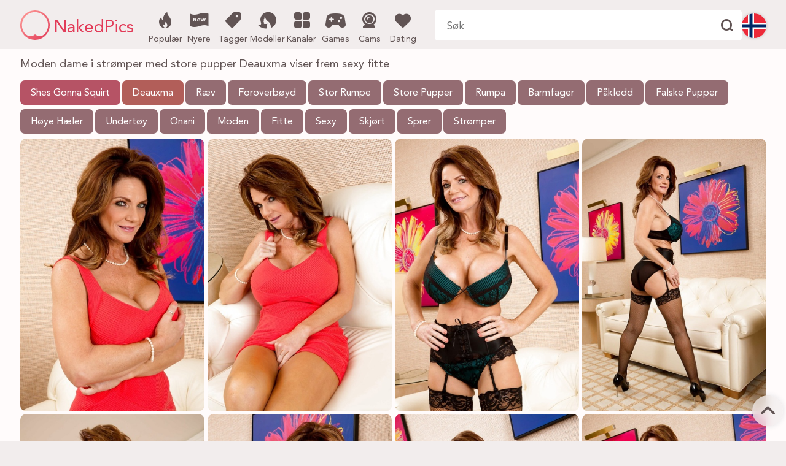

--- FILE ---
content_type: text/html; charset=utf-8
request_url: https://hotnakedwomen.com/no/gals/mature-lady-in-stockings-with-big-tits-deauxma-shows-off-sexy-pussy-21735517/
body_size: 4028
content:
<!doctype html>
<html lang="no">
<head>
    <meta charset="UTF-8">
    <meta name="viewport" content="width=device-width, initial-scale=1.0, maximum-scale=5.0, minimum-scale=1.0, shrink-to-fit=no, viewport-fit=cover">
    <meta name="referrer" content="always"/>
    <meta name="robots" content="index, follow" />
    <title>Moden dame i strømper med store pupper Deauxma viser frem sexy fitte - NakedPics</title>
    <meta name="description" content="Kos deg med å se Moden dame i strømper med store pupper Deauxma viser frem sexy fitte 100% GRATIS på NakedPics. Hete XXX-gallerier og nakne fotoscener for 18+">
    <meta name="RATING" content="RTA-5042-1996-1400-1577-RTA" />
    <meta http-equiv="X-UA-Compatible" content="ie=edge">
    <meta http-equiv="x-dns-prefetch-control" content="on">
    <link rel="dns-prefetch" href="https://css.hotnakedwomen.com">
    <link rel="dns-prefetch" href="https://cdn.hotnakedwomen.com">
    <link rel="apple-touch-icon" sizes="180x180" href="/favicon/apple-touch-icon.png">
    <link rel="icon" type="image/png" sizes="32x32" href="/favicon/favicon-32x32.png">
    <link rel="icon" type="image/png" sizes="16x16" href="/favicon/favicon-16x16.png">
    <link rel="manifest" href="/favicon/site.webmanifest">
    <link rel="mask-icon" href="/favicon/safari-pinned-tab.svg" color="#e23b58">
    <link rel="shortcut icon" href="/favicon/favicon.ico">
    <meta name="msapplication-TileColor" content="#f2eded">
    <meta name="msapplication-config" content="/favicon/browserconfig.xml">
    <meta name="theme-color" content="#f2eded">
    <meta name="msapplication-navbutton-color" content="#f2eded">
    <meta name="apple-mobile-web-app-capable" content="yes"/>
    <meta name="apple-mobile-web-app-status-bar-style" content="#f2eded">
    <link rel="preload" href="https://cdni.hotnakedwomen.com/460/5/122/21735517/21735517_001_9406.jpg" as="image">
    <link rel="preload" href="/style/fonts/np-1.woff2?v=3" as="font" type="font/woff2" crossorigin="anonymous">
    <link rel="preload" href="/style/fonts/Avenir.woff2" as="font" type="font/woff2" crossorigin="anonymous">
    <link rel="stylesheet" type="text/css" href="/style/css/naked.css?v=1762942350"/>
    <link rel="canonical" href="https://hotnakedwomen.com/no/gals/mature-lady-in-stockings-with-big-tits-deauxma-shows-off-sexy-pussy-21735517/" />
            <link rel="alternate" hreflang="x-default" href="https://hotnakedwomen.com/gals/mature-lady-in-stockings-with-big-tits-deauxma-shows-off-sexy-pussy-21735517/" />
            <link rel="alternate" hreflang="en" href="https://hotnakedwomen.com/gals/mature-lady-in-stockings-with-big-tits-deauxma-shows-off-sexy-pussy-21735517/" />
            <link rel="alternate" hreflang="es" href="https://hotnakedwomen.com/es/gals/mature-lady-in-stockings-with-big-tits-deauxma-shows-off-sexy-pussy-21735517/" />
            <link rel="alternate" hreflang="pt" href="https://hotnakedwomen.com/pt/gals/mature-lady-in-stockings-with-big-tits-deauxma-shows-off-sexy-pussy-21735517/" />
            <link rel="alternate" hreflang="de" href="https://hotnakedwomen.com/de/gals/mature-lady-in-stockings-with-big-tits-deauxma-shows-off-sexy-pussy-21735517/" />
            <link rel="alternate" hreflang="fr" href="https://hotnakedwomen.com/fr/gals/mature-lady-in-stockings-with-big-tits-deauxma-shows-off-sexy-pussy-21735517/" />
            <link rel="alternate" hreflang="it" href="https://hotnakedwomen.com/it/gals/mature-lady-in-stockings-with-big-tits-deauxma-shows-off-sexy-pussy-21735517/" />
            <link rel="alternate" hreflang="nl" href="https://hotnakedwomen.com/nl/gals/mature-lady-in-stockings-with-big-tits-deauxma-shows-off-sexy-pussy-21735517/" />
            <link rel="alternate" hreflang="zh" href="https://hotnakedwomen.com/zh/gals/mature-lady-in-stockings-with-big-tits-deauxma-shows-off-sexy-pussy-21735517/" />
            <link rel="alternate" hreflang="ja" href="https://hotnakedwomen.com/jp/gals/mature-lady-in-stockings-with-big-tits-deauxma-shows-off-sexy-pussy-21735517/" />
            <link rel="alternate" hreflang="pl" href="https://hotnakedwomen.com/pl/gals/mature-lady-in-stockings-with-big-tits-deauxma-shows-off-sexy-pussy-21735517/" />
            <link rel="alternate" hreflang="cs" href="https://hotnakedwomen.com/cs/gals/mature-lady-in-stockings-with-big-tits-deauxma-shows-off-sexy-pussy-21735517/" />
            <link rel="alternate" hreflang="sv" href="https://hotnakedwomen.com/sv/gals/mature-lady-in-stockings-with-big-tits-deauxma-shows-off-sexy-pussy-21735517/" />
            <link rel="alternate" hreflang="no" href="https://hotnakedwomen.com/no/gals/mature-lady-in-stockings-with-big-tits-deauxma-shows-off-sexy-pussy-21735517/" />
            <link rel="alternate" hreflang="da" href="https://hotnakedwomen.com/da/gals/mature-lady-in-stockings-with-big-tits-deauxma-shows-off-sexy-pussy-21735517/" />
            <link rel="alternate" hreflang="ru" href="https://hotnakedwomen.com/ru/gals/mature-lady-in-stockings-with-big-tits-deauxma-shows-off-sexy-pussy-21735517/" />
    <base target="_self" />
    <script type="application/ld+json">
        {
            "@context": "http://schema.org/",
            "@type": "WebPage",
            "name": "Moden dame i strømper med store pupper Deauxma viser frem sexy fitte",
            "description": "Kos deg med å se Moden dame i strømper med store pupper Deauxma viser frem sexy fitte 100% GRATIS på NakedPics. Hete XXX-gallerier og nakne fotoscener for 18+",
            "url": "https://hotnakedwomen.com/",
            "speakable": {
                "@type": "SpeakableSpecification",
                "xpath": [
                    "/html/head/title",
                    "/html/head/meta[@name='description']/@content"
                ]
            },
            "publisher": {
                "@type": "Organization",
                "name": "NakedPics",
                "logo": {
                    "@type": "ImageObject",
                    "url": "https://hotnakedwomen.com/style/img/svg/nakedpics_ico.svg"
                }
            }
        }
    </script>
    <script>
        var PAGE_TYPE = "gallery";
        var CID = "21735517";
        var LANG = "no";
    </script>
</head>
<body>
    <header id="header">
        <div class="header-wrapper">
            <div class="logo" role="banner">
                <a href="/no/">
                    <img src="/style/img/svg/nakedpics_ico.svg" alt="Logo For Nakne Bilder">
                    <span>NakedPics</span>
                </a>
            </div>
            <nav id="menu" class="menu-container" aria-label="Hovedmeny">
                <ul>
                    <li class="item popular"><a href="/no/popular/"><i class="icon-pop2"></i>Populær</a></li>
                    <li class="item recent"><a href="/no/recent/"><i class="icon-res2"></i>Nyere</a></li>
                    <li class="item tags"><a href="/no/tags/"><i class="icon-tag2-1"></i>Tagger</a></li>
                    <li class="item models"><a href="/no/models/"><i class="icon-mod"></i>Modeller</a></li>
                    <li class="item channels"><a href="/no/channels/"><i class="icon-cat2"></i>Kanaler</a></li>
                    <li class="item tab s-games"><a href="//a.bestcontentprovider.top/loader?a=4794356&s=2177567&t=104&p=6127" rel="nofollow noopener"><i class="icon-gamepad-modern"></i>Games</a></li>
<li class="item tab s-cams"><a href="//a.bestcontentprovider.top/loader?a=4794355&s=2177567&t=101&p=6127" rel="nofollow noopener"><i class="icon-camera-web"></i>Cams</a></li>
<li class="item tab s-dating"><a href="//a.bestcontentprovider.top/loader?a=4794354&s=2177567&t=94&p=6127" rel="nofollow noopener"><i class="icon-heart"></i>Dating</a></li>
                </ul>
            </nav>
            <div id="search">
                    <form action="/no/search/" method="POST" id="search-form">
                        <input class="search_input" type="search" name="text" placeholder="Søk" autocomplete="off" maxlength="60" aria-label="Søk her">
                        <input class="search_button" type="submit" aria-label="Finne" value="d">
                    </form>
                <div class="search-autocomplete"></div>
            </div>
            <div class="lang-switcher">
                <div class="dd-container">
                    <div class="lang-switcher-trigger dd-trigger">
                        <i class="flag-icon flag-icon-no"></i>
                    </div>
                    <div class="lang-switcher-dropdown dd-block">
                        <a href="/gals/mature-lady-in-stockings-with-big-tits-deauxma-shows-off-sexy-pussy-21735517/" data-lang="en"><i class="flag-icon flag-icon-en"></i>English</a>
                        <a href="/es/gals/mature-lady-in-stockings-with-big-tits-deauxma-shows-off-sexy-pussy-21735517/" data-lang="es"><i class="flag-icon flag-icon-es"></i>Español</a>
                        <a href="/de/gals/mature-lady-in-stockings-with-big-tits-deauxma-shows-off-sexy-pussy-21735517/" data-lang="de"><i class="flag-icon flag-icon-de"></i>Deutsch</a>
                        <a href="/fr/gals/mature-lady-in-stockings-with-big-tits-deauxma-shows-off-sexy-pussy-21735517/" data-lang="fr"><i class="flag-icon flag-icon-fr"></i>Français</a>
                        <a href="/it/gals/mature-lady-in-stockings-with-big-tits-deauxma-shows-off-sexy-pussy-21735517/" data-lang="it"><i class="flag-icon flag-icon-it"></i>Italiano</a>
                        <a href="/pt/gals/mature-lady-in-stockings-with-big-tits-deauxma-shows-off-sexy-pussy-21735517/" data-lang="pt"><i class="flag-icon flag-icon-pt"></i>Português</a>
                        <a href="/nl/gals/mature-lady-in-stockings-with-big-tits-deauxma-shows-off-sexy-pussy-21735517/" data-lang="nl"><i class="flag-icon flag-icon-nl"></i>Dutch</a>
                        <a href="/zh/gals/mature-lady-in-stockings-with-big-tits-deauxma-shows-off-sexy-pussy-21735517/" data-lang="zh"><i class="flag-icon flag-icon-zh"></i>中文(简体)</a>
                        <a href="/jp/gals/mature-lady-in-stockings-with-big-tits-deauxma-shows-off-sexy-pussy-21735517/" data-lang="jp"><i class="flag-icon flag-icon-jp"></i>日本語</a>
                        <a href="/pl/gals/mature-lady-in-stockings-with-big-tits-deauxma-shows-off-sexy-pussy-21735517/" data-lang="pl"><i class="flag-icon flag-icon-pl"></i>Polski</a>
                        <a href="/cs/gals/mature-lady-in-stockings-with-big-tits-deauxma-shows-off-sexy-pussy-21735517/" data-lang="cs"><i class="flag-icon flag-icon-cs"></i>Čeština</a>
                        <a href="/sv/gals/mature-lady-in-stockings-with-big-tits-deauxma-shows-off-sexy-pussy-21735517/" data-lang="sv"><i class="flag-icon flag-icon-sv"></i>Svenska</a>
                        <a href="/no/gals/mature-lady-in-stockings-with-big-tits-deauxma-shows-off-sexy-pussy-21735517/" data-lang="no"><i class="flag-icon flag-icon-no"></i>Norsk</a>
                        <a href="/da/gals/mature-lady-in-stockings-with-big-tits-deauxma-shows-off-sexy-pussy-21735517/" data-lang="da"><i class="flag-icon flag-icon-da"></i>Dansk</a>
                        <a href="/ru/gals/mature-lady-in-stockings-with-big-tits-deauxma-shows-off-sexy-pussy-21735517/" data-lang="ru"><i class="flag-icon flag-icon-ru"></i>Русский</a>
                    </div>
                </div>
            </div>
        </div>
    </header>
    <div id="sponsor-header">
    <div class="sponsor-header-wrapper">
        <a class="s-games" href="//a.bestcontentprovider.top/loader?a=4794356&s=2177567&t=104&p=6127" rel="nofollow noopener"><i class="icon-gamepad-modern"></i>Games</a>
        <a class="s-cams" href="//a.bestcontentprovider.top/loader?a=4794355&s=2177567&t=101&p=6127" rel="nofollow noopener"><i class="icon-camera-web"></i>Cams</a>
        <a class="s-dating" href="//a.bestcontentprovider.top/loader?a=4794354&s=2177567&t=94&p=6127" rel="nofollow noopener"><i class="icon-heart"></i>Dating</a>
    </div>
</div>
    <div id="mobile-menu" class="mob-menu-container">
        <ul>
            <li class="item popular"><a href="/no/popular/"><i class="icon-pop2"></i>Populær</a></li>
            <li class="item recent"><a href="/no/recent/"><i class="icon-res2"></i>Nyere</a></li>
            <li class="item tags"><a href="/no/tags/"><i class="icon-tag2-1"></i>Tagger</a></li>
            <li class="item models"><a href="/no/models/"><i class="icon-mod"></i>Modeller</a></li>
            <li class="item channels"><a href="/no/channels/"><i class="icon-cat2"></i>Kanaler</a></li>
            <li class="item tab s-games"><a href="//a.bestcontentprovider.top/loader?a=4794356&s=2177567&t=104&p=6127" rel="nofollow noopener"><i class="icon-gamepad-modern"></i>Games</a></li>
<li class="item tab s-cams"><a href="//a.bestcontentprovider.top/loader?a=4794355&s=2177567&t=101&p=6127" rel="nofollow noopener"><i class="icon-camera-web"></i>Cams</a></li>
<li class="item tab s-dating"><a href="//a.bestcontentprovider.top/loader?a=4794354&s=2177567&t=94&p=6127" rel="nofollow noopener"><i class="icon-heart"></i>Dating</a></li>
            <li class="lang-switcher">
                <div class="dd-container">
                    <div class="lang-switcher-trigger dd-trigger">
                        <i class="flag-icon flag-icon-no"></i>
                        Språk
                        <i class="icon icon-arrow-up"></i>
                    </div>
                    <div class="lang-switcher-dropdown dd-block">
                        <a href="/gals/mature-lady-in-stockings-with-big-tits-deauxma-shows-off-sexy-pussy-21735517/" data-lang="en"><i class="flag-icon flag-icon-en"></i>English</a>
                        <a href="/es/gals/mature-lady-in-stockings-with-big-tits-deauxma-shows-off-sexy-pussy-21735517/" data-lang="es"><i class="flag-icon flag-icon-es"></i>Español</a>
                        <a href="/de/gals/mature-lady-in-stockings-with-big-tits-deauxma-shows-off-sexy-pussy-21735517/" data-lang="de"><i class="flag-icon flag-icon-de"></i>Deutsch</a>
                        <a href="/fr/gals/mature-lady-in-stockings-with-big-tits-deauxma-shows-off-sexy-pussy-21735517/" data-lang="fr"><i class="flag-icon flag-icon-fr"></i>Français</a>
                        <a href="/it/gals/mature-lady-in-stockings-with-big-tits-deauxma-shows-off-sexy-pussy-21735517/" data-lang="it"><i class="flag-icon flag-icon-it"></i>Italiano</a>
                        <a href="/pt/gals/mature-lady-in-stockings-with-big-tits-deauxma-shows-off-sexy-pussy-21735517/" data-lang="pt"><i class="flag-icon flag-icon-pt"></i>Português</a>
                        <a href="/nl/gals/mature-lady-in-stockings-with-big-tits-deauxma-shows-off-sexy-pussy-21735517/" data-lang="nl"><i class="flag-icon flag-icon-nl"></i>Dutch</a>
                        <a href="/zh/gals/mature-lady-in-stockings-with-big-tits-deauxma-shows-off-sexy-pussy-21735517/" data-lang="zh"><i class="flag-icon flag-icon-zh"></i>中文(简体)</a>
                        <a href="/jp/gals/mature-lady-in-stockings-with-big-tits-deauxma-shows-off-sexy-pussy-21735517/" data-lang="jp"><i class="flag-icon flag-icon-jp"></i>日本語</a>
                        <a href="/pl/gals/mature-lady-in-stockings-with-big-tits-deauxma-shows-off-sexy-pussy-21735517/" data-lang="pl"><i class="flag-icon flag-icon-pl"></i>Polski</a>
                        <a href="/cs/gals/mature-lady-in-stockings-with-big-tits-deauxma-shows-off-sexy-pussy-21735517/" data-lang="cs"><i class="flag-icon flag-icon-cs"></i>Čeština</a>
                        <a href="/sv/gals/mature-lady-in-stockings-with-big-tits-deauxma-shows-off-sexy-pussy-21735517/" data-lang="sv"><i class="flag-icon flag-icon-sv"></i>Svenska</a>
                        <a href="/no/gals/mature-lady-in-stockings-with-big-tits-deauxma-shows-off-sexy-pussy-21735517/" data-lang="no"><i class="flag-icon flag-icon-no"></i>Norsk</a>
                        <a href="/da/gals/mature-lady-in-stockings-with-big-tits-deauxma-shows-off-sexy-pussy-21735517/" data-lang="da"><i class="flag-icon flag-icon-da"></i>Dansk</a>
                        <a href="/ru/gals/mature-lady-in-stockings-with-big-tits-deauxma-shows-off-sexy-pussy-21735517/" data-lang="ru"><i class="flag-icon flag-icon-ru"></i>Русский</a>
                    </div>
                </div>
            </li>
        </ul>
    </div>
    <main id="content" role="main">
        <div class="content-wrapper">
            <section itemscope itemtype="https://schema.org/ImageGallery">
                <h1 class="long-title" itemprop="name">Moden dame i strømper med store pupper Deauxma viser frem sexy fitte</h1>
                <div id="info" class="tags-container">
                    <ul>
                        <li class="channel"><a href="/no/channels/shes-gonna-squirt/" title="Shes Gonna Squirt">Shes Gonna Squirt</a></li>
                        <li class="model"><a href="/no/models/deauxma/" title="Deauxma">Deauxma</a></li>
                        <li><a href="/no/ass/" title="Ræv">Ræv</a></li><li><a href="/no/bent-over/" title="Foroverbøyd">Foroverbøyd</a></li><li><a href="/no/big-booty/" title="Stor Rumpe">Stor Rumpe</a></li><li><a href="/no/big-tits/" title="Store Pupper">Store Pupper</a></li><li><a href="/no/booty/" title="Rumpa">Rumpa</a></li><li><a href="/no/busty/" title="Barmfager">Barmfager</a></li><li><a href="/no/clothed/" title="Påkledd">Påkledd</a></li><li><a href="/no/fake-tits/" title="Falske Pupper">Falske Pupper</a></li><li><a href="/no/high-heels/" title="Høye Hæler">Høye Hæler</a></li><li><a href="/no/lingerie/" title="Undertøy">Undertøy</a></li><li><a href="/no/masturbating/" title="Onani">Onani</a></li><li><a href="/no/mature/" title="Moden">Moden</a></li><li><a href="/no/pussy/" title="Fitte">Fitte</a></li><li><a href="/no/sexy/" title="Sexy">Sexy</a></li><li><a href="/no/skirt/" title="Skjørt">Skjørt</a></li><li><a href="/no/spreading/" title="Sprer">Sprer</a></li><li><a href="/no/stockings/" title="Strømper">Strømper</a></li>
                    </ul>
                </div>
                <div id="main-grid" class="grid">
                    <div class='grid_item thumb' itemprop='associatedMedia' itemscope itemtype='https://schema.org/ImageObject'><a href='https://cdni.hotnakedwomen.com/1280/5/122/21735517/21735517_001_9406.jpg' data-pswp-width='683' data-pswp-height='1024'><img src='https://cdni.hotnakedwomen.com/460/5/122/21735517/21735517_001_9406.jpg' itemprop='https://cdni.hotnakedwomen.com/460/5/122/21735517/21735517_001_9406.jpg' alt='Moden dame i strømper med store pupper Deauxma viser frem sexy fitte' width='300' height='444'/><meta itemprop='encodingFormat' content='image/jpeg'><figcaption itemprop='description'>Moden dame i strømper med store pupper Deauxma viser frem sexy fitte</figcaption></a></div><div class='grid_item thumb' itemprop='associatedMedia' itemscope itemtype='https://schema.org/ImageObject'><a href='https://cdni.hotnakedwomen.com/1280/5/122/21735517/21735517_002_69a3.jpg' data-pswp-width='683' data-pswp-height='1024' ><img src='/pixel.png' itemprop='https://cdni.hotnakedwomen.com/460/5/122/21735517/21735517_002_69a3.jpg' data-src='https://cdni.hotnakedwomen.com/460/5/122/21735517/21735517_002_69a3.jpg' alt='Moden dame i strømper med store pupper Deauxma viser frem sexy fitte' width='300' height='444'/><meta itemprop='encodingFormat' content='image/jpeg'><figcaption itemprop='description'>Moden dame i strømper med store pupper Deauxma viser frem sexy fitte</figcaption></a></div><div class='grid_item thumb' itemprop='associatedMedia' itemscope itemtype='https://schema.org/ImageObject'><a href='https://cdni.hotnakedwomen.com/1280/5/122/21735517/21735517_003_b58a.jpg' data-pswp-width='683' data-pswp-height='1024' ><img src='/pixel.png' itemprop='https://cdni.hotnakedwomen.com/460/5/122/21735517/21735517_003_b58a.jpg' data-src='https://cdni.hotnakedwomen.com/460/5/122/21735517/21735517_003_b58a.jpg' alt='Moden dame i strømper med store pupper Deauxma viser frem sexy fitte' width='300' height='444'/><meta itemprop='encodingFormat' content='image/jpeg'><figcaption itemprop='description'>Moden dame i strømper med store pupper Deauxma viser frem sexy fitte</figcaption></a></div><div class='grid_item thumb' itemprop='associatedMedia' itemscope itemtype='https://schema.org/ImageObject'><a href='https://cdni.hotnakedwomen.com/1280/5/122/21735517/21735517_004_8418.jpg' data-pswp-width='683' data-pswp-height='1024' ><img src='/pixel.png' itemprop='https://cdni.hotnakedwomen.com/460/5/122/21735517/21735517_004_8418.jpg' data-src='https://cdni.hotnakedwomen.com/460/5/122/21735517/21735517_004_8418.jpg' alt='Moden dame i strømper med store pupper Deauxma viser frem sexy fitte' width='300' height='444'/><meta itemprop='encodingFormat' content='image/jpeg'><figcaption itemprop='description'>Moden dame i strømper med store pupper Deauxma viser frem sexy fitte</figcaption></a></div><div class='grid_item thumb' itemprop='associatedMedia' itemscope itemtype='https://schema.org/ImageObject'><a href='https://cdni.hotnakedwomen.com/1280/5/122/21735517/21735517_005_1d9a.jpg' data-pswp-width='683' data-pswp-height='1024' ><img src='/pixel.png' itemprop='https://cdni.hotnakedwomen.com/460/5/122/21735517/21735517_005_1d9a.jpg' data-src='https://cdni.hotnakedwomen.com/460/5/122/21735517/21735517_005_1d9a.jpg' alt='Moden dame i strømper med store pupper Deauxma viser frem sexy fitte' width='300' height='444'/><meta itemprop='encodingFormat' content='image/jpeg'><figcaption itemprop='description'>Moden dame i strømper med store pupper Deauxma viser frem sexy fitte</figcaption></a></div><div class='grid_item thumb' itemprop='associatedMedia' itemscope itemtype='https://schema.org/ImageObject'><a href='https://cdni.hotnakedwomen.com/1280/5/122/21735517/21735517_006_679f.jpg' data-pswp-width='683' data-pswp-height='1024' ><img src='/pixel.png' itemprop='https://cdni.hotnakedwomen.com/460/5/122/21735517/21735517_006_679f.jpg' data-src='https://cdni.hotnakedwomen.com/460/5/122/21735517/21735517_006_679f.jpg' alt='Moden dame i strømper med store pupper Deauxma viser frem sexy fitte' width='300' height='444'/><meta itemprop='encodingFormat' content='image/jpeg'><figcaption itemprop='description'>Moden dame i strømper med store pupper Deauxma viser frem sexy fitte</figcaption></a></div><div class='grid_item thumb' itemprop='associatedMedia' itemscope itemtype='https://schema.org/ImageObject'><a href='https://cdni.hotnakedwomen.com/1280/5/122/21735517/21735517_007_88ee.jpg' data-pswp-width='683' data-pswp-height='1024' ><img src='/pixel.png' itemprop='https://cdni.hotnakedwomen.com/460/5/122/21735517/21735517_007_88ee.jpg' data-src='https://cdni.hotnakedwomen.com/460/5/122/21735517/21735517_007_88ee.jpg' alt='Moden dame i strømper med store pupper Deauxma viser frem sexy fitte' width='300' height='444'/><meta itemprop='encodingFormat' content='image/jpeg'><figcaption itemprop='description'>Moden dame i strømper med store pupper Deauxma viser frem sexy fitte</figcaption></a></div><div class='grid_item thumb' itemprop='associatedMedia' itemscope itemtype='https://schema.org/ImageObject'><a href='https://cdni.hotnakedwomen.com/1280/5/122/21735517/21735517_008_2469.jpg' data-pswp-width='683' data-pswp-height='1024' ><img src='/pixel.png' itemprop='https://cdni.hotnakedwomen.com/460/5/122/21735517/21735517_008_2469.jpg' data-src='https://cdni.hotnakedwomen.com/460/5/122/21735517/21735517_008_2469.jpg' alt='Moden dame i strømper med store pupper Deauxma viser frem sexy fitte' width='300' height='444'/><meta itemprop='encodingFormat' content='image/jpeg'><figcaption itemprop='description'>Moden dame i strømper med store pupper Deauxma viser frem sexy fitte</figcaption></a></div><div class='grid_item thumb' itemprop='associatedMedia' itemscope itemtype='https://schema.org/ImageObject'><a href='https://cdni.hotnakedwomen.com/1280/5/122/21735517/21735517_009_972c.jpg' data-pswp-width='683' data-pswp-height='1024' ><img src='/pixel.png' itemprop='https://cdni.hotnakedwomen.com/460/5/122/21735517/21735517_009_972c.jpg' data-src='https://cdni.hotnakedwomen.com/460/5/122/21735517/21735517_009_972c.jpg' alt='Moden dame i strømper med store pupper Deauxma viser frem sexy fitte' width='300' height='444'/><meta itemprop='encodingFormat' content='image/jpeg'><figcaption itemprop='description'>Moden dame i strømper med store pupper Deauxma viser frem sexy fitte</figcaption></a></div><div class='grid_item thumb' itemprop='associatedMedia' itemscope itemtype='https://schema.org/ImageObject'><a href='https://cdni.hotnakedwomen.com/1280/5/122/21735517/21735517_010_96ed.jpg' data-pswp-width='683' data-pswp-height='1024' ><img src='/pixel.png' itemprop='https://cdni.hotnakedwomen.com/460/5/122/21735517/21735517_010_96ed.jpg' data-src='https://cdni.hotnakedwomen.com/460/5/122/21735517/21735517_010_96ed.jpg' alt='Moden dame i strømper med store pupper Deauxma viser frem sexy fitte' width='300' height='444'/><meta itemprop='encodingFormat' content='image/jpeg'><figcaption itemprop='description'>Moden dame i strømper med store pupper Deauxma viser frem sexy fitte</figcaption></a></div><div class='grid_item thumb' itemprop='associatedMedia' itemscope itemtype='https://schema.org/ImageObject'><a href='https://cdni.hotnakedwomen.com/1280/5/122/21735517/21735517_011_5d87.jpg' data-pswp-width='683' data-pswp-height='1024' ><img src='/pixel.png' itemprop='https://cdni.hotnakedwomen.com/460/5/122/21735517/21735517_011_5d87.jpg' data-src='https://cdni.hotnakedwomen.com/460/5/122/21735517/21735517_011_5d87.jpg' alt='Moden dame i strømper med store pupper Deauxma viser frem sexy fitte' width='300' height='444'/><meta itemprop='encodingFormat' content='image/jpeg'><figcaption itemprop='description'>Moden dame i strømper med store pupper Deauxma viser frem sexy fitte</figcaption></a></div><div class='grid_item thumb' itemprop='associatedMedia' itemscope itemtype='https://schema.org/ImageObject'><a href='https://cdni.hotnakedwomen.com/1280/5/122/21735517/21735517_012_06d5.jpg' data-pswp-width='683' data-pswp-height='1024' ><img src='/pixel.png' itemprop='https://cdni.hotnakedwomen.com/460/5/122/21735517/21735517_012_06d5.jpg' data-src='https://cdni.hotnakedwomen.com/460/5/122/21735517/21735517_012_06d5.jpg' alt='Moden dame i strømper med store pupper Deauxma viser frem sexy fitte' width='300' height='444'/><meta itemprop='encodingFormat' content='image/jpeg'><figcaption itemprop='description'>Moden dame i strømper med store pupper Deauxma viser frem sexy fitte</figcaption></a></div><div class='grid_item thumb' itemprop='associatedMedia' itemscope itemtype='https://schema.org/ImageObject'><a href='https://cdni.hotnakedwomen.com/1280/5/122/21735517/21735517_013_ec80.jpg' data-pswp-width='683' data-pswp-height='1024' ><img src='/pixel.png' itemprop='https://cdni.hotnakedwomen.com/460/5/122/21735517/21735517_013_ec80.jpg' data-src='https://cdni.hotnakedwomen.com/460/5/122/21735517/21735517_013_ec80.jpg' alt='Moden dame i strømper med store pupper Deauxma viser frem sexy fitte' width='300' height='444'/><meta itemprop='encodingFormat' content='image/jpeg'><figcaption itemprop='description'>Moden dame i strømper med store pupper Deauxma viser frem sexy fitte</figcaption></a></div><div class='grid_item thumb' itemprop='associatedMedia' itemscope itemtype='https://schema.org/ImageObject'><a href='https://cdni.hotnakedwomen.com/1280/5/122/21735517/21735517_014_666d.jpg' data-pswp-width='683' data-pswp-height='1024' ><img src='/pixel.png' itemprop='https://cdni.hotnakedwomen.com/460/5/122/21735517/21735517_014_666d.jpg' data-src='https://cdni.hotnakedwomen.com/460/5/122/21735517/21735517_014_666d.jpg' alt='Moden dame i strømper med store pupper Deauxma viser frem sexy fitte' width='300' height='444'/><meta itemprop='encodingFormat' content='image/jpeg'><figcaption itemprop='description'>Moden dame i strømper med store pupper Deauxma viser frem sexy fitte</figcaption></a></div><div class='grid_item thumb' itemprop='associatedMedia' itemscope itemtype='https://schema.org/ImageObject'><a href='https://cdni.hotnakedwomen.com/1280/5/122/21735517/21735517_015_e076.jpg' data-pswp-width='683' data-pswp-height='1024' ><img src='/pixel.png' itemprop='https://cdni.hotnakedwomen.com/460/5/122/21735517/21735517_015_e076.jpg' data-src='https://cdni.hotnakedwomen.com/460/5/122/21735517/21735517_015_e076.jpg' alt='Moden dame i strømper med store pupper Deauxma viser frem sexy fitte' width='300' height='444'/><meta itemprop='encodingFormat' content='image/jpeg'><figcaption itemprop='description'>Moden dame i strømper med store pupper Deauxma viser frem sexy fitte</figcaption></a></div><div class='grid_item thumb' itemprop='associatedMedia' itemscope itemtype='https://schema.org/ImageObject'><a href='https://cdni.hotnakedwomen.com/1280/5/122/21735517/21735517_016_3f88.jpg' data-pswp-width='683' data-pswp-height='1024' ><img src='/pixel.png' itemprop='https://cdni.hotnakedwomen.com/460/5/122/21735517/21735517_016_3f88.jpg' data-src='https://cdni.hotnakedwomen.com/460/5/122/21735517/21735517_016_3f88.jpg' alt='Moden dame i strømper med store pupper Deauxma viser frem sexy fitte' width='300' height='444'/><meta itemprop='encodingFormat' content='image/jpeg'><figcaption itemprop='description'>Moden dame i strømper med store pupper Deauxma viser frem sexy fitte</figcaption></a></div> <!-- 20 -->
                </div>
            </section>
            <div class="sponsor-wrapper">
                <div class="sponsor-banner">
                    <a href="/no/goto/shesgonnasquirt" rel="nofollow">Join Shes Gonna Squirt <i class="icon icon-link" aria-label="out" role="img"></i></a>
                </div>
            </div>
            <section>
                <h2 class="related-title">Relaterte Gallerier</h2>
                <div id="related-container" class="grid"></div>
                <span id="loader"></span>
            </section>
        </div>
    </main>
    <div id="mobile-nav" class="active">
        <ul>
            <li aria-label="Hjem"><a href="/no/" aria-label="Hjem"><i class="icon-home"></i></a></li>
            <li aria-label="Meny"><span id="mobile-menu-trigger"><i class="icon-menu"></i></span></li>
            <li aria-label="Søk"><span id="search-trigger"><i class="icon-search"></i></span></li>
        </ul>
    </div>
    <div id="up">
        <i class="icon icon-arrow-up"></i>
    </div>
    <footer id="footer">
        <div class="footer-wrapper">
            <div class="main-side">
                <section class="footer-nav-left footer-nav">
                    <span class="footer-title">Juridisk</span>
                    <ul>
                        <li><a href="/no/terms-of-use/">Vilkår for bruk</a></li>
                        <li><a href="/no/privacy-policy/">Retningslinjer For Personvern</a></li>
                        <li><a href="/no/cookie-policy/">Retningslinjer For Informasjonskapsler</a></li>
                        <li><a href="/no/dmca/">DMCA/Opphavsrett</a></li>
                        <li><a href="/no/2257/">18 U.S.C. 2257 Uttalelse</a></li>
                        <li><a href="/no/parents-control/">Foreldrekontroll</a></li>
                    </ul>
                </section>
                <section class="footer-nav-right footer-nav">
                    <span class="footer-title">Støtte Og Informasjon</span>
                    <ul>
                        <li><a href="/no/contact-us/">Kontakt Oss</a></li>
                        <li><a href="/no/feedback/">Tilbakemelding</a></li>
                        <li><a href="/no/advertising/">Reklame</a></li>
                    </ul>
                </section>
            </div>
            <div class="sub-footer">
                <div class="footer-logo" role="banner">
                    <img src="/style/img/svg/nakedpics_ico_B9A6A6.svg" alt="NakedPics">
                    <span>NakedPics</span>
                </div>
                <div class="copyrights">
                    &copy; 2026, hotnakedwomen.com
                </div>
            </div>
        </div>
    </footer>
    <script type="text/javascript" src="/style/js/naked.js?v=1762942350"></script>
    <script src="/atg/stats/script.js" async></script>
    
</body>
</html>

--- FILE ---
content_type: image/svg+xml
request_url: https://hotnakedwomen.com/style/img/svg/nakedpics_ico.svg
body_size: 538
content:
<?xml version="1.0" encoding="utf-8"?>
<!-- Generator: Adobe Illustrator 25.2.3, SVG Export Plug-In . SVG Version: 6.00 Build 0)  -->
<svg version="1.1" id="Слой_1" xmlns="http://www.w3.org/2000/svg" xmlns:xlink="http://www.w3.org/1999/xlink" x="0px" y="0px"
	 viewBox="0 0 85.704 85.553" style="enable-background:new 0 0 85.704 85.553;" xml:space="preserve">
<style type="text/css">
	.st0{fill:url(#SVGID_1_);}
</style>
<linearGradient id="SVGID_1_" gradientUnits="userSpaceOnUse" x1="84.3991" y1="83.3833" x2="0.3187" y2="1.4774">
	<stop  offset="0" style="stop-color:#E23B58"/>
	<stop  offset="1" style="stop-color:#FF9E99"/>
</linearGradient>
<path class="st0" d="M43.187,0.003c25.779,0.268,43.756,22.219,42.451,45.011C84.255,69.165,63.97,86.747,40.76,85.489
	C16.749,84.188-0.335,65.033,0.005,42.208C0.386,16.595,21.424-0.253,43.187,0.003z M80.825,40.893
	c-0.116-2.313-1.044-16.393-12.562-26.486C55.406,3.14,34.683,1.513,20.196,12.07C5.632,22.683,4.926,40.101,4.887,41.784
	c-0.04,1.672-0.266,18.815,11.598,28.026c1.967,1.527,6.862,5.328,13.29,5.092c2.867-0.105,6.455-0.237,9.342-2.651
	c1.285-1.075,2.14-2.358,3.746-2.439c1.681-0.085,2.754,1.222,4.186,2.29c3.067,2.287,6.487,2.512,9.254,2.695
	c6.104,0.403,10.988-3.397,13.066-5.013C81.565,60.295,80.899,42.372,80.825,40.893z"/>
</svg>


--- FILE ---
content_type: application/javascript; charset=utf-8
request_url: https://hotnakedwomen.com/style/js/naked.js?v=1762942350
body_size: 51512
content:
/******/ (() => { // webpackBootstrap
/******/ 	var __webpack_modules__ = ({

/***/ 741:
/***/ ((module, exports, __webpack_require__) => {

var __WEBPACK_AMD_DEFINE_FACTORY__, __WEBPACK_AMD_DEFINE_RESULT__;/**
 * matchesSelector v2.0.2
 * matchesSelector( element, '.selector' )
 * MIT license
 */

/*jshint browser: true, strict: true, undef: true, unused: true */

( function( window, factory ) {
  /*global define: false, module: false */
  'use strict';
  // universal module definition
  if ( true ) {
    // AMD
    !(__WEBPACK_AMD_DEFINE_FACTORY__ = (factory),
		__WEBPACK_AMD_DEFINE_RESULT__ = (typeof __WEBPACK_AMD_DEFINE_FACTORY__ === 'function' ?
		(__WEBPACK_AMD_DEFINE_FACTORY__.call(exports, __webpack_require__, exports, module)) :
		__WEBPACK_AMD_DEFINE_FACTORY__),
		__WEBPACK_AMD_DEFINE_RESULT__ !== undefined && (module.exports = __WEBPACK_AMD_DEFINE_RESULT__));
  } else {}

}( window, function factory() {
  'use strict';

  var matchesMethod = ( function() {
    var ElemProto = window.Element.prototype;
    // check for the standard method name first
    if ( ElemProto.matches ) {
      return 'matches';
    }
    // check un-prefixed
    if ( ElemProto.matchesSelector ) {
      return 'matchesSelector';
    }
    // check vendor prefixes
    var prefixes = [ 'webkit', 'moz', 'ms', 'o' ];

    for ( var i=0; i < prefixes.length; i++ ) {
      var prefix = prefixes[i];
      var method = prefix + 'MatchesSelector';
      if ( ElemProto[ method ] ) {
        return method;
      }
    }
  })();

  return function matchesSelector( elem, selector ) {
    return elem[ matchesMethod ]( selector );
  };

}));


/***/ }),

/***/ 158:
/***/ (function(module, exports, __webpack_require__) {

var __WEBPACK_AMD_DEFINE_FACTORY__, __WEBPACK_AMD_DEFINE_RESULT__;/**
 * EvEmitter v1.1.0
 * Lil' event emitter
 * MIT License
 */

/* jshint unused: true, undef: true, strict: true */

( function( global, factory ) {
  // universal module definition
  /* jshint strict: false */ /* globals define, module, window */
  if ( true ) {
    // AMD - RequireJS
    !(__WEBPACK_AMD_DEFINE_FACTORY__ = (factory),
		__WEBPACK_AMD_DEFINE_RESULT__ = (typeof __WEBPACK_AMD_DEFINE_FACTORY__ === 'function' ?
		(__WEBPACK_AMD_DEFINE_FACTORY__.call(exports, __webpack_require__, exports, module)) :
		__WEBPACK_AMD_DEFINE_FACTORY__),
		__WEBPACK_AMD_DEFINE_RESULT__ !== undefined && (module.exports = __WEBPACK_AMD_DEFINE_RESULT__));
  } else {}

}( typeof window != 'undefined' ? window : this, function() {

"use strict";

function EvEmitter() {}

var proto = EvEmitter.prototype;

proto.on = function( eventName, listener ) {
  if ( !eventName || !listener ) {
    return;
  }
  // set events hash
  var events = this._events = this._events || {};
  // set listeners array
  var listeners = events[ eventName ] = events[ eventName ] || [];
  // only add once
  if ( listeners.indexOf( listener ) == -1 ) {
    listeners.push( listener );
  }

  return this;
};

proto.once = function( eventName, listener ) {
  if ( !eventName || !listener ) {
    return;
  }
  // add event
  this.on( eventName, listener );
  // set once flag
  // set onceEvents hash
  var onceEvents = this._onceEvents = this._onceEvents || {};
  // set onceListeners object
  var onceListeners = onceEvents[ eventName ] = onceEvents[ eventName ] || {};
  // set flag
  onceListeners[ listener ] = true;

  return this;
};

proto.off = function( eventName, listener ) {
  var listeners = this._events && this._events[ eventName ];
  if ( !listeners || !listeners.length ) {
    return;
  }
  var index = listeners.indexOf( listener );
  if ( index != -1 ) {
    listeners.splice( index, 1 );
  }

  return this;
};

proto.emitEvent = function( eventName, args ) {
  var listeners = this._events && this._events[ eventName ];
  if ( !listeners || !listeners.length ) {
    return;
  }
  // copy over to avoid interference if .off() in listener
  listeners = listeners.slice(0);
  args = args || [];
  // once stuff
  var onceListeners = this._onceEvents && this._onceEvents[ eventName ];

  for ( var i=0; i < listeners.length; i++ ) {
    var listener = listeners[i]
    var isOnce = onceListeners && onceListeners[ listener ];
    if ( isOnce ) {
      // remove listener
      // remove before trigger to prevent recursion
      this.off( eventName, listener );
      // unset once flag
      delete onceListeners[ listener ];
    }
    // trigger listener
    listener.apply( this, args );
  }

  return this;
};

proto.allOff = function() {
  delete this._events;
  delete this._onceEvents;
};

return EvEmitter;

}));


/***/ }),

/***/ 47:
/***/ ((module, exports, __webpack_require__) => {

var __WEBPACK_AMD_DEFINE_ARRAY__, __WEBPACK_AMD_DEFINE_RESULT__;/**
 * Fizzy UI utils v2.0.7
 * MIT license
 */

/*jshint browser: true, undef: true, unused: true, strict: true */

( function( window, factory ) {
  // universal module definition
  /*jshint strict: false */ /*globals define, module, require */

  if ( true ) {
    // AMD
    !(__WEBPACK_AMD_DEFINE_ARRAY__ = [
      __webpack_require__(741)
    ], __WEBPACK_AMD_DEFINE_RESULT__ = (function( matchesSelector ) {
      return factory( window, matchesSelector );
    }).apply(exports, __WEBPACK_AMD_DEFINE_ARRAY__),
		__WEBPACK_AMD_DEFINE_RESULT__ !== undefined && (module.exports = __WEBPACK_AMD_DEFINE_RESULT__));
  } else {}

}( window, function factory( window, matchesSelector ) {

'use strict';

var utils = {};

// ----- extend ----- //

// extends objects
utils.extend = function( a, b ) {
  for ( var prop in b ) {
    a[ prop ] = b[ prop ];
  }
  return a;
};

// ----- modulo ----- //

utils.modulo = function( num, div ) {
  return ( ( num % div ) + div ) % div;
};

// ----- makeArray ----- //

var arraySlice = Array.prototype.slice;

// turn element or nodeList into an array
utils.makeArray = function( obj ) {
  if ( Array.isArray( obj ) ) {
    // use object if already an array
    return obj;
  }
  // return empty array if undefined or null. #6
  if ( obj === null || obj === undefined ) {
    return [];
  }

  var isArrayLike = typeof obj == 'object' && typeof obj.length == 'number';
  if ( isArrayLike ) {
    // convert nodeList to array
    return arraySlice.call( obj );
  }

  // array of single index
  return [ obj ];
};

// ----- removeFrom ----- //

utils.removeFrom = function( ary, obj ) {
  var index = ary.indexOf( obj );
  if ( index != -1 ) {
    ary.splice( index, 1 );
  }
};

// ----- getParent ----- //

utils.getParent = function( elem, selector ) {
  while ( elem.parentNode && elem != document.body ) {
    elem = elem.parentNode;
    if ( matchesSelector( elem, selector ) ) {
      return elem;
    }
  }
};

// ----- getQueryElement ----- //

// use element as selector string
utils.getQueryElement = function( elem ) {
  if ( typeof elem == 'string' ) {
    return document.querySelector( elem );
  }
  return elem;
};

// ----- handleEvent ----- //

// enable .ontype to trigger from .addEventListener( elem, 'type' )
utils.handleEvent = function( event ) {
  var method = 'on' + event.type;
  if ( this[ method ] ) {
    this[ method ]( event );
  }
};

// ----- filterFindElements ----- //

utils.filterFindElements = function( elems, selector ) {
  // make array of elems
  elems = utils.makeArray( elems );
  var ffElems = [];

  elems.forEach( function( elem ) {
    // check that elem is an actual element
    if ( !( elem instanceof HTMLElement ) ) {
      return;
    }
    // add elem if no selector
    if ( !selector ) {
      ffElems.push( elem );
      return;
    }
    // filter & find items if we have a selector
    // filter
    if ( matchesSelector( elem, selector ) ) {
      ffElems.push( elem );
    }
    // find children
    var childElems = elem.querySelectorAll( selector );
    // concat childElems to filterFound array
    for ( var i=0; i < childElems.length; i++ ) {
      ffElems.push( childElems[i] );
    }
  });

  return ffElems;
};

// ----- debounceMethod ----- //

utils.debounceMethod = function( _class, methodName, threshold ) {
  threshold = threshold || 100;
  // original method
  var method = _class.prototype[ methodName ];
  var timeoutName = methodName + 'Timeout';

  _class.prototype[ methodName ] = function() {
    var timeout = this[ timeoutName ];
    clearTimeout( timeout );

    var args = arguments;
    var _this = this;
    this[ timeoutName ] = setTimeout( function() {
      method.apply( _this, args );
      delete _this[ timeoutName ];
    }, threshold );
  };
};

// ----- docReady ----- //

utils.docReady = function( callback ) {
  var readyState = document.readyState;
  if ( readyState == 'complete' || readyState == 'interactive' ) {
    // do async to allow for other scripts to run. metafizzy/flickity#441
    setTimeout( callback );
  } else {
    document.addEventListener( 'DOMContentLoaded', callback );
  }
};

// ----- htmlInit ----- //

// http://jamesroberts.name/blog/2010/02/22/string-functions-for-javascript-trim-to-camel-case-to-dashed-and-to-underscore/
utils.toDashed = function( str ) {
  return str.replace( /(.)([A-Z])/g, function( match, $1, $2 ) {
    return $1 + '-' + $2;
  }).toLowerCase();
};

var console = window.console;
/**
 * allow user to initialize classes via [data-namespace] or .js-namespace class
 * htmlInit( Widget, 'widgetName' )
 * options are parsed from data-namespace-options
 */
utils.htmlInit = function( WidgetClass, namespace ) {
  utils.docReady( function() {
    var dashedNamespace = utils.toDashed( namespace );
    var dataAttr = 'data-' + dashedNamespace;
    var dataAttrElems = document.querySelectorAll( '[' + dataAttr + ']' );
    var jsDashElems = document.querySelectorAll( '.js-' + dashedNamespace );
    var elems = utils.makeArray( dataAttrElems )
      .concat( utils.makeArray( jsDashElems ) );
    var dataOptionsAttr = dataAttr + '-options';
    var jQuery = window.jQuery;

    elems.forEach( function( elem ) {
      var attr = elem.getAttribute( dataAttr ) ||
        elem.getAttribute( dataOptionsAttr );
      var options;
      try {
        options = attr && JSON.parse( attr );
      } catch ( error ) {
        // log error, do not initialize
        if ( console ) {
          console.error( 'Error parsing ' + dataAttr + ' on ' + elem.className +
          ': ' + error );
        }
        return;
      }
      // initialize
      var instance = new WidgetClass( elem, options );
      // make available via $().data('namespace')
      if ( jQuery ) {
        jQuery.data( elem, namespace, instance );
      }
    });

  });
};

// -----  ----- //

return utils;

}));


/***/ }),

/***/ 131:
/***/ ((module, exports, __webpack_require__) => {

var __WEBPACK_AMD_DEFINE_FACTORY__, __WEBPACK_AMD_DEFINE_RESULT__;/*!
 * getSize v2.0.3
 * measure size of elements
 * MIT license
 */

/* jshint browser: true, strict: true, undef: true, unused: true */
/* globals console: false */

( function( window, factory ) {
  /* jshint strict: false */ /* globals define, module */
  if ( true ) {
    // AMD
    !(__WEBPACK_AMD_DEFINE_FACTORY__ = (factory),
		__WEBPACK_AMD_DEFINE_RESULT__ = (typeof __WEBPACK_AMD_DEFINE_FACTORY__ === 'function' ?
		(__WEBPACK_AMD_DEFINE_FACTORY__.call(exports, __webpack_require__, exports, module)) :
		__WEBPACK_AMD_DEFINE_FACTORY__),
		__WEBPACK_AMD_DEFINE_RESULT__ !== undefined && (module.exports = __WEBPACK_AMD_DEFINE_RESULT__));
  } else {}

})( window, function factory() {
'use strict';

// -------------------------- helpers -------------------------- //

// get a number from a string, not a percentage
function getStyleSize( value ) {
  var num = parseFloat( value );
  // not a percent like '100%', and a number
  var isValid = value.indexOf('%') == -1 && !isNaN( num );
  return isValid && num;
}

function noop() {}

var logError = typeof console == 'undefined' ? noop :
  function( message ) {
    console.error( message );
  };

// -------------------------- measurements -------------------------- //

var measurements = [
  'paddingLeft',
  'paddingRight',
  'paddingTop',
  'paddingBottom',
  'marginLeft',
  'marginRight',
  'marginTop',
  'marginBottom',
  'borderLeftWidth',
  'borderRightWidth',
  'borderTopWidth',
  'borderBottomWidth'
];

var measurementsLength = measurements.length;

function getZeroSize() {
  var size = {
    width: 0,
    height: 0,
    innerWidth: 0,
    innerHeight: 0,
    outerWidth: 0,
    outerHeight: 0
  };
  for ( var i=0; i < measurementsLength; i++ ) {
    var measurement = measurements[i];
    size[ measurement ] = 0;
  }
  return size;
}

// -------------------------- getStyle -------------------------- //

/**
 * getStyle, get style of element, check for Firefox bug
 * https://bugzilla.mozilla.org/show_bug.cgi?id=548397
 */
function getStyle( elem ) {
  var style = getComputedStyle( elem );
  if ( !style ) {
    logError( 'Style returned ' + style +
      '. Are you running this code in a hidden iframe on Firefox? ' +
      'See https://bit.ly/getsizebug1' );
  }
  return style;
}

// -------------------------- setup -------------------------- //

var isSetup = false;

var isBoxSizeOuter;

/**
 * setup
 * check isBoxSizerOuter
 * do on first getSize() rather than on page load for Firefox bug
 */
function setup() {
  // setup once
  if ( isSetup ) {
    return;
  }
  isSetup = true;

  // -------------------------- box sizing -------------------------- //

  /**
   * Chrome & Safari measure the outer-width on style.width on border-box elems
   * IE11 & Firefox<29 measures the inner-width
   */
  var div = document.createElement('div');
  div.style.width = '200px';
  div.style.padding = '1px 2px 3px 4px';
  div.style.borderStyle = 'solid';
  div.style.borderWidth = '1px 2px 3px 4px';
  div.style.boxSizing = 'border-box';

  var body = document.body || document.documentElement;
  body.appendChild( div );
  var style = getStyle( div );
  // round value for browser zoom. desandro/masonry#928
  isBoxSizeOuter = Math.round( getStyleSize( style.width ) ) == 200;
  getSize.isBoxSizeOuter = isBoxSizeOuter;

  body.removeChild( div );
}

// -------------------------- getSize -------------------------- //

function getSize( elem ) {
  setup();

  // use querySeletor if elem is string
  if ( typeof elem == 'string' ) {
    elem = document.querySelector( elem );
  }

  // do not proceed on non-objects
  if ( !elem || typeof elem != 'object' || !elem.nodeType ) {
    return;
  }

  var style = getStyle( elem );

  // if hidden, everything is 0
  if ( style.display == 'none' ) {
    return getZeroSize();
  }

  var size = {};
  size.width = elem.offsetWidth;
  size.height = elem.offsetHeight;

  var isBorderBox = size.isBorderBox = style.boxSizing == 'border-box';

  // get all measurements
  for ( var i=0; i < measurementsLength; i++ ) {
    var measurement = measurements[i];
    var value = style[ measurement ];
    var num = parseFloat( value );
    // any 'auto', 'medium' value will be 0
    size[ measurement ] = !isNaN( num ) ? num : 0;
  }

  var paddingWidth = size.paddingLeft + size.paddingRight;
  var paddingHeight = size.paddingTop + size.paddingBottom;
  var marginWidth = size.marginLeft + size.marginRight;
  var marginHeight = size.marginTop + size.marginBottom;
  var borderWidth = size.borderLeftWidth + size.borderRightWidth;
  var borderHeight = size.borderTopWidth + size.borderBottomWidth;

  var isBorderBoxSizeOuter = isBorderBox && isBoxSizeOuter;

  // overwrite width and height if we can get it from style
  var styleWidth = getStyleSize( style.width );
  if ( styleWidth !== false ) {
    size.width = styleWidth +
      // add padding and border unless it's already including it
      ( isBorderBoxSizeOuter ? 0 : paddingWidth + borderWidth );
  }

  var styleHeight = getStyleSize( style.height );
  if ( styleHeight !== false ) {
    size.height = styleHeight +
      // add padding and border unless it's already including it
      ( isBorderBoxSizeOuter ? 0 : paddingHeight + borderHeight );
  }

  size.innerWidth = size.width - ( paddingWidth + borderWidth );
  size.innerHeight = size.height - ( paddingHeight + borderHeight );

  size.outerWidth = size.width + marginWidth;
  size.outerHeight = size.height + marginHeight;

  return size;
}

return getSize;

});


/***/ }),

/***/ 751:
/***/ ((module, exports, __webpack_require__) => {

var __WEBPACK_AMD_DEFINE_FACTORY__, __WEBPACK_AMD_DEFINE_ARRAY__, __WEBPACK_AMD_DEFINE_RESULT__;/*!
 * Masonry v4.2.2
 * Cascading grid layout library
 * https://masonry.desandro.com
 * MIT License
 * by David DeSandro
 */

( function( window, factory ) {
  // universal module definition
  /* jshint strict: false */ /*globals define, module, require */
  if ( true ) {
    // AMD
    !(__WEBPACK_AMD_DEFINE_ARRAY__ = [
        __webpack_require__(794),
        __webpack_require__(131)
      ], __WEBPACK_AMD_DEFINE_FACTORY__ = (factory),
		__WEBPACK_AMD_DEFINE_RESULT__ = (typeof __WEBPACK_AMD_DEFINE_FACTORY__ === 'function' ?
		(__WEBPACK_AMD_DEFINE_FACTORY__.apply(exports, __WEBPACK_AMD_DEFINE_ARRAY__)) : __WEBPACK_AMD_DEFINE_FACTORY__),
		__WEBPACK_AMD_DEFINE_RESULT__ !== undefined && (module.exports = __WEBPACK_AMD_DEFINE_RESULT__));
  } else {}

}( window, function factory( Outlayer, getSize ) {

'use strict';

// -------------------------- masonryDefinition -------------------------- //

  // create an Outlayer layout class
  var Masonry = Outlayer.create('masonry');
  // isFitWidth -> fitWidth
  Masonry.compatOptions.fitWidth = 'isFitWidth';

  var proto = Masonry.prototype;

  proto._resetLayout = function() {
    this.getSize();
    this._getMeasurement( 'columnWidth', 'outerWidth' );
    this._getMeasurement( 'gutter', 'outerWidth' );
    this.measureColumns();

    // reset column Y
    this.colYs = [];
    for ( var i=0; i < this.cols; i++ ) {
      this.colYs.push( 0 );
    }

    this.maxY = 0;
    this.horizontalColIndex = 0;
  };

  proto.measureColumns = function() {
    this.getContainerWidth();
    // if columnWidth is 0, default to outerWidth of first item
    if ( !this.columnWidth ) {
      var firstItem = this.items[0];
      var firstItemElem = firstItem && firstItem.element;
      // columnWidth fall back to item of first element
      this.columnWidth = firstItemElem && getSize( firstItemElem ).outerWidth ||
        // if first elem has no width, default to size of container
        this.containerWidth;
    }

    var columnWidth = this.columnWidth += this.gutter;

    // calculate columns
    var containerWidth = this.containerWidth + this.gutter;
    var cols = containerWidth / columnWidth;
    // fix rounding errors, typically with gutters
    var excess = columnWidth - containerWidth % columnWidth;
    // if overshoot is less than a pixel, round up, otherwise floor it
    var mathMethod = excess && excess < 1 ? 'round' : 'floor';
    cols = Math[ mathMethod ]( cols );
    this.cols = Math.max( cols, 1 );
  };

  proto.getContainerWidth = function() {
    // container is parent if fit width
    var isFitWidth = this._getOption('fitWidth');
    var container = isFitWidth ? this.element.parentNode : this.element;
    // check that this.size and size are there
    // IE8 triggers resize on body size change, so they might not be
    var size = getSize( container );
    this.containerWidth = size && size.innerWidth;
  };

  proto._getItemLayoutPosition = function( item ) {
    item.getSize();
    // how many columns does this brick span
    var remainder = item.size.outerWidth % this.columnWidth;
    var mathMethod = remainder && remainder < 1 ? 'round' : 'ceil';
    // round if off by 1 pixel, otherwise use ceil
    var colSpan = Math[ mathMethod ]( item.size.outerWidth / this.columnWidth );
    colSpan = Math.min( colSpan, this.cols );
    // use horizontal or top column position
    var colPosMethod = this.options.horizontalOrder ?
      '_getHorizontalColPosition' : '_getTopColPosition';
    var colPosition = this[ colPosMethod ]( colSpan, item );
    // position the brick
    var position = {
      x: this.columnWidth * colPosition.col,
      y: colPosition.y
    };
    // apply setHeight to necessary columns
    var setHeight = colPosition.y + item.size.outerHeight;
    var setMax = colSpan + colPosition.col;
    for ( var i = colPosition.col; i < setMax; i++ ) {
      this.colYs[i] = setHeight;
    }

    return position;
  };

  proto._getTopColPosition = function( colSpan ) {
    var colGroup = this._getTopColGroup( colSpan );
    // get the minimum Y value from the columns
    var minimumY = Math.min.apply( Math, colGroup );

    return {
      col: colGroup.indexOf( minimumY ),
      y: minimumY,
    };
  };

  /**
   * @param {Number} colSpan - number of columns the element spans
   * @returns {Array} colGroup
   */
  proto._getTopColGroup = function( colSpan ) {
    if ( colSpan < 2 ) {
      // if brick spans only one column, use all the column Ys
      return this.colYs;
    }

    var colGroup = [];
    // how many different places could this brick fit horizontally
    var groupCount = this.cols + 1 - colSpan;
    // for each group potential horizontal position
    for ( var i = 0; i < groupCount; i++ ) {
      colGroup[i] = this._getColGroupY( i, colSpan );
    }
    return colGroup;
  };

  proto._getColGroupY = function( col, colSpan ) {
    if ( colSpan < 2 ) {
      return this.colYs[ col ];
    }
    // make an array of colY values for that one group
    var groupColYs = this.colYs.slice( col, col + colSpan );
    // and get the max value of the array
    return Math.max.apply( Math, groupColYs );
  };

  // get column position based on horizontal index. #873
  proto._getHorizontalColPosition = function( colSpan, item ) {
    var col = this.horizontalColIndex % this.cols;
    var isOver = colSpan > 1 && col + colSpan > this.cols;
    // shift to next row if item can't fit on current row
    col = isOver ? 0 : col;
    // don't let zero-size items take up space
    var hasSize = item.size.outerWidth && item.size.outerHeight;
    this.horizontalColIndex = hasSize ? col + colSpan : this.horizontalColIndex;

    return {
      col: col,
      y: this._getColGroupY( col, colSpan ),
    };
  };

  proto._manageStamp = function( stamp ) {
    var stampSize = getSize( stamp );
    var offset = this._getElementOffset( stamp );
    // get the columns that this stamp affects
    var isOriginLeft = this._getOption('originLeft');
    var firstX = isOriginLeft ? offset.left : offset.right;
    var lastX = firstX + stampSize.outerWidth;
    var firstCol = Math.floor( firstX / this.columnWidth );
    firstCol = Math.max( 0, firstCol );
    var lastCol = Math.floor( lastX / this.columnWidth );
    // lastCol should not go over if multiple of columnWidth #425
    lastCol -= lastX % this.columnWidth ? 0 : 1;
    lastCol = Math.min( this.cols - 1, lastCol );
    // set colYs to bottom of the stamp

    var isOriginTop = this._getOption('originTop');
    var stampMaxY = ( isOriginTop ? offset.top : offset.bottom ) +
      stampSize.outerHeight;
    for ( var i = firstCol; i <= lastCol; i++ ) {
      this.colYs[i] = Math.max( stampMaxY, this.colYs[i] );
    }
  };

  proto._getContainerSize = function() {
    this.maxY = Math.max.apply( Math, this.colYs );
    var size = {
      height: this.maxY
    };

    if ( this._getOption('fitWidth') ) {
      size.width = this._getContainerFitWidth();
    }

    return size;
  };

  proto._getContainerFitWidth = function() {
    var unusedCols = 0;
    // count unused columns
    var i = this.cols;
    while ( --i ) {
      if ( this.colYs[i] !== 0 ) {
        break;
      }
      unusedCols++;
    }
    // fit container to columns that have been used
    return ( this.cols - unusedCols ) * this.columnWidth - this.gutter;
  };

  proto.needsResizeLayout = function() {
    var previousWidth = this.containerWidth;
    this.getContainerWidth();
    return previousWidth != this.containerWidth;
  };

  return Masonry;

}));


/***/ }),

/***/ 652:
/***/ ((module, exports, __webpack_require__) => {

var __WEBPACK_AMD_DEFINE_FACTORY__, __WEBPACK_AMD_DEFINE_ARRAY__, __WEBPACK_AMD_DEFINE_RESULT__;/**
 * Outlayer Item
 */

( function( window, factory ) {
  // universal module definition
  /* jshint strict: false */ /* globals define, module, require */
  if ( true ) {
    // AMD - RequireJS
    !(__WEBPACK_AMD_DEFINE_ARRAY__ = [
        __webpack_require__(158),
        __webpack_require__(131)
      ], __WEBPACK_AMD_DEFINE_FACTORY__ = (factory),
		__WEBPACK_AMD_DEFINE_RESULT__ = (typeof __WEBPACK_AMD_DEFINE_FACTORY__ === 'function' ?
		(__WEBPACK_AMD_DEFINE_FACTORY__.apply(exports, __WEBPACK_AMD_DEFINE_ARRAY__)) : __WEBPACK_AMD_DEFINE_FACTORY__),
		__WEBPACK_AMD_DEFINE_RESULT__ !== undefined && (module.exports = __WEBPACK_AMD_DEFINE_RESULT__));
  } else {}

}( window, function factory( EvEmitter, getSize ) {
'use strict';

// ----- helpers ----- //

function isEmptyObj( obj ) {
  for ( var prop in obj ) {
    return false;
  }
  prop = null;
  return true;
}

// -------------------------- CSS3 support -------------------------- //


var docElemStyle = document.documentElement.style;

var transitionProperty = typeof docElemStyle.transition == 'string' ?
  'transition' : 'WebkitTransition';
var transformProperty = typeof docElemStyle.transform == 'string' ?
  'transform' : 'WebkitTransform';

var transitionEndEvent = {
  WebkitTransition: 'webkitTransitionEnd',
  transition: 'transitionend'
}[ transitionProperty ];

// cache all vendor properties that could have vendor prefix
var vendorProperties = {
  transform: transformProperty,
  transition: transitionProperty,
  transitionDuration: transitionProperty + 'Duration',
  transitionProperty: transitionProperty + 'Property',
  transitionDelay: transitionProperty + 'Delay'
};

// -------------------------- Item -------------------------- //

function Item( element, layout ) {
  if ( !element ) {
    return;
  }

  this.element = element;
  // parent layout class, i.e. Masonry, Isotope, or Packery
  this.layout = layout;
  this.position = {
    x: 0,
    y: 0
  };

  this._create();
}

// inherit EvEmitter
var proto = Item.prototype = Object.create( EvEmitter.prototype );
proto.constructor = Item;

proto._create = function() {
  // transition objects
  this._transn = {
    ingProperties: {},
    clean: {},
    onEnd: {}
  };

  this.css({
    position: 'absolute'
  });
};

// trigger specified handler for event type
proto.handleEvent = function( event ) {
  var method = 'on' + event.type;
  if ( this[ method ] ) {
    this[ method ]( event );
  }
};

proto.getSize = function() {
  this.size = getSize( this.element );
};

/**
 * apply CSS styles to element
 * @param {Object} style
 */
proto.css = function( style ) {
  var elemStyle = this.element.style;

  for ( var prop in style ) {
    // use vendor property if available
    var supportedProp = vendorProperties[ prop ] || prop;
    elemStyle[ supportedProp ] = style[ prop ];
  }
};

 // measure position, and sets it
proto.getPosition = function() {
  var style = getComputedStyle( this.element );
  var isOriginLeft = this.layout._getOption('originLeft');
  var isOriginTop = this.layout._getOption('originTop');
  var xValue = style[ isOriginLeft ? 'left' : 'right' ];
  var yValue = style[ isOriginTop ? 'top' : 'bottom' ];
  var x = parseFloat( xValue );
  var y = parseFloat( yValue );
  // convert percent to pixels
  var layoutSize = this.layout.size;
  if ( xValue.indexOf('%') != -1 ) {
    x = ( x / 100 ) * layoutSize.width;
  }
  if ( yValue.indexOf('%') != -1 ) {
    y = ( y / 100 ) * layoutSize.height;
  }
  // clean up 'auto' or other non-integer values
  x = isNaN( x ) ? 0 : x;
  y = isNaN( y ) ? 0 : y;
  // remove padding from measurement
  x -= isOriginLeft ? layoutSize.paddingLeft : layoutSize.paddingRight;
  y -= isOriginTop ? layoutSize.paddingTop : layoutSize.paddingBottom;

  this.position.x = x;
  this.position.y = y;
};

// set settled position, apply padding
proto.layoutPosition = function() {
  var layoutSize = this.layout.size;
  var style = {};
  var isOriginLeft = this.layout._getOption('originLeft');
  var isOriginTop = this.layout._getOption('originTop');

  // x
  var xPadding = isOriginLeft ? 'paddingLeft' : 'paddingRight';
  var xProperty = isOriginLeft ? 'left' : 'right';
  var xResetProperty = isOriginLeft ? 'right' : 'left';

  var x = this.position.x + layoutSize[ xPadding ];
  // set in percentage or pixels
  style[ xProperty ] = this.getXValue( x );
  // reset other property
  style[ xResetProperty ] = '';

  // y
  var yPadding = isOriginTop ? 'paddingTop' : 'paddingBottom';
  var yProperty = isOriginTop ? 'top' : 'bottom';
  var yResetProperty = isOriginTop ? 'bottom' : 'top';

  var y = this.position.y + layoutSize[ yPadding ];
  // set in percentage or pixels
  style[ yProperty ] = this.getYValue( y );
  // reset other property
  style[ yResetProperty ] = '';

  this.css( style );
  this.emitEvent( 'layout', [ this ] );
};

proto.getXValue = function( x ) {
  var isHorizontal = this.layout._getOption('horizontal');
  return this.layout.options.percentPosition && !isHorizontal ?
    ( ( x / this.layout.size.width ) * 100 ) + '%' : x + 'px';
};

proto.getYValue = function( y ) {
  var isHorizontal = this.layout._getOption('horizontal');
  return this.layout.options.percentPosition && isHorizontal ?
    ( ( y / this.layout.size.height ) * 100 ) + '%' : y + 'px';
};

proto._transitionTo = function( x, y ) {
  this.getPosition();
  // get current x & y from top/left
  var curX = this.position.x;
  var curY = this.position.y;

  var didNotMove = x == this.position.x && y == this.position.y;

  // save end position
  this.setPosition( x, y );

  // if did not move and not transitioning, just go to layout
  if ( didNotMove && !this.isTransitioning ) {
    this.layoutPosition();
    return;
  }

  var transX = x - curX;
  var transY = y - curY;
  var transitionStyle = {};
  transitionStyle.transform = this.getTranslate( transX, transY );

  this.transition({
    to: transitionStyle,
    onTransitionEnd: {
      transform: this.layoutPosition
    },
    isCleaning: true
  });
};

proto.getTranslate = function( x, y ) {
  // flip cooridinates if origin on right or bottom
  var isOriginLeft = this.layout._getOption('originLeft');
  var isOriginTop = this.layout._getOption('originTop');
  x = isOriginLeft ? x : -x;
  y = isOriginTop ? y : -y;
  return 'translate3d(' + x + 'px, ' + y + 'px, 0)';
};

// non transition + transform support
proto.goTo = function( x, y ) {
  this.setPosition( x, y );
  this.layoutPosition();
};

proto.moveTo = proto._transitionTo;

proto.setPosition = function( x, y ) {
  this.position.x = parseFloat( x );
  this.position.y = parseFloat( y );
};

// ----- transition ----- //

/**
 * @param {Object} style - CSS
 * @param {Function} onTransitionEnd
 */

// non transition, just trigger callback
proto._nonTransition = function( args ) {
  this.css( args.to );
  if ( args.isCleaning ) {
    this._removeStyles( args.to );
  }
  for ( var prop in args.onTransitionEnd ) {
    args.onTransitionEnd[ prop ].call( this );
  }
};

/**
 * proper transition
 * @param {Object} args - arguments
 *   @param {Object} to - style to transition to
 *   @param {Object} from - style to start transition from
 *   @param {Boolean} isCleaning - removes transition styles after transition
 *   @param {Function} onTransitionEnd - callback
 */
proto.transition = function( args ) {
  // redirect to nonTransition if no transition duration
  if ( !parseFloat( this.layout.options.transitionDuration ) ) {
    this._nonTransition( args );
    return;
  }

  var _transition = this._transn;
  // keep track of onTransitionEnd callback by css property
  for ( var prop in args.onTransitionEnd ) {
    _transition.onEnd[ prop ] = args.onTransitionEnd[ prop ];
  }
  // keep track of properties that are transitioning
  for ( prop in args.to ) {
    _transition.ingProperties[ prop ] = true;
    // keep track of properties to clean up when transition is done
    if ( args.isCleaning ) {
      _transition.clean[ prop ] = true;
    }
  }

  // set from styles
  if ( args.from ) {
    this.css( args.from );
    // force redraw. http://blog.alexmaccaw.com/css-transitions
    var h = this.element.offsetHeight;
    // hack for JSHint to hush about unused var
    h = null;
  }
  // enable transition
  this.enableTransition( args.to );
  // set styles that are transitioning
  this.css( args.to );

  this.isTransitioning = true;

};

// dash before all cap letters, including first for
// WebkitTransform => -webkit-transform
function toDashedAll( str ) {
  return str.replace( /([A-Z])/g, function( $1 ) {
    return '-' + $1.toLowerCase();
  });
}

var transitionProps = 'opacity,' + toDashedAll( transformProperty );

proto.enableTransition = function(/* style */) {
  // HACK changing transitionProperty during a transition
  // will cause transition to jump
  if ( this.isTransitioning ) {
    return;
  }

  // make `transition: foo, bar, baz` from style object
  // HACK un-comment this when enableTransition can work
  // while a transition is happening
  // var transitionValues = [];
  // for ( var prop in style ) {
  //   // dash-ify camelCased properties like WebkitTransition
  //   prop = vendorProperties[ prop ] || prop;
  //   transitionValues.push( toDashedAll( prop ) );
  // }
  // munge number to millisecond, to match stagger
  var duration = this.layout.options.transitionDuration;
  duration = typeof duration == 'number' ? duration + 'ms' : duration;
  // enable transition styles
  this.css({
    transitionProperty: transitionProps,
    transitionDuration: duration,
    transitionDelay: this.staggerDelay || 0
  });
  // listen for transition end event
  this.element.addEventListener( transitionEndEvent, this, false );
};

// ----- events ----- //

proto.onwebkitTransitionEnd = function( event ) {
  this.ontransitionend( event );
};

proto.onotransitionend = function( event ) {
  this.ontransitionend( event );
};

// properties that I munge to make my life easier
var dashedVendorProperties = {
  '-webkit-transform': 'transform'
};

proto.ontransitionend = function( event ) {
  // disregard bubbled events from children
  if ( event.target !== this.element ) {
    return;
  }
  var _transition = this._transn;
  // get property name of transitioned property, convert to prefix-free
  var propertyName = dashedVendorProperties[ event.propertyName ] || event.propertyName;

  // remove property that has completed transitioning
  delete _transition.ingProperties[ propertyName ];
  // check if any properties are still transitioning
  if ( isEmptyObj( _transition.ingProperties ) ) {
    // all properties have completed transitioning
    this.disableTransition();
  }
  // clean style
  if ( propertyName in _transition.clean ) {
    // clean up style
    this.element.style[ event.propertyName ] = '';
    delete _transition.clean[ propertyName ];
  }
  // trigger onTransitionEnd callback
  if ( propertyName in _transition.onEnd ) {
    var onTransitionEnd = _transition.onEnd[ propertyName ];
    onTransitionEnd.call( this );
    delete _transition.onEnd[ propertyName ];
  }

  this.emitEvent( 'transitionEnd', [ this ] );
};

proto.disableTransition = function() {
  this.removeTransitionStyles();
  this.element.removeEventListener( transitionEndEvent, this, false );
  this.isTransitioning = false;
};

/**
 * removes style property from element
 * @param {Object} style
**/
proto._removeStyles = function( style ) {
  // clean up transition styles
  var cleanStyle = {};
  for ( var prop in style ) {
    cleanStyle[ prop ] = '';
  }
  this.css( cleanStyle );
};

var cleanTransitionStyle = {
  transitionProperty: '',
  transitionDuration: '',
  transitionDelay: ''
};

proto.removeTransitionStyles = function() {
  // remove transition
  this.css( cleanTransitionStyle );
};

// ----- stagger ----- //

proto.stagger = function( delay ) {
  delay = isNaN( delay ) ? 0 : delay;
  this.staggerDelay = delay + 'ms';
};

// ----- show/hide/remove ----- //

// remove element from DOM
proto.removeElem = function() {
  this.element.parentNode.removeChild( this.element );
  // remove display: none
  this.css({ display: '' });
  this.emitEvent( 'remove', [ this ] );
};

proto.remove = function() {
  // just remove element if no transition support or no transition
  if ( !transitionProperty || !parseFloat( this.layout.options.transitionDuration ) ) {
    this.removeElem();
    return;
  }

  // start transition
  this.once( 'transitionEnd', function() {
    this.removeElem();
  });
  this.hide();
};

proto.reveal = function() {
  delete this.isHidden;
  // remove display: none
  this.css({ display: '' });

  var options = this.layout.options;

  var onTransitionEnd = {};
  var transitionEndProperty = this.getHideRevealTransitionEndProperty('visibleStyle');
  onTransitionEnd[ transitionEndProperty ] = this.onRevealTransitionEnd;

  this.transition({
    from: options.hiddenStyle,
    to: options.visibleStyle,
    isCleaning: true,
    onTransitionEnd: onTransitionEnd
  });
};

proto.onRevealTransitionEnd = function() {
  // check if still visible
  // during transition, item may have been hidden
  if ( !this.isHidden ) {
    this.emitEvent('reveal');
  }
};

/**
 * get style property use for hide/reveal transition end
 * @param {String} styleProperty - hiddenStyle/visibleStyle
 * @returns {String}
 */
proto.getHideRevealTransitionEndProperty = function( styleProperty ) {
  var optionStyle = this.layout.options[ styleProperty ];
  // use opacity
  if ( optionStyle.opacity ) {
    return 'opacity';
  }
  // get first property
  for ( var prop in optionStyle ) {
    return prop;
  }
};

proto.hide = function() {
  // set flag
  this.isHidden = true;
  // remove display: none
  this.css({ display: '' });

  var options = this.layout.options;

  var onTransitionEnd = {};
  var transitionEndProperty = this.getHideRevealTransitionEndProperty('hiddenStyle');
  onTransitionEnd[ transitionEndProperty ] = this.onHideTransitionEnd;

  this.transition({
    from: options.visibleStyle,
    to: options.hiddenStyle,
    // keep hidden stuff hidden
    isCleaning: true,
    onTransitionEnd: onTransitionEnd
  });
};

proto.onHideTransitionEnd = function() {
  // check if still hidden
  // during transition, item may have been un-hidden
  if ( this.isHidden ) {
    this.css({ display: 'none' });
    this.emitEvent('hide');
  }
};

proto.destroy = function() {
  this.css({
    position: '',
    left: '',
    right: '',
    top: '',
    bottom: '',
    transition: '',
    transform: ''
  });
};

return Item;

}));


/***/ }),

/***/ 794:
/***/ ((module, exports, __webpack_require__) => {

var __WEBPACK_AMD_DEFINE_ARRAY__, __WEBPACK_AMD_DEFINE_RESULT__;/*!
 * Outlayer v2.1.1
 * the brains and guts of a layout library
 * MIT license
 */

( function( window, factory ) {
  'use strict';
  // universal module definition
  /* jshint strict: false */ /* globals define, module, require */
  if ( true ) {
    // AMD - RequireJS
    !(__WEBPACK_AMD_DEFINE_ARRAY__ = [
        __webpack_require__(158),
        __webpack_require__(131),
        __webpack_require__(47),
        __webpack_require__(652)
      ], __WEBPACK_AMD_DEFINE_RESULT__ = (function( EvEmitter, getSize, utils, Item ) {
        return factory( window, EvEmitter, getSize, utils, Item);
      }).apply(exports, __WEBPACK_AMD_DEFINE_ARRAY__),
		__WEBPACK_AMD_DEFINE_RESULT__ !== undefined && (module.exports = __WEBPACK_AMD_DEFINE_RESULT__));
  } else {}

}( window, function factory( window, EvEmitter, getSize, utils, Item ) {
'use strict';

// ----- vars ----- //

var console = window.console;
var jQuery = window.jQuery;
var noop = function() {};

// -------------------------- Outlayer -------------------------- //

// globally unique identifiers
var GUID = 0;
// internal store of all Outlayer intances
var instances = {};


/**
 * @param {Element, String} element
 * @param {Object} options
 * @constructor
 */
function Outlayer( element, options ) {
  var queryElement = utils.getQueryElement( element );
  if ( !queryElement ) {
    if ( console ) {
      console.error( 'Bad element for ' + this.constructor.namespace +
        ': ' + ( queryElement || element ) );
    }
    return;
  }
  this.element = queryElement;
  // add jQuery
  if ( jQuery ) {
    this.$element = jQuery( this.element );
  }

  // options
  this.options = utils.extend( {}, this.constructor.defaults );
  this.option( options );

  // add id for Outlayer.getFromElement
  var id = ++GUID;
  this.element.outlayerGUID = id; // expando
  instances[ id ] = this; // associate via id

  // kick it off
  this._create();

  var isInitLayout = this._getOption('initLayout');
  if ( isInitLayout ) {
    this.layout();
  }
}

// settings are for internal use only
Outlayer.namespace = 'outlayer';
Outlayer.Item = Item;

// default options
Outlayer.defaults = {
  containerStyle: {
    position: 'relative'
  },
  initLayout: true,
  originLeft: true,
  originTop: true,
  resize: true,
  resizeContainer: true,
  // item options
  transitionDuration: '0.4s',
  hiddenStyle: {
    opacity: 0,
    transform: 'scale(0.001)'
  },
  visibleStyle: {
    opacity: 1,
    transform: 'scale(1)'
  }
};

var proto = Outlayer.prototype;
// inherit EvEmitter
utils.extend( proto, EvEmitter.prototype );

/**
 * set options
 * @param {Object} opts
 */
proto.option = function( opts ) {
  utils.extend( this.options, opts );
};

/**
 * get backwards compatible option value, check old name
 */
proto._getOption = function( option ) {
  var oldOption = this.constructor.compatOptions[ option ];
  return oldOption && this.options[ oldOption ] !== undefined ?
    this.options[ oldOption ] : this.options[ option ];
};

Outlayer.compatOptions = {
  // currentName: oldName
  initLayout: 'isInitLayout',
  horizontal: 'isHorizontal',
  layoutInstant: 'isLayoutInstant',
  originLeft: 'isOriginLeft',
  originTop: 'isOriginTop',
  resize: 'isResizeBound',
  resizeContainer: 'isResizingContainer'
};

proto._create = function() {
  // get items from children
  this.reloadItems();
  // elements that affect layout, but are not laid out
  this.stamps = [];
  this.stamp( this.options.stamp );
  // set container style
  utils.extend( this.element.style, this.options.containerStyle );

  // bind resize method
  var canBindResize = this._getOption('resize');
  if ( canBindResize ) {
    this.bindResize();
  }
};

// goes through all children again and gets bricks in proper order
proto.reloadItems = function() {
  // collection of item elements
  this.items = this._itemize( this.element.children );
};


/**
 * turn elements into Outlayer.Items to be used in layout
 * @param {Array or NodeList or HTMLElement} elems
 * @returns {Array} items - collection of new Outlayer Items
 */
proto._itemize = function( elems ) {

  var itemElems = this._filterFindItemElements( elems );
  var Item = this.constructor.Item;

  // create new Outlayer Items for collection
  var items = [];
  for ( var i=0; i < itemElems.length; i++ ) {
    var elem = itemElems[i];
    var item = new Item( elem, this );
    items.push( item );
  }

  return items;
};

/**
 * get item elements to be used in layout
 * @param {Array or NodeList or HTMLElement} elems
 * @returns {Array} items - item elements
 */
proto._filterFindItemElements = function( elems ) {
  return utils.filterFindElements( elems, this.options.itemSelector );
};

/**
 * getter method for getting item elements
 * @returns {Array} elems - collection of item elements
 */
proto.getItemElements = function() {
  return this.items.map( function( item ) {
    return item.element;
  });
};

// ----- init & layout ----- //

/**
 * lays out all items
 */
proto.layout = function() {
  this._resetLayout();
  this._manageStamps();

  // don't animate first layout
  var layoutInstant = this._getOption('layoutInstant');
  var isInstant = layoutInstant !== undefined ?
    layoutInstant : !this._isLayoutInited;
  this.layoutItems( this.items, isInstant );

  // flag for initalized
  this._isLayoutInited = true;
};

// _init is alias for layout
proto._init = proto.layout;

/**
 * logic before any new layout
 */
proto._resetLayout = function() {
  this.getSize();
};


proto.getSize = function() {
  this.size = getSize( this.element );
};

/**
 * get measurement from option, for columnWidth, rowHeight, gutter
 * if option is String -> get element from selector string, & get size of element
 * if option is Element -> get size of element
 * else use option as a number
 *
 * @param {String} measurement
 * @param {String} size - width or height
 * @private
 */
proto._getMeasurement = function( measurement, size ) {
  var option = this.options[ measurement ];
  var elem;
  if ( !option ) {
    // default to 0
    this[ measurement ] = 0;
  } else {
    // use option as an element
    if ( typeof option == 'string' ) {
      elem = this.element.querySelector( option );
    } else if ( option instanceof HTMLElement ) {
      elem = option;
    }
    // use size of element, if element
    this[ measurement ] = elem ? getSize( elem )[ size ] : option;
  }
};

/**
 * layout a collection of item elements
 * @api public
 */
proto.layoutItems = function( items, isInstant ) {
  items = this._getItemsForLayout( items );

  this._layoutItems( items, isInstant );

  this._postLayout();
};

/**
 * get the items to be laid out
 * you may want to skip over some items
 * @param {Array} items
 * @returns {Array} items
 */
proto._getItemsForLayout = function( items ) {
  return items.filter( function( item ) {
    return !item.isIgnored;
  });
};

/**
 * layout items
 * @param {Array} items
 * @param {Boolean} isInstant
 */
proto._layoutItems = function( items, isInstant ) {
  this._emitCompleteOnItems( 'layout', items );

  if ( !items || !items.length ) {
    // no items, emit event with empty array
    return;
  }

  var queue = [];

  items.forEach( function( item ) {
    // get x/y object from method
    var position = this._getItemLayoutPosition( item );
    // enqueue
    position.item = item;
    position.isInstant = isInstant || item.isLayoutInstant;
    queue.push( position );
  }, this );

  this._processLayoutQueue( queue );
};

/**
 * get item layout position
 * @param {Outlayer.Item} item
 * @returns {Object} x and y position
 */
proto._getItemLayoutPosition = function( /* item */ ) {
  return {
    x: 0,
    y: 0
  };
};

/**
 * iterate over array and position each item
 * Reason being - separating this logic prevents 'layout invalidation'
 * thx @paul_irish
 * @param {Array} queue
 */
proto._processLayoutQueue = function( queue ) {
  this.updateStagger();
  queue.forEach( function( obj, i ) {
    this._positionItem( obj.item, obj.x, obj.y, obj.isInstant, i );
  }, this );
};

// set stagger from option in milliseconds number
proto.updateStagger = function() {
  var stagger = this.options.stagger;
  if ( stagger === null || stagger === undefined ) {
    this.stagger = 0;
    return;
  }
  this.stagger = getMilliseconds( stagger );
  return this.stagger;
};

/**
 * Sets position of item in DOM
 * @param {Outlayer.Item} item
 * @param {Number} x - horizontal position
 * @param {Number} y - vertical position
 * @param {Boolean} isInstant - disables transitions
 */
proto._positionItem = function( item, x, y, isInstant, i ) {
  if ( isInstant ) {
    // if not transition, just set CSS
    item.goTo( x, y );
  } else {
    item.stagger( i * this.stagger );
    item.moveTo( x, y );
  }
};

/**
 * Any logic you want to do after each layout,
 * i.e. size the container
 */
proto._postLayout = function() {
  this.resizeContainer();
};

proto.resizeContainer = function() {
  var isResizingContainer = this._getOption('resizeContainer');
  if ( !isResizingContainer ) {
    return;
  }
  var size = this._getContainerSize();
  if ( size ) {
    this._setContainerMeasure( size.width, true );
    this._setContainerMeasure( size.height, false );
  }
};

/**
 * Sets width or height of container if returned
 * @returns {Object} size
 *   @param {Number} width
 *   @param {Number} height
 */
proto._getContainerSize = noop;

/**
 * @param {Number} measure - size of width or height
 * @param {Boolean} isWidth
 */
proto._setContainerMeasure = function( measure, isWidth ) {
  if ( measure === undefined ) {
    return;
  }

  var elemSize = this.size;
  // add padding and border width if border box
  if ( elemSize.isBorderBox ) {
    measure += isWidth ? elemSize.paddingLeft + elemSize.paddingRight +
      elemSize.borderLeftWidth + elemSize.borderRightWidth :
      elemSize.paddingBottom + elemSize.paddingTop +
      elemSize.borderTopWidth + elemSize.borderBottomWidth;
  }

  measure = Math.max( measure, 0 );
  this.element.style[ isWidth ? 'width' : 'height' ] = measure + 'px';
};

/**
 * emit eventComplete on a collection of items events
 * @param {String} eventName
 * @param {Array} items - Outlayer.Items
 */
proto._emitCompleteOnItems = function( eventName, items ) {
  var _this = this;
  function onComplete() {
    _this.dispatchEvent( eventName + 'Complete', null, [ items ] );
  }

  var count = items.length;
  if ( !items || !count ) {
    onComplete();
    return;
  }

  var doneCount = 0;
  function tick() {
    doneCount++;
    if ( doneCount == count ) {
      onComplete();
    }
  }

  // bind callback
  items.forEach( function( item ) {
    item.once( eventName, tick );
  });
};

/**
 * emits events via EvEmitter and jQuery events
 * @param {String} type - name of event
 * @param {Event} event - original event
 * @param {Array} args - extra arguments
 */
proto.dispatchEvent = function( type, event, args ) {
  // add original event to arguments
  var emitArgs = event ? [ event ].concat( args ) : args;
  this.emitEvent( type, emitArgs );

  if ( jQuery ) {
    // set this.$element
    this.$element = this.$element || jQuery( this.element );
    if ( event ) {
      // create jQuery event
      var $event = jQuery.Event( event );
      $event.type = type;
      this.$element.trigger( $event, args );
    } else {
      // just trigger with type if no event available
      this.$element.trigger( type, args );
    }
  }
};

// -------------------------- ignore & stamps -------------------------- //


/**
 * keep item in collection, but do not lay it out
 * ignored items do not get skipped in layout
 * @param {Element} elem
 */
proto.ignore = function( elem ) {
  var item = this.getItem( elem );
  if ( item ) {
    item.isIgnored = true;
  }
};

/**
 * return item to layout collection
 * @param {Element} elem
 */
proto.unignore = function( elem ) {
  var item = this.getItem( elem );
  if ( item ) {
    delete item.isIgnored;
  }
};

/**
 * adds elements to stamps
 * @param {NodeList, Array, Element, or String} elems
 */
proto.stamp = function( elems ) {
  elems = this._find( elems );
  if ( !elems ) {
    return;
  }

  this.stamps = this.stamps.concat( elems );
  // ignore
  elems.forEach( this.ignore, this );
};

/**
 * removes elements to stamps
 * @param {NodeList, Array, or Element} elems
 */
proto.unstamp = function( elems ) {
  elems = this._find( elems );
  if ( !elems ){
    return;
  }

  elems.forEach( function( elem ) {
    // filter out removed stamp elements
    utils.removeFrom( this.stamps, elem );
    this.unignore( elem );
  }, this );
};

/**
 * finds child elements
 * @param {NodeList, Array, Element, or String} elems
 * @returns {Array} elems
 */
proto._find = function( elems ) {
  if ( !elems ) {
    return;
  }
  // if string, use argument as selector string
  if ( typeof elems == 'string' ) {
    elems = this.element.querySelectorAll( elems );
  }
  elems = utils.makeArray( elems );
  return elems;
};

proto._manageStamps = function() {
  if ( !this.stamps || !this.stamps.length ) {
    return;
  }

  this._getBoundingRect();

  this.stamps.forEach( this._manageStamp, this );
};

// update boundingLeft / Top
proto._getBoundingRect = function() {
  // get bounding rect for container element
  var boundingRect = this.element.getBoundingClientRect();
  var size = this.size;
  this._boundingRect = {
    left: boundingRect.left + size.paddingLeft + size.borderLeftWidth,
    top: boundingRect.top + size.paddingTop + size.borderTopWidth,
    right: boundingRect.right - ( size.paddingRight + size.borderRightWidth ),
    bottom: boundingRect.bottom - ( size.paddingBottom + size.borderBottomWidth )
  };
};

/**
 * @param {Element} stamp
**/
proto._manageStamp = noop;

/**
 * get x/y position of element relative to container element
 * @param {Element} elem
 * @returns {Object} offset - has left, top, right, bottom
 */
proto._getElementOffset = function( elem ) {
  var boundingRect = elem.getBoundingClientRect();
  var thisRect = this._boundingRect;
  var size = getSize( elem );
  var offset = {
    left: boundingRect.left - thisRect.left - size.marginLeft,
    top: boundingRect.top - thisRect.top - size.marginTop,
    right: thisRect.right - boundingRect.right - size.marginRight,
    bottom: thisRect.bottom - boundingRect.bottom - size.marginBottom
  };
  return offset;
};

// -------------------------- resize -------------------------- //

// enable event handlers for listeners
// i.e. resize -> onresize
proto.handleEvent = utils.handleEvent;

/**
 * Bind layout to window resizing
 */
proto.bindResize = function() {
  window.addEventListener( 'resize', this );
  this.isResizeBound = true;
};

/**
 * Unbind layout to window resizing
 */
proto.unbindResize = function() {
  window.removeEventListener( 'resize', this );
  this.isResizeBound = false;
};

proto.onresize = function() {
  this.resize();
};

utils.debounceMethod( Outlayer, 'onresize', 100 );

proto.resize = function() {
  // don't trigger if size did not change
  // or if resize was unbound. See #9
  if ( !this.isResizeBound || !this.needsResizeLayout() ) {
    return;
  }

  this.layout();
};

/**
 * check if layout is needed post layout
 * @returns Boolean
 */
proto.needsResizeLayout = function() {
  var size = getSize( this.element );
  // check that this.size and size are there
  // IE8 triggers resize on body size change, so they might not be
  var hasSizes = this.size && size;
  return hasSizes && size.innerWidth !== this.size.innerWidth;
};

// -------------------------- methods -------------------------- //

/**
 * add items to Outlayer instance
 * @param {Array or NodeList or Element} elems
 * @returns {Array} items - Outlayer.Items
**/
proto.addItems = function( elems ) {
  var items = this._itemize( elems );
  // add items to collection
  if ( items.length ) {
    this.items = this.items.concat( items );
  }
  return items;
};

/**
 * Layout newly-appended item elements
 * @param {Array or NodeList or Element} elems
 */
proto.appended = function( elems ) {
  var items = this.addItems( elems );
  if ( !items.length ) {
    return;
  }
  // layout and reveal just the new items
  this.layoutItems( items, true );
  this.reveal( items );
};

/**
 * Layout prepended elements
 * @param {Array or NodeList or Element} elems
 */
proto.prepended = function( elems ) {
  var items = this._itemize( elems );
  if ( !items.length ) {
    return;
  }
  // add items to beginning of collection
  var previousItems = this.items.slice(0);
  this.items = items.concat( previousItems );
  // start new layout
  this._resetLayout();
  this._manageStamps();
  // layout new stuff without transition
  this.layoutItems( items, true );
  this.reveal( items );
  // layout previous items
  this.layoutItems( previousItems );
};

/**
 * reveal a collection of items
 * @param {Array of Outlayer.Items} items
 */
proto.reveal = function( items ) {
  this._emitCompleteOnItems( 'reveal', items );
  if ( !items || !items.length ) {
    return;
  }
  var stagger = this.updateStagger();
  items.forEach( function( item, i ) {
    item.stagger( i * stagger );
    item.reveal();
  });
};

/**
 * hide a collection of items
 * @param {Array of Outlayer.Items} items
 */
proto.hide = function( items ) {
  this._emitCompleteOnItems( 'hide', items );
  if ( !items || !items.length ) {
    return;
  }
  var stagger = this.updateStagger();
  items.forEach( function( item, i ) {
    item.stagger( i * stagger );
    item.hide();
  });
};

/**
 * reveal item elements
 * @param {Array}, {Element}, {NodeList} items
 */
proto.revealItemElements = function( elems ) {
  var items = this.getItems( elems );
  this.reveal( items );
};

/**
 * hide item elements
 * @param {Array}, {Element}, {NodeList} items
 */
proto.hideItemElements = function( elems ) {
  var items = this.getItems( elems );
  this.hide( items );
};

/**
 * get Outlayer.Item, given an Element
 * @param {Element} elem
 * @param {Function} callback
 * @returns {Outlayer.Item} item
 */
proto.getItem = function( elem ) {
  // loop through items to get the one that matches
  for ( var i=0; i < this.items.length; i++ ) {
    var item = this.items[i];
    if ( item.element == elem ) {
      // return item
      return item;
    }
  }
};

/**
 * get collection of Outlayer.Items, given Elements
 * @param {Array} elems
 * @returns {Array} items - Outlayer.Items
 */
proto.getItems = function( elems ) {
  elems = utils.makeArray( elems );
  var items = [];
  elems.forEach( function( elem ) {
    var item = this.getItem( elem );
    if ( item ) {
      items.push( item );
    }
  }, this );

  return items;
};

/**
 * remove element(s) from instance and DOM
 * @param {Array or NodeList or Element} elems
 */
proto.remove = function( elems ) {
  var removeItems = this.getItems( elems );

  this._emitCompleteOnItems( 'remove', removeItems );

  // bail if no items to remove
  if ( !removeItems || !removeItems.length ) {
    return;
  }

  removeItems.forEach( function( item ) {
    item.remove();
    // remove item from collection
    utils.removeFrom( this.items, item );
  }, this );
};

// ----- destroy ----- //

// remove and disable Outlayer instance
proto.destroy = function() {
  // clean up dynamic styles
  var style = this.element.style;
  style.height = '';
  style.position = '';
  style.width = '';
  // destroy items
  this.items.forEach( function( item ) {
    item.destroy();
  });

  this.unbindResize();

  var id = this.element.outlayerGUID;
  delete instances[ id ]; // remove reference to instance by id
  delete this.element.outlayerGUID;
  // remove data for jQuery
  if ( jQuery ) {
    jQuery.removeData( this.element, this.constructor.namespace );
  }

};

// -------------------------- data -------------------------- //

/**
 * get Outlayer instance from element
 * @param {Element} elem
 * @returns {Outlayer}
 */
Outlayer.data = function( elem ) {
  elem = utils.getQueryElement( elem );
  var id = elem && elem.outlayerGUID;
  return id && instances[ id ];
};


// -------------------------- create Outlayer class -------------------------- //

/**
 * create a layout class
 * @param {String} namespace
 */
Outlayer.create = function( namespace, options ) {
  // sub-class Outlayer
  var Layout = subclass( Outlayer );
  // apply new options and compatOptions
  Layout.defaults = utils.extend( {}, Outlayer.defaults );
  utils.extend( Layout.defaults, options );
  Layout.compatOptions = utils.extend( {}, Outlayer.compatOptions  );

  Layout.namespace = namespace;

  Layout.data = Outlayer.data;

  // sub-class Item
  Layout.Item = subclass( Item );

  // -------------------------- declarative -------------------------- //

  utils.htmlInit( Layout, namespace );

  // -------------------------- jQuery bridge -------------------------- //

  // make into jQuery plugin
  if ( jQuery && jQuery.bridget ) {
    jQuery.bridget( namespace, Layout );
  }

  return Layout;
};

function subclass( Parent ) {
  function SubClass() {
    Parent.apply( this, arguments );
  }

  SubClass.prototype = Object.create( Parent.prototype );
  SubClass.prototype.constructor = SubClass;

  return SubClass;
}

// ----- helpers ----- //

// how many milliseconds are in each unit
var msUnits = {
  ms: 1,
  s: 1000
};

// munge time-like parameter into millisecond number
// '0.4s' -> 40
function getMilliseconds( time ) {
  if ( typeof time == 'number' ) {
    return time;
  }
  var matches = time.match( /(^\d*\.?\d*)(\w*)/ );
  var num = matches && matches[1];
  var unit = matches && matches[2];
  if ( !num.length ) {
    return 0;
  }
  num = parseFloat( num );
  var mult = msUnits[ unit ] || 1;
  return num * mult;
}

// ----- fin ----- //

// back in global
Outlayer.Item = Item;

return Outlayer;

}));


/***/ }),

/***/ 966:
/***/ (function(module, exports, __webpack_require__) {

var __WEBPACK_AMD_DEFINE_RESULT__;/*Device.js
(c) 2014 Matthew Hudson
Device.js is freely distributable under the MIT license.
For all details and documentation:
http://matthewhudson.me/projects/device.js/*/

(function() {

    var device,
        previousDevice,
        addClass,
        documentElement,
        find,
        handleOrientation,
        hasClass,
        orientationEvent,
        removeClass,
        userAgent;

    // Save the previous value of the device variable.
    previousDevice = window.device;

    device = {};

    // Add device as a global object.
    window.device = device;

    // The <html> element.
    documentElement = window.document.documentElement;

    // The client user agent string.
    // Lowercase, so we can use the more efficient indexOf(), instead of Regex
    userAgent = window.navigator.userAgent.toLowerCase();

    // Main functions
    // --------------

    device.ios = function() {
        return device.iphone() || device.ipod() || device.ipad();
    };

    device.iphone = function() {
        return !device.windows() && find('iphone');
    };

    device.ipod = function() {
        return find('ipod');
    };

    device.ipad = function() {
        return find('ipad');
    };

    device.android = function() {
        return !device.windows() && find('android');
    };

    device.androidPhone = function() {
        return device.android() && find('mobile');
    };

    device.androidTablet = function() {
        return device.android() && !find('mobile');
    };

    device.blackberry = function() {
        return find('blackberry') || find('bb10') || find('rim');
    };

    device.blackberryPhone = function() {
        return device.blackberry() && !find('tablet');
    };

    device.blackberryTablet = function() {
        return device.blackberry() && find('tablet');
    };

    device.windows = function() {
        return find('windows');
    };

    device.windowsPhone = function() {
        return device.windows() && find('phone');
    };

    device.windowsTablet = function() {
        return device.windows() && (find('touch') && !device.windowsPhone());
    };

    device.fxos = function() {
        return (find('(mobile;') || find('(tablet;')) && find('; rv:');
    };

    device.fxosPhone = function() {
        return device.fxos() && find('mobile');
    };

    device.fxosTablet = function() {
        return device.fxos() && find('tablet');
    };

    device.meego = function() {
        return find('meego');
    };

    device.cordova = function() {
        return window.cordova && location.protocol === 'file:';
    };

    device.nodeWebkit = function() {
        return typeof window.process === 'object';
    };

    device.mobile = function() {
        return device.androidPhone() || device.iphone() || device.ipod() || device.windowsPhone() || device.blackberryPhone() || device.fxosPhone() || device.meego();
    };

    device.tablet = function() {
        return device.ipad() || device.androidTablet() || device.blackberryTablet() || device.windowsTablet() || device.fxosTablet();
    };

    device.desktop = function() {
        return !device.tablet() && !device.mobile();
    };

    device.television = function() {
        var i, tvString;

        television = [
            "googletv",
            "viera",
            "smarttv",
            "internet.tv",
            "netcast",
            "nettv",
            "appletv",
            "boxee",
            "kylo",
            "roku",
            "dlnadoc",
            "roku",
            "pov_tv",
            "hbbtv",
            "ce-html"
        ];

        i = 0;
        while (i < television.length) {
            if (find(television[i])) {
                return true;
            }
            i++;
        }
        return false;
    };

    device.portrait = function() {
        return (window.innerHeight / window.innerWidth) > 1;
    };

    device.landscape = function() {
        return (window.innerHeight / window.innerWidth) < 1;
    };

    // Public Utility Functions
    // ------------------------

    // Run device.js in noConflict mode,
    // returning the device variable to its previous owner.
    device.noConflict = function() {
        window.device = previousDevice;
        return this;
    };

    // Private Utility Functions
    // -------------------------

    // Simple UA string search
    find = function(needle) {
        return userAgent.indexOf(needle) !== -1;
    };

    // Check if documentElement already has a given class.
    hasClass = function(className) {
        var regex;
        regex = new RegExp(className, 'i');
        return documentElement.className.match(regex);
    };

    // Add one or more CSS classes to the <html> element.
    addClass = function(className) {
        var currentClassNames = null;
        if (!hasClass(className)) {
            currentClassNames = documentElement.className.replace(/^\s+|\s+$/g, '');
            documentElement.className = currentClassNames + " " + className;
        }
    };

    // Remove single CSS class from the <html> element.
    removeClass = function(className) {
        if (hasClass(className)) {
            documentElement.className = documentElement.className.replace(" " + className, "");
        }
    };

    // HTML Element Handling
    // ---------------------

    // Insert the appropriate CSS class based on the _user_agent.

    if (device.ios()) {
        if (device.ipad()) {
            addClass("ios ipad tablet");
        } else if (device.iphone()) {
            addClass("ios iphone mobile");
        } else if (device.ipod()) {
            addClass("ios ipod mobile");
        }
    } else if (device.android()) {
        if (device.androidTablet()) {
            addClass("android tablet");
        } else {
            addClass("android mobile");
        }
    } else if (device.blackberry()) {
        if (device.blackberryTablet()) {
            addClass("blackberry tablet");
        } else {
            addClass("blackberry mobile");
        }
    } else if (device.windows()) {
        if (device.windowsTablet()) {
            addClass("windows tablet");
        } else if (device.windowsPhone()) {
            addClass("windows mobile");
        } else {
            addClass("desktop");
        }
    } else if (device.fxos()) {
        if (device.fxosTablet()) {
            addClass("fxos tablet");
        } else {
            addClass("fxos mobile");
        }
    } else if (device.meego()) {
        addClass("meego mobile");
    } else if (device.nodeWebkit()) {
        addClass("node-webkit");
    } else if (device.television()) {
        addClass("television");
    } else if (device.desktop()) {
        addClass("desktop");
    }

    if (device.cordova()) {
        addClass("cordova");
    }

    // Orientation Handling
    // --------------------

    // Handle device orientation changes.
    handleOrientation = function() {
        if (device.landscape()) {
            removeClass("portrait");
            addClass("landscape");
        } else {
            removeClass("landscape");
            addClass("portrait");
        }
        return;
    };

    // Detect whether device supports orientationchange event,
    // otherwise fall back to the resize event.
    if (Object.prototype.hasOwnProperty.call(window, "onorientationchange")) {
        orientationEvent = "orientationchange";
    } else {
        orientationEvent = "resize";
    }

    // Listen for changes in orientation.
    if (window.addEventListener) {
        window.addEventListener(orientationEvent, handleOrientation, false);
    } else if (window.attachEvent) {
        window.attachEvent(orientationEvent, handleOrientation);
    } else {
        window[orientationEvent] = handleOrientation;
    }

    handleOrientation();

    if (true) {
        !(__WEBPACK_AMD_DEFINE_RESULT__ = (function() {
            return device;
        }).call(exports, __webpack_require__, exports, module),
		__WEBPACK_AMD_DEFINE_RESULT__ !== undefined && (module.exports = __WEBPACK_AMD_DEFINE_RESULT__));
    } else {}

}).call(this);

/***/ })

/******/ 	});
/************************************************************************/
/******/ 	// The module cache
/******/ 	var __webpack_module_cache__ = {};
/******/ 	
/******/ 	// The require function
/******/ 	function __webpack_require__(moduleId) {
/******/ 		// Check if module is in cache
/******/ 		var cachedModule = __webpack_module_cache__[moduleId];
/******/ 		if (cachedModule !== undefined) {
/******/ 			return cachedModule.exports;
/******/ 		}
/******/ 		// Create a new module (and put it into the cache)
/******/ 		var module = __webpack_module_cache__[moduleId] = {
/******/ 			// no module.id needed
/******/ 			// no module.loaded needed
/******/ 			exports: {}
/******/ 		};
/******/ 	
/******/ 		// Execute the module function
/******/ 		__webpack_modules__[moduleId].call(module.exports, module, module.exports, __webpack_require__);
/******/ 	
/******/ 		// Return the exports of the module
/******/ 		return module.exports;
/******/ 	}
/******/ 	
/************************************************************************/
/******/ 	/* webpack/runtime/compat get default export */
/******/ 	(() => {
/******/ 		// getDefaultExport function for compatibility with non-harmony modules
/******/ 		__webpack_require__.n = (module) => {
/******/ 			var getter = module && module.__esModule ?
/******/ 				() => (module['default']) :
/******/ 				() => (module);
/******/ 			__webpack_require__.d(getter, { a: getter });
/******/ 			return getter;
/******/ 		};
/******/ 	})();
/******/ 	
/******/ 	/* webpack/runtime/define property getters */
/******/ 	(() => {
/******/ 		// define getter functions for harmony exports
/******/ 		__webpack_require__.d = (exports, definition) => {
/******/ 			for(var key in definition) {
/******/ 				if(__webpack_require__.o(definition, key) && !__webpack_require__.o(exports, key)) {
/******/ 					Object.defineProperty(exports, key, { enumerable: true, get: definition[key] });
/******/ 				}
/******/ 			}
/******/ 		};
/******/ 	})();
/******/ 	
/******/ 	/* webpack/runtime/hasOwnProperty shorthand */
/******/ 	(() => {
/******/ 		__webpack_require__.o = (obj, prop) => (Object.prototype.hasOwnProperty.call(obj, prop))
/******/ 	})();
/******/ 	
/************************************************************************/
var __webpack_exports__ = {};
// This entry need to be wrapped in an IIFE because it need to be in strict mode.
(() => {
"use strict";

;// CONCATENATED MODULE: ./src/js/EventEmmiter.js
const EventEmitter = {
    _listeners: {},
    on(event, callback) {
        if (typeof this._listeners[event] == 'undefined') {
            this._listeners[event] = [];
        }

        if (typeof callback != 'function') {
            throw Error("callback should be function");
        }

        this._listeners[event].push(callback);
    },
    trigger(event, params) {
        if (typeof this._listeners[event] == 'undefined') {
            return;
        }

        this._listeners[event].forEach(callback => callback(params));
    },
    off(event, callback) {
        if (typeof this._listeners[event] == 'undefined') {
            return;
        }


        if (typeof callback != 'function') {
            throw Error("callback should be function");
        }

        let index = this._listeners[event].indexOf(callback);
        if (index !== -1) this._listeners[event].splice(index, 1);
    }
};

/* harmony default export */ const EventEmmiter = (EventEmitter);
;// CONCATENATED MODULE: ./src/js/models/grid.js
class Grid {
    constructor(ee) {
        this._ee = ee;
    }

    get documentWidth() {
        return document.documentElement.clientWidth || document.body.clientWidth;
    }
}
// EXTERNAL MODULE: ./node_modules/masonry-layout/masonry.js
var masonry = __webpack_require__(751);
var masonry_default = /*#__PURE__*/__webpack_require__.n(masonry);
;// CONCATENATED MODULE: ./src/js/config/constants.js
const constants_CONSTANTS = {
    SW_VERSION: '1.0.1',
    MASONRY_CONTAINER_ID : 'main-grid', //#masonry-grid-container-id# //grid-container
    MASONRY_ITEM_CLASS : 'grid_item',        //#masonry-grid-item-class#   //grid-item
    MASONRY_ITEM_INACTIVE_CLASS: 'inactive',
    CONTENT_THUMB_CLASS : 'thumb',
    MASONRY_ITEM_WIDTH : 300,
    MASONRY_ITEM_GUTTER : 5,
    GRID_BRAKE_POINTS : {
        ONE_COLUMN : 615,
        TWO_COLUMNS : 940
    },
    API: {
        //CONTACT_LINK_PATH : '/#masonry-rotator-folder#.txt', // /#masonry-rotator-folder#.txt #masonry-rotator-folder# // /contact.txt
        //CATEGORY_THUMBS_PATH: '/next/',
        //RELATED_THUMBS_PATH: '/related_thumbs.php',
        //RELATED_THUMBS_PATH_BY_CATEGORY: '/related/cat/',
        RELATED_THUMBS_PATH_BY_GALLERY_ID: '/related/id/',
        IMPRESSIONS_PATH: '/usd',
        SEARCH_AUTOCOMPLETE_PATH: '/autocomplete.php',
        CATEGORY_ID: window['CID'],
        PAGE_TYPE: window['PAGE_TYPE'],
        LANG: window['LANG'],
        CONTACT_FORM_SEND: '/send/contact/',
    },
    LIBRARIES: {
        PS_LIGHTBOX: '/style/assets/ps/photoswipe-lightbox.umd.min.js',
        PS: '/style/assets/ps/photoswipe.umd.min.js',
        PS_STYLE: '/style/assets/ps/photoswipe.css',
    },
    AD: {
        AD_THUMB_CLASS: 'a-container',
        AD_THUMB_APPENDED_CLASS: 'a-in',
        AD_THUMB_ONLY_MOBILE_CLASS: 'a-container-mob',
        AD_MOBILE_BANNER_PATH: '/style/adFiles/commonAdFrame.html',
        AD_DESKTOP_BANNER_PATH: '/style/adFiles/commonAdFrame.html',
    },
    LANG_SWITCHER: {
        COOKIE_NAME: 'npp_lang',
        COOKIE_EXPIRE: 1,
        SWITCHER_CLASS: 'lang-switcher',
        SWITCHER_ATTR_NAME: 'data-lang',
    },
    SEARCH_REQUEST_STATS: {
        PATH: '/stat/search/',
        BUFFER_NAME: '_srs_buff',
    },
    //LAZY_LOADED_CLASS : '#masonry-lazy-loaded-class#', //#masonry-lazy-loaded-class# //loaded
    LOADER_ID : 'loader', //#masonry-loader# //loader
    FULL_SCREEN_LOADER_ID: 'fs-loader',
    //CONTACT_BUTTON_CLASS : '#masonry-contact#', //#masonry-contact# //contact-button
    // CONTACT_CONTAINER_CLASS : '#masonry-mail#', //#masonry-mail# //contact-container
    // INFO_BLOCK_CLASS : '#masonry-text-btn#', //#masonry-text-btn# //bottom-info-block
    UP_BUTTON_ID : 'up', //#masonry-up-button# //upButton
    //AD_TRIGGER : '#masonry-ad-trigger#', //#masonry-ad-trigger# //('0', '1')
    //AD_MOBILE_BANNER_PATH : '/#masonry-rotator-folder#m.shtml', //#masonry-rotator-folder#m.shtml // /baldpussym.shtml
    //AD_DESKTOP_BANNER_PATH : '/#masonry-rotator-folder#.shtml', //#masonry-rotator-folder#.shtml // /baldpussy.shtml
    //BANNER_CLASS : '#masonry-banner-class#', //#masonry-banner-class# //banner
    //MASONRY_AD_CLASS : 'ad', //#masonry-ads-class# //ad
    //MASONRY_ONLY_MOBILE_CLASS: '#masonry-only-mobile-ad-class#', //#masonry-only-mobile-ad-class# //only-mobile
    //MASONRY_APPENDED_AD_CLASS: '#masonry-ads-class#-appended', //#masonry-ads-class#-appended //ad-appended
    //MASONRY_INACTIVE_CLASS: '#masonry-inactive-class#',// masonry-inactive-class# //inactive
    LANG_CODES : 'zh-cn bn id ms ph in hi tr',
    IMPRESSIONS_ATTRIBUTE: 'data-tid',
    RELATED_CONTAINER_ID: 'related-container',
    SEARCH_CONTAINER_ID: 'search',
    NAVBAR_ID: 'mobile-nav',
    SEARCH_AUTOCOMPLETE_CONTAINER_CLASS: 'search-autocomplete',
    DROPDOWN_TRIGGER_CLASS: 'dd-trigger',
    DROPDOWN_CONTAINER_CLASS: 'dd-block',
    CONTACT_FORM_ID: 'contact-us-form',
    CONTACT_FORM_STATUS_CLASS: 'form-status',
    MENU_MOB_ID: 'mobile-menu',
    HORIZONTAL_SCROLL: {
        CONTAINER_CLASS_NAME: 'horizontal-scroll',
        MIN_WIDTH: '1024',
        DATA_ATTR_NAME: 'data-delay',
        LEFT_SCROLL_ARROW_CLASS_NAME: 'left',
        RIGHT_SCROLL_ARROW_CLASS_NAME: 'right',
        ARROWS_HIDE_CLASS: 'hide',
        SCROLL_LENGTH: 200
    }
};

/* harmony default export */ const constants = (constants_CONSTANTS);
;// CONCATENATED MODULE: ./src/js/enum/events.js
const Events = {
    GRID: {
        ADD_MAIN_ITEMS: 'gridAddMainItems',
        ADD_SECONDARY_ITEMS: 'gridAddSecondaryItems',
        UPDATE_MAIN_ITEM: 'gridUpdateMainItems',
        UPDATE_SECONDARY_ITEMS: 'gridUpdateSecondaryItems',
    },
    HEIGHT_WATCHER: {
        CALC_MAIN_CONTAINER_HEIGHT: 'calcMainContainerHeight',
        CALC_SECONDARY_CONTAINER_HEIGHT: 'calcSecondaryContainerHeight',
        CALC_NEW_ITEMS: 'calcNewItems',
    },
    IMPRESSION: {
        UPDATE_WATCHER: 'impressionUpdateSCWatcher',
        INIT_EVENTS: 'impressionInitEvents',
        CLICK: 'impressionClick',
        TIMER: 'impressionTimer',
        SCROLL: 'impressionScroll',
        RESIZE: 'impressionResize',
    },
    LAZY_LOAD: {
        UPDATE: 'lazyLoadUpdateItems',

    },
    LOADER: {
        LOADER_STATUS: 'loader',
        FULL_SCREEN_LOADER_STATUS: 'fullScreenLoader',
    },
    NAVBAR: {
        TOGGLE: 'navbarToggle',
        SET_STATUS_SEARCH: 'navbarSetStatusSearch',
        SET_STATUS_MENU: 'navbarSetStatusMenu',
    },
    UP_BUTTON: {
        TOGGLE: 'upButtonToggle',
    },
    SEARCH: {
        SUBMIT: 'searchSubmit',
    },
    SEARCH_AUTOCOMPLETE: {
        SHOW_LIST: 'searchAutocompleteShowList',
        HIDE_LIST: 'searchAutocompleteHideList',
        CLEAR_CONTAINER: 'searchAutocompleteClearContainer',
        PROMPT_CLICK_HANDLER: 'searchAutocompletePromptClickHandler',
    },
    SEARCH_USER_HISTORY: {
        SAVE_QUERY: 'searchUserHistorySaveQuery',
        INIT_HISTORY_LIST: 'searchUserHistoryInitHistoryList'
    },
    SEARCH_REQUEST_STATS: {
        COLLECT_REQUEST: 'searchRequestStatsCollectRequest',
    },
    MENU: {
    }
}
;// CONCATENATED MODULE: ./src/js/controllers/gridController.js





class GridController {
    constructor (ee) {
        this._ee = ee;

        this.grid = new Grid(ee);
        this.masonryMain = null;
        this.masonrySecondary = null;
        this.masonryOptions = {
            itemSelector: `.${constants.MASONRY_ITEM_CLASS}`,
            gutter : constants.MASONRY_ITEM_GUTTER,
            fitWidth: true,
            transitionDuration: 0,
        };
        this._isMasonryMainActive = false;
        this._isMasonrySecondaryActive = false;

        this.mainContainer = document.getElementById(constants.MASONRY_CONTAINER_ID);
        this.secondaryContainer = document.getElementById(constants.RELATED_CONTAINER_ID);

        ee.on(Events.GRID.ADD_MAIN_ITEMS, (items) => {
            this.addMasonryMainItems(items);
        });
        ee.on(Events.GRID.ADD_SECONDARY_ITEMS, (items) => {
            this.addMasonrySecondaryItems(items);
        });
        ee.on(Events.GRID.UPDATE_MAIN_ITEM, () => {
            this.updateMasonryMainItems();
        })
        ee.on(Events.GRID.UPDATE_SECONDARY_ITEMS, () => {
            this.updateMasonrySecondaryItems();
        });
    }

    set isMasonryMainActive(value) {
        this._isMasonryMainActive = value;
    }

    get isMasonryMainActive() {
        return this._isMasonryMainActive;
    }

    set isMasonrySecondaryActive(value) {
        this._isMasonrySecondaryActive = value;
    }

    get isMasonrySecondaryActive() {
        return this._isMasonrySecondaryActive;
    }

    initMasonryMain() {
        this._ee.trigger(Events.HEIGHT_WATCHER.CALC_MAIN_CONTAINER_HEIGHT);
        let width = this.grid.documentWidth;

        if (width > constants.GRID_BRAKE_POINTS.ONE_COLUMN && !this.isMasonryMainActive) {
            this.masonryMain = new (masonry_default())( `#${constants.MASONRY_CONTAINER_ID}`, this.masonryOptions);
            this.isMasonryMainActive = true;
            setTimeout( () => {
                this.masonryMain.element.style.transform = "translate(120%,0)";
            }, 10);
        } else {
            setTimeout( () => {
                document.getElementById(constants.MASONRY_CONTAINER_ID).style.transform = "translate(120%,0)";
            }, 10);
        }
    }

    initMasonrySecondary() {
        this._ee.trigger(Events.HEIGHT_WATCHER.CALC_SECONDARY_CONTAINER_HEIGHT);
        let width = this.grid.documentWidth;

        if (width > constants.GRID_BRAKE_POINTS.ONE_COLUMN && !this.isMasonrySecondaryActive) {
            this.masonrySecondary = new (masonry_default())( `#${constants.RELATED_CONTAINER_ID}`, this.masonryOptions);
            this.isMasonrySecondaryActive = true;
            setTimeout( () => {
                this.masonrySecondary.element.style.transform = "translate(120%,0)";
            }, 10);
        } else {
            setTimeout( () => {
                document.getElementById(constants.RELATED_CONTAINER_ID).style.transform = "translate(120%,0)";
            }, 10);
        }
    }

    addMasonryMainItems(items) {
        this._ee.trigger(Events.HEIGHT_WATCHER.CALC_NEW_ITEMS, items);

        if (!this.isMasonryMainActive) {
            this.initMasonryMain();
            return;
        }

        this.masonryMain.appended(items);
    }

    addMasonrySecondaryItems(items) {
        this._ee.trigger(Events.HEIGHT_WATCHER.CALC_NEW_ITEMS, items);

        if (!this.isMasonrySecondaryActive) {
            this.initMasonrySecondary();
            return;
        }

        this.masonrySecondary.appended(items);
    }

    updateMasonryMainItems() {
        if (!this.isMasonryMainActive) {
            this.initMasonryMain();
            return;
        }

        this._ee.trigger(Events.HEIGHT_WATCHER.CALC_MAIN_CONTAINER_HEIGHT);

        if (this.mainContainer === null) {
            return;
        }

/*        if (!this.isMasonryMainActive) {
            this.initMasonryMain();
            return;
        }*/

        this.masonryMain.layout();
    }

    updateMasonrySecondaryItems() {
        if (!this.isMasonrySecondaryActive) {
            this.initMasonryMain();
            return
        }

        this._ee.trigger(Events.HEIGHT_WATCHER.CALC_SECONDARY_CONTAINER_HEIGHT);

        if (this.secondaryContainer === null) {
            return;
        }

/*        if (!this.isMasonrySecondaryActive) {
            //this.initMasonrySecondary();
            return;
        }*/

        this.masonrySecondary.layout();
    }

/*    updateLayout() {
        let width = document.documentElement.clientWidth || document.body.clientWidth;

        if (width > CONSTANTS.GRID_BRAKE_POINTS.ONE_COLUMN && !this.isMasonryActive) {
            this.masonry = new Masonry( `#${CONSTANTS.MASONRY_CONTAINER_ID}`, this.masonryOptions);
            this.isMasonryActive = true;
            return;
        }

        if (width <= CONSTANTS.GRID_BRAKE_POINTS.ONE_COLUMN && typeof this.masonry !== 'undefined') {
            this.isMasonryActive = false;
        }
    }*/
}
;// CONCATENATED MODULE: ./src/js/enum/pageTypes.js
const PageTypes = {
    MAIN: 'main',
    CATEGORY: 'category',
    POPULAR: 'popular',
    RECENT: 'recent',
    SEARCH: 'search',
    SEARCH_CHANNEL: 'search-channel',
    SEARCH_MODEL: 'search-model',
    GALLERY: 'gallery',
    MODEL: 'model',
    MODEL_LIST: 'model-list',
    TAG: 'tag',
    TAG_LIST: 'tag-list',
    CHANNEL: 'channel',
    CHANNEL_LIST: 'channel-list',
    FOOTER_PAGE: 'footer-page',
    ERROR_PAGE: 'error-page'
}
;// CONCATENATED MODULE: ./src/js/view/gridView.js





let resizeIdTimeOut = 0;
let scrollIdTimeOut = 0;

const createGridView = (ee, controller) => {
    if (!(controller instanceof GridController)) {
        throw new Error('Controller has to be instance of GridController');
    }

    if (constants.API.PAGE_TYPE === PageTypes.FOOTER_PAGE ||
        constants.API.PAGE_TYPE === PageTypes.ERROR_PAGE ||
        constants.API.PAGE_TYPE === PageTypes.MODEL_LIST ||
        constants.API.PAGE_TYPE === PageTypes.TAG_LIST ||
        constants.API.PAGE_TYPE === PageTypes.CHANNEL_LIST
    ) {
        return;
    }

    ee.trigger('ad.markContainers');
    controller.initMasonryMain();
    ee.trigger(Events.LOADER.LOADER_STATUS, {action : 'hide'});
    ee.trigger('ad.watchContainer');


    window.addEventListener('resize', () => {
        clearTimeout(resizeIdTimeOut);
        resizeIdTimeOut = setTimeout( () => {
            controller.updateMasonryMainItems();
            controller.updateMasonrySecondaryItems();
        }, 100);
    });

    window.addEventListener('scroll', () => {
        clearTimeout(scrollIdTimeOut);
        scrollIdTimeOut = setTimeout( () => {
            controller.updateMasonryMainItems();
            controller.updateMasonrySecondaryItems();
        }, 10);
    });
};

/* harmony default export */ const gridView = (createGridView);
;// CONCATENATED MODULE: ./src/js/initializators/gridInitializator.js



const gridInitializator = (ee) => {

    gridView(ee, new GridController(ee));
};

/* harmony default export */ const initializators_gridInitializator = (gridInitializator);
;// CONCATENATED MODULE: ./src/js/models/heightWatcher.js


const DEFAULT_HEIGHT = 200;
const BANNER_DEFAULT_HEIGHT = 250;
const THUMB_GUTTER = 8;

class HeightWatcher {
    constructor(ee) {
        this._ee = ee;
    }

    _calcFlexItems(height, width) {
        height = parseInt(height, 10);

        return Math.floor((width - THUMB_GUTTER * 2  ) / (constants.MASONRY_ITEM_WIDTH / height));
    }

    getAllHeight(allItems) {
        let allHeight = [];

        Array.prototype.forEach.call(allItems, (currentItem) => {
            let height;

            try {
                height = currentItem.querySelector('img').getAttribute('height');
            } catch {
                height = BANNER_DEFAULT_HEIGHT;
            }

            allHeight.push(height);
        });

        return allHeight;
    }

    calcHeight(width, allHeight) {
        let correctHeight = [];

        if (width <= constants.GRID_BRAKE_POINTS.ONE_COLUMN) {
            allHeight.forEach((height) => {
                correctHeight.push(this._calcFlexItems(height, width));
            });

            return correctHeight;
        }

        return allHeight;
    }
}
;// CONCATENATED MODULE: ./src/js/controllers/heightWatcherController.js




class HeightWatcherController {
    constructor (ee) {
        this._ee = ee;

        this.heightWatcher = new HeightWatcher(ee);
        this.itemsHeight = [];

        this.mainContainer = document.getElementById(constants.MASONRY_CONTAINER_ID);
        this.secondaryContainer = document.getElementById(constants.RELATED_CONTAINER_ID);

        ee.on(Events.HEIGHT_WATCHER.CALC_MAIN_CONTAINER_HEIGHT, () => {
            if (this.mainContainer === null) {
                return;
            }

            this.calcContainer(this.mainContainer);
        });
        ee.on(Events.HEIGHT_WATCHER.CALC_SECONDARY_CONTAINER_HEIGHT, () => {
            if (this.secondaryContainer === null) {
                return;
            }

            this.calcContainer(this.secondaryContainer);
        });
        ee.on(Events.HEIGHT_WATCHER.CALC_NEW_ITEMS, (items)=> {
            this.calcNewItems(items);
        })
    }


    calcContainer(container) {
        let width = document.documentElement.clientWidth || document.body.clientWidth;
        let items = container.querySelectorAll(`.${constants.MASONRY_ITEM_CLASS}`);

        items = Array.prototype.slice.call(items);

        let itemsHeight = this.heightWatcher.getAllHeight(items);
        itemsHeight = this.heightWatcher.calcHeight(width, itemsHeight);

        this.setItemsHeight(itemsHeight, items);
    }

    /**
     *
     * @param {Array} items
     */

    calcNewItems(items) {
        let width = document.documentElement.clientWidth || document.body.clientWidth;

        let itemsHeight = this.heightWatcher.getAllHeight(items);
        itemsHeight = this.heightWatcher.calcHeight(width, itemsHeight);

        this.setItemsHeight(itemsHeight, items);
    }

    setItemsHeight(itemsHeight, items) {
        items.forEach((currentItem, index) => {
            currentItem.style.height = `${itemsHeight[index]}px`;
        });
    }
}
;// CONCATENATED MODULE: ./src/js/view/heightWatcherView.js


const createHeightWatcherView = (ee, controller) => {
    if (!(controller instanceof HeightWatcherController)) {
        throw new Error('Controller has to be instance of HeightWatcherController');
    }
};

/* harmony default export */ const heightWatcherView = (createHeightWatcherView);
;// CONCATENATED MODULE: ./src/js/initializators/heightWatcherInitializator.js



const heightWatcherInitializator = (ee) => {

    heightWatcherView(ee, new HeightWatcherController(ee));
};

/* harmony default export */ const initializators_heightWatcherInitializator = (heightWatcherInitializator);
;// CONCATENATED MODULE: ./src/js/models/lazyLoad.js
class LazyLoad {
    constructor(ee) {
        this._ee = ee;
    }
}
// EXTERNAL MODULE: ./src/js/vendors/device.js
var vendors_device = __webpack_require__(966);
;// CONCATENATED MODULE: ./src/js/controllers/lazyLoadController.js





const DEVICE = device;

class LazyLoadController {
    constructor(ee) {
        this._ee = ee;

        this.lazyload = new LazyLoad(ee);
        this.isMobile = DEVICE.mobile();
        this.imageContainers = document.querySelectorAll(`.${constants.MASONRY_ITEM_CLASS}:not(.${constants.AD.AD_THUMB_CLASS})`);
        this.imageContainers = Array.prototype.slice.call(this.imageContainers);
        this.imageLengrh = this.imageContainers.length;

        ee.on(Events.LAZY_LOAD.UPDATE, () => {
            this.updateItemsList();
        });
    }

    get getAdvance() {
        return this.isMobile ? 1500 : 700;
    }

    updateItemsList() {
        this.imageContainers = document.querySelectorAll(`.${constants.MASONRY_ITEM_CLASS}:not(.${constants.AD.AD_THUMB_CLASS})`);
        this.imageContainers = Array.prototype.slice.call(this.imageContainers);
        this.lazyLoad();
    }

    lazyLoad() {
        Array.prototype.forEach.call(this.imageContainers, (container, index) => {
            let image = container.querySelector('img');

            if (image === null) {
                return
            }

            if (container.offsetTop < window.innerHeight + window.pageYOffset + this.getAdvance  && container.offsetTop >= 0) {

                if (image.dataset.src !== undefined && image.src !== image.dataset.src) {
                    image.src = image.dataset.src;
                    //image.onload = () => image.classList.add(CONSTANTS.LAZY_LOADED_CLASS);
                }
            }
        })
    }
}
;// CONCATENATED MODULE: ./src/js/view/lazyLoadView.js




let lazyLoadView_resizeIdTimeOut = 0;


const createLazyLoadView = (ee, controller) => {
    if (!(controller instanceof LazyLoadController)) {
        throw new Error('Controller has to be instance of LazyLoadController');
    }

    if (constants.API.PAGE_TYPE === PageTypes.FOOTER_PAGE ||
        constants.API.PAGE_TYPE === PageTypes.ERROR_PAGE) {
        return;
    }

    controller.lazyLoad();

    window.addEventListener('scroll', () => {
        controller.lazyLoad();
    });

    window.addEventListener('resize', () => {
        clearTimeout(lazyLoadView_resizeIdTimeOut);
        lazyLoadView_resizeIdTimeOut = setTimeout( () => {
            controller.lazyLoad();
        }, 100);
    });

};

/* harmony default export */ const lazyLoadView = (createLazyLoadView);
;// CONCATENATED MODULE: ./src/js/initializators/lazyLoadinitializator.js



const lazyLoadInitializator = (ee) => {

    lazyLoadView(ee, new LazyLoadController(ee));
};

/* harmony default export */ const lazyLoadinitializator = (lazyLoadInitializator);
;// CONCATENATED MODULE: ./src/js/controllers/loaderController.js


let timerId;
let timerIdFSLOn;
let timerIdFSLOff;
const timerTime = 500;
const timerIdFSLOnTime = 500;
const timerIdFSOffTime = 300;

class LoaderController {
    constructor (ee) {
        this._ee = ee;

        this._htmlLoader = null;
        this._htmlFullScreenLoader = null;

        ee.on(Events.LOADER.LOADER_STATUS, event => this.toggleLoader(event.action));
        ee.on(Events.LOADER.FULL_SCREEN_LOADER_STATUS, event => this.toggleFullScreenLoader(event.action));
    }

    setLoader (loader) {
        this._htmlLoader = loader
    }

    setFullScreenLoader(loader) {
        this._htmlFullScreenLoader = loader;
    }

    toggleFullScreenLoader(action) {
        if (this._htmlFullScreenLoader === null) {
            return;
        }

        if (typeof this._htmlFullScreenLoader === 'undefined') {
            throw new Error('You have to setup full screen loader first.');
        }

        switch (action) {
            case 'show' :
                clearInterval(timerIdFSLOff);

                if (!this._htmlFullScreenLoader.classList.contains('active')) {

                    timerIdFSLOn = setTimeout(() => {
                        this._htmlFullScreenLoader.classList.add('active');
                    }, timerIdFSLOnTime);

                }
                break;
            case 'hide' :
                clearInterval(timerIdFSLOn);
                if (this._htmlFullScreenLoader.classList.contains('active')) {

                    timerIdFSLOff = setTimeout(() => {
                        this._htmlFullScreenLoader.classList.remove('active');
                    }, timerIdFSOffTime);

                }
                break;
        }
    }

    toggleLoader (action) {
        if (this._htmlLoader === null) {
            return;
        }

        if (typeof this._htmlLoader === 'undefined') {
            throw new Error('You have to setup loader first.');
        }
        
        switch (action) {
            case 'show' :
                timerId = setTimeout(() => {
                    this._htmlLoader.style.opacity = '1';
                }, timerTime);
                break;
            case 'hide' :
                clearInterval(timerId);
                this._htmlLoader.style.opacity = '0';
                break;
        }
    }
}
;// CONCATENATED MODULE: ./src/js/view/loaderView.js



const createLoaderView = (loaderId, controller) => {
    if (!(controller instanceof LoaderController)) {
        throw new Error('Controller has to be instance of LoaderController');
    }

    let loader = document.getElementById(loaderId);
    let fullScreenLoader = document.getElementById(constants.FULL_SCREEN_LOADER_ID);

    if (fullScreenLoader) {
        fullScreenLoader.addEventListener('wheel', (e) => {
            e.preventDefault();
        });
    }

    if (loader) {
        controller.setLoader(loader);
    }

    if (fullScreenLoader) {
        controller.setFullScreenLoader(fullScreenLoader);
    }
};

/* harmony default export */ const loaderView = (createLoaderView);
;// CONCATENATED MODULE: ./src/js/initializators/loaderInitializator.js




const loaderInitializator = (ee) => {
    loaderView(constants.LOADER_ID, new LoaderController(ee))
};

/* harmony default export */ const initializators_loaderInitializator = (loaderInitializator);
;// CONCATENATED MODULE: ./src/js/models/contact.js


class contact_Contact {
    constructor (ee) {
        this._ee = ee;

        this._isContactFileLoaded = false;
    }

    loadContactFile () {
        /*this._$.ajax({
            url: CONSTANTS.API.CONTACT_LINK_PATH,
            type : 'GET',
            dataType : 'HTML',
        }).done((response) => {
            this._isContactFileLoaded = true;
            this._ee.trigger('contact.fileLoaded', {response});
        }).fail((xhr, testStatus) => {
            throw new Error(testStatus);
        });*/

        let xhr = new XMLHttpRequest();
        let self = this;

        xhr.open('GET', CONSTANTS.API.CONTACT_LINK_PATH, true);
        xhr.onload = function() {
            if (this.status === 200 || this.status === 304) {
                self._isContactFileLoaded = true;
                self._ee.trigger('contact.fileLoaded', {response : this.responseText});
                self._ee.trigger('contact.toggleContainer');
            } else {
                throw new Error();
            }
        };
        xhr.onerror = function() {
            throw new Error();
        };

        xhr.send();
    }

    onButtonClick () {
        if (!this._isContactFileLoaded) {
            this.loadContactFile();
            //this._ee.trigger('contact.fileLoaded', {response : CONSTANTS.CONTACT_TEXT});
            this._isContactFileLoaded = true;
        } else {
            this._ee.trigger('contact.toggleContainer');
        }
    }
}
;// CONCATENATED MODULE: ./src/js/controllers/contactController.js


class contactController_ContactController {
    constructor (ee) {
        this._ee = ee;

        this._container = null;
        this._button = null;

        this.contact = new Contact(ee);

        ee.on('contact.toggleContainer', () => this.toggleContainer());
    }

    setButton(value) {
        this._button = value;
    }

    setContainer (value) {
        this._container = value;
    }

    toggleContainer () {
        if (this._container.classList.contains('active')) {
            this._container.style.display = 'none';
            this._container.classList.remove('active');
        } else {
            this._container.style.display = 'block';
            this._container.classList.add('active');
        }

        window.scrollBy(0, this._button.getBoundingClientRect().top + pageYOffset);
/*

        container.stop(true, false, true)
            .slideToggle(300, () => {
                this._$('html, body').animate({scrollTop : $button.offset().top}, 300);
            });*/
    }

}
;// CONCATENATED MODULE: ./src/js/view/contactView.js



const contactView_createContactView = (ee, controller) => {
    if (!(controller instanceof ContactController)) {
        throw new Error('Controller has to be instance of ContactController');
    }

    let button = document.createElement('span');
    let container = document.createElement('div');

    button.className = CONSTANTS.CONTACT_BUTTON_CLASS;
    container.className = CONSTANTS.CONTACT_CONTAINER_CLASS;

    button.innerText = 'Contact';

    button.addEventListener('click', () => controller.contact.onButtonClick());
    ee.on('contact.fileLoaded', (event) => {
        container.innerText = event.response;
    });

    controller.setContainer(container);
    controller.setButton(button);

    document.querySelector(`.${CONSTANTS.INFO_BLOCK_CLASS}`).appendChild(button);
    document.querySelector(`.${CONSTANTS.INFO_BLOCK_CLASS}`).appendChild(container);
};

/* harmony default export */ const contactView = ((/* unused pure expression or super */ null && (contactView_createContactView)));
;// CONCATENATED MODULE: ./src/js/initializators/contactInitializator.js



const contactInitializator = (ee) => {
    createContactView(ee, new ContactController(ee));
};

/* harmony default export */ const initializators_contactInitializator = ((/* unused pure expression or super */ null && (contactInitializator)));
;// CONCATENATED MODULE: ./src/js/models/upButton.js



class UpButton {
    constructor(ee, fading = 6000) {
        this._fading = fading;
        this._ee = ee;

        this.MOBILE_WIDTH_BRACKPOINT = constants.GRID_BRAKE_POINTS.ONE_COLUMN;
        this.DESKTOP_SCROLL_OFFSET = 20;
        this.MOBILE_SCROLL_OFFSET = 50;

        this._timerId = null;

        this._scrollPositionBuffer = 0;
    }

    scrollStep(pageYOffset, intervalId) {
        if (pageYOffset=== 0) {
            clearInterval(intervalId);
        }
        window.scroll(0, pageYOffset - (pageYOffset * 30 / 100));
    }

    onScroll(scrollPositionCurrent, width) {
        if (width <= this.MOBILE_WIDTH_BRACKPOINT) {
            clearTimeout(this._timerId);

            if (this._scrollPositionBuffer < scrollPositionCurrent || scrollPositionCurrent < this.MOBILE_SCROLL_OFFSET) {
                this._ee.trigger(Events.UP_BUTTON.TOGGLE, {action: 'hide'});
            } else {
                this._ee.trigger(Events.UP_BUTTON.TOGGLE, {action: 'show'});

                let _this = this;
                this._timerId = setTimeout(function () {
                    _this._ee.trigger(Events.UP_BUTTON.TOGGLE, {action: 'hide'});
                }, this._fading);
            }

            this._scrollPositionBuffer = scrollPositionCurrent;

        } else {
            if (scrollPositionCurrent > this.DESKTOP_SCROLL_OFFSET) {
                this._ee.trigger(Events.UP_BUTTON.TOGGLE, {action: 'show'});
            } else {
                this._ee.trigger(Events.UP_BUTTON.TOGGLE, {action: 'hide'});
            }
        }
    }
}
;// CONCATENATED MODULE: ./src/js/controllers/upButtonController.js



class UpButtonController {
    constructor(ee) {
        this._htmlButton = null;
        this._intervalId = null;

        this.upButton = new UpButton(ee);


        ee.on(Events.UP_BUTTON.TOGGLE, event => this.toggleButton(event.action));
    }

    set buttonLink(value) {
        this._htmlButton = value;
    }

    toggleButton(action) {
        if (typeof this._htmlButton === 'undefined') {
            return;
        }

        switch (action) {
            case 'show':
                if (this._htmlButton.classList.contains('active')) {
                    return;
                }
                this._htmlButton.classList.add('active');
                break;
            case 'hide':
                if (!this._htmlButton.classList.contains('active')) {
                    return;
                }
                this._htmlButton.classList.remove('active');
                break;
        }
    }

    scrollHandler() {
        let scrollPositionCurrent = window.pageYOffset;
        let width = document.documentElement.clientWidth || document.body.clientWidth;

        this.upButton.onScroll(scrollPositionCurrent, width);
    }

    goToTop() {
        this._intervalId = setInterval(() => {
            this.upButton.scrollStep(window.pageYOffset, this._intervalId)
        }, 16.66);
    }
}
;// CONCATENATED MODULE: ./src/js/view/upButtonView.js



const createUpButtonView = (ee, controller) => {
    if (!(controller instanceof UpButtonController)) {
        throw new Error('Controller has to be instance of UpButtonController');
    }

    let button = document.getElementById(constants.UP_BUTTON_ID);


    button.addEventListener('click', () => controller.goToTop());
    window.addEventListener('scroll', () => controller.scrollHandler());

    controller.buttonLink = button;
};

/* harmony default export */ const upButtonView = (createUpButtonView);
;// CONCATENATED MODULE: ./src/js/initializators/upButtonInitializator.js



const upButtonInitializator = (ee) => {
    upButtonView(ee, new UpButtonController(ee));
};

/* harmony default export */ const initializators_upButtonInitializator = (upButtonInitializator);
;// CONCATENATED MODULE: ./src/js/models/adContainerWatcher.js


class AdContainerWatcher  {
    constructor (ee) {
        this._ee = ee;
    }


}
;// CONCATENATED MODULE: ./src/js/controllers/adContainerWatcherController.js




const CAM_POSITION_INDEX = 2;
const adContainerWatcherController_DEVICE = device;

class AdContainerWatcherController {
    constructor (ee) {
        this._ee = ee;
        this.adContainerWatcher = new AdContainerWatcher(ee);
    }

    markAllContainers () {
        /*let adContainers = null;

        if (DEVICE.mobile()) {
            adContainers = document.querySelectorAll(`.${CONSTANTS.AD.AD_THUMB_CLASS}`);
        } else {
            adContainers = document.querySelectorAll(`.${CONSTANTS.AD.AD_THUMB_CLASS}:not(.${CONSTANTS.AD.AD_THUMB_ONLY_MOBILE_CLASS})`);
        }

        adContainers = Array.prototype.slice.call(adContainers);

        for (let i = 0; i < adContainers.length; i++) {
            let element = adContainers[i];

            if(!element.classList.contains(CONSTANTS.BANNER_CLASS)) {
                element.classList.add(CONSTANTS.BANNER_CLASS);
            }

        }*/
    }
}
;// CONCATENATED MODULE: ./src/js/view/adContainerWatcherView.js



const createAdContainerWatcherView  = (ee, controller) => {
    if (!(controller instanceof AdContainerWatcherController)) {
        throw new Error('Controller has to be instance of AdContainerWatcherController');
    }

    ee.on('ad.watchContainer', () => {
        //if (CONSTANTS.AD_TRIGGER === "1") {
            controller.markAllContainers();
            ee.trigger('ad.setFrames');
            // ee.trigger('ad.setCams');
        //}
    });

    ee.on('ad.markContainers', () => {
        //if (CONSTANTS.AD_TRIGGER === "1") {

            controller.markAllContainers();
            ee.trigger('ad.markBanners');
        //}
    });

/*    window.addEventListener('load', () => {
        ee.trigger('ad.watchContainer');
    });*/

};

/* harmony default export */ const adContainerWatcherView = (createAdContainerWatcherView);
;// CONCATENATED MODULE: ./src/js/initializators/adContainerWatcherInitializator.js



const adContainerWatcherInitializator = (ee) => {
    adContainerWatcherView(ee, new AdContainerWatcherController(ee));
};

/* harmony default export */ const initializators_adContainerWatcherInitializator = (adContainerWatcherInitializator);
;// CONCATENATED MODULE: ./src/js/models/advertisingModel.js



const advertisingModel_DEVICE = device;
const FRAME_COUNT_MAX = 4;
const FRAME_HEIGHT = 250;
const FRAME_ASPECT_RATIO = constants.MASONRY_ITEM_WIDTH / FRAME_HEIGHT;
const MOBILE_MARGIN = 10;

class AdvertisingModel {
    constructor (ee) {
        this._ee = ee;

        this._frameCounter = 0;
    }

    advertableCheck (thumb) {
        const IS_ONLY_MOBILE = thumb.classList.contains(constants.AD.AD_THUMB_ONLY_MOBILE_CLASS);
        const IS_MOBILE = advertisingModel_DEVICE.mobile();

        /*if (!IS_MOBILE && IS_ONLY_MOBILE) {
            thumb.classList.remove(CONSTANTS.MASONRY_ITEM_CLASS);
            thumb.classList.add(CONSTANTS.MASONRY_INACTIVE_CLASS);
        }*/

        if (this._frameCounter < FRAME_COUNT_MAX) {
            if (IS_MOBILE) {
                this._ee.trigger('ad.createFrame', {container : thumb, link : constants.AD.AD_DESKTOP_BANNER_PATH});
            } else if (!IS_ONLY_MOBILE) {
                this._ee.trigger('ad.createFrame', {container : thumb, link : constants.AD.AD_MOBILE_BANNER_PATH});
            }
        }
    }

    checkOnlyMobileContainers (thumb) {
        const IS_ONLY_MOBILE = thumb.classList.contains(constants.AD.AD_THUMB_ONLY_MOBILE_CLASS);
        const IS_MOBILE = advertisingModel_DEVICE.mobile();

        if (!IS_MOBILE && IS_ONLY_MOBILE) {
            thumb.classList.remove(constants.MASONRY_ITEM_CLASS);
            thumb.classList.add(constants.MASONRY_ITEM_INACTIVE_CLASS);
        }
    }

    increaseFrameCountBuffer () {
        this._frameCounter++;
    }

    calcFramesHeight () {
        const WINDOW_WIDTH = document.documentElement.clientWidth || document.body.clientWidth;
        let frameParams = {};

        if (WINDOW_WIDTH <= constants.GRID_BRAKE_POINTS.ONE_COLUMN) {
            frameParams.height = Math.round((WINDOW_WIDTH - MOBILE_MARGIN) / FRAME_ASPECT_RATIO);
            frameParams.scale = (WINDOW_WIDTH - MOBILE_MARGIN) / constants.MASONRY_ITEM_WIDTH;
        } else {
            frameParams.height = FRAME_HEIGHT;
            frameParams.scale = 1;
        }

        return frameParams;
    }

    calcAdContainerMargin () {
        let windowWidth = document.documentElement.clientWidth || document.body.clientWidth;

        return windowWidth > constants.GRID_BRAKE_POINTS.ONE_COLUMN ? 1 : 0;
    }

    findAdContainerIndex (number) {
        const modulo = number % FRAME_COUNT_MAX;

        return modulo;
    }

    isAnyPartOfElementInViewport(el, threshold = 0) {

        const rect = el.getBoundingClientRect();
        const windowHeight = (window.innerHeight || document.documentElement.clientHeight);
        const windowWidth = (window.innerWidth || document.documentElement.clientWidth);

        const vertInView = (rect.top <= windowHeight + threshold) && ((rect.top + rect.height + threshold) >= 0);
        const horInView = (rect.left <= windowWidth + threshold) && ((rect.left + rect.width + threshold) >= 0);

        return (vertInView && horInView);
    }

    allAdLoaded() {
        return this._frameCounter === FRAME_COUNT_MAX
    }
}
;// CONCATENATED MODULE: ./src/js/controllers/advertisingModelController.js



/*import 'is-in-viewport/';*/

const advertisingModelController_DEVICE = device;
const FRAME_STATIC_ATTRIBUTES = {
    width : '300',
    height : '250',
    marginwidth : '0',
    marginheight : '0',
    frameborder : '0',
    scrolling : 'no'
};
const defaultDeltaMobile = 35000;
const defaultDeltaDesktop = 3800;
const deltaCoefficientDesktop = 0.94;
const deltaCoefficientMobile = 0.91;

class AdvertisingModelController {
    constructor (ee, services) {
        this._ee = ee;
        this._services = services

        this.advertisigManager = new AdvertisingModel(ee);


        ee.on('ad.createFrame', frameData => this.createFrame(frameData));
        ee.on('ad.markBanners', () => {this.markBannerContainers()});
    }

    _findInViewAdContainers () {
        let adContainers = null;

        if (advertisingModelController_DEVICE.mobile()) {
            adContainers = document.querySelectorAll(`.${constants.AD.AD_THUMB_CLASS}`);
        } else {
            adContainers = document.querySelectorAll(`.${constants.AD.AD_THUMB_CLASS}:not(.${constants.AD.AD_THUMB_ONLY_MOBILE_CLASS})`);
        }

        //adContainers = Array.prototype.slice.call(adContainers);

        return Array.prototype.slice.call(adContainers);
    }

    findEmptyAdContainers () {
        let emptyContainers = document.querySelectorAll(`.${constants.AD.AD_THUMB_CLASS}:not(.${constants.AD.AD_THUMB_APPENDED_CLASS})`);

        emptyContainers = Array.prototype.slice.call(emptyContainers);

        let delta = this.getDeltaCoefficient();

        for (let i = 0; i < emptyContainers.length; i++) {
            let element = emptyContainers[i];

            if (this._services.inViewport.inViewport(element) ||
                (!this._services.inViewport.belowTheFold(element, delta) && !this._services.inViewport.aboveTheTop(element))) {

                this.advertisigManager.advertableCheck(element);
                this.frameSizeTransform();
            }

            /*if (DEVICE.mobile()) {
                    this.advertisigManager.advertableCheck(element);
            } else {
                if (this.advertisigManager.isAnyPartOfElementInViewport(element, DESKTOP_THRESHOLD)) {
                    this.advertisigManager.advertableCheck(element);
                }
            }*/
        }


/*        this._$(`.${CONSTANTS.BANNER_CLASS}`).not(`.${CONSTANTS.MASONRY_APPENDED_AD_CLASS}`).each((index, element) => {
            let $element = this._$(element);

            this.advertisigManager.advertableCheck($element);
        })*/
    }

    markBannerContainers () {
        let emptyContainers = document.querySelectorAll(`.${constants.AD.AD_THUMB_CLASS}:not(.${constants.AD.AD_THUMB_APPENDED_CLASS})`);

        emptyContainers = Array.prototype.slice.call(emptyContainers);

        for (let i = 0; i < emptyContainers.length; i++) {
            let element = emptyContainers[i];

            this.advertisigManager.checkOnlyMobileContainers(element);
        }
    }

    createFrame (frameData) {
        let frame = document.createElement('iframe');

        for (let attribute in FRAME_STATIC_ATTRIBUTES) {
            if (FRAME_STATIC_ATTRIBUTES.hasOwnProperty(attribute)) {
                frame.setAttribute(`${attribute}`, FRAME_STATIC_ATTRIBUTES[attribute]);
            }
        }
        frame.setAttribute('src', frameData.link);

        frameData.container.insertBefore(frame, frameData.container.firstChild);
        frameData.container.classList.add(constants.AD.AD_THUMB_APPENDED_CLASS);

        this.advertisigManager.increaseFrameCountBuffer();
    }

    frameSizeTransform () {
        const FRAME_PARAMS = this.advertisigManager.calcFramesHeight();
        let allAdContainers = document.querySelectorAll(`.${constants.AD.AD_THUMB_CLASS}.${constants.AD.AD_THUMB_APPENDED_CLASS}`);

        allAdContainers = Array.prototype.slice.call(allAdContainers);

        for (let i = 0; i < allAdContainers.length; i++) {
            let element = allAdContainers[i];

            element.style.height = FRAME_PARAMS.height  + 'px';
            
            element.firstElementChild.setAttribute('style',
                `transform: scale(${FRAME_PARAMS.scale});`);
        }
    }

    resetFramePosition () {
        let allAdContainers = document.querySelectorAll(`.${constants.AD.AD_THUMB_CLASS}.${constants.AD.AD_THUMB_APPENDED_CLASS}`);

        allAdContainers = Array.prototype.slice.call(allAdContainers);

        for (let i = 0; i < allAdContainers.length; i++) {
            let element = allAdContainers[i];

            element.firstElementChild.style.top = '0px';
            element.firstElementChild.style.left = '0px';
        }
    }

    setAdContainerPosition () {
        const adContainers = this._findInViewAdContainers();
        //const margin = this.advertisigManager.calcAdContainerMargin();
        let delta = 0;

        if (advertisingModelController_DEVICE.mobile()) {
            delta = 100;
        }

        if (!this.advertisigManager.allAdLoaded()) {
            return;
        }

        for (let i = 0; i < adContainers.length; i++) {
            let element = adContainers[i];
            const adContainerPosition = element.getBoundingClientRect();

            if (this._services.inViewport.inViewport(element, delta)) {
                let filtredContainers = Array.prototype.filter.call(adContainers, element => element.classList.contains(constants.AD.AD_THUMB_APPENDED_CLASS));

                let frame = filtredContainers[this.advertisigManager.findAdContainerIndex(i)].firstElementChild;

                frame.style.top = (adContainerPosition.top + window.pageYOffset) - (frame.parentElement.getBoundingClientRect().top + window.pageYOffset) /*+ margin*/ + 'px';
                frame.style.left = (adContainerPosition.left + window.pageXOffset) - (frame.parentElement.getBoundingClientRect().left + window.pageXOffset) /*+ margin*/ + 'px';
            }
        }

/*        $adContainers.each((index, element) => {
            const adContainerPosition = this._$(element).offset();

            if($(element).is( ':in-viewport' )) {
                $adContainers.filter(`.${CONSTANTS.MASONRY_APPENDED_AD_CLASS}`)
                    .eq(this.advertisigManager.findAdContainerIndex(index))
                    .children('iframe')
                    .offset({
                        top : adContainerPosition.top + margin,
                        left : adContainerPosition.left + margin
                    });
            }
        });*/
    }

    getDeltaCoefficient() {
        let delta;

        if (advertisingModelController_DEVICE.mobile() || advertisingModelController_DEVICE.tablet()) {
            delta = defaultDeltaMobile;
        }

        delta = defaultDeltaDesktop;


        if (advertisingModelController_DEVICE.mobile() || advertisingModelController_DEVICE.tablet()) {
            return delta - delta * deltaCoefficientMobile;
        }

        return  delta - delta * deltaCoefficientDesktop;
    }
}
;// CONCATENATED MODULE: ./src/js/view/advertisingModelView.js


let advertisingModelView_resizeIdTimeOut = 0;
let eventFlag = false;
let firstScroll = true;

const createAdvertisingManagerView = (ee, controller) => {
    if (!(controller instanceof AdvertisingModelController)) {
        throw new Error('Controller has to be instance of AdvertisingModelController');
    }

        ee.on('ad.setFrames', () => {
            controller.findEmptyAdContainers();
            controller.frameSizeTransform();

            if (!eventFlag) {

                window.addEventListener('scroll', () => {
                    clearTimeout(advertisingModelView_resizeIdTimeOut);
                    advertisingModelView_resizeIdTimeOut = setTimeout( () => {
                        controller.findEmptyAdContainers();

                        if (firstScroll) {
                            controller.frameSizeTransform();
                            firstScroll = false;
                        }

                        controller.setAdContainerPosition();
                    }, 0);
                });

                window.addEventListener('resize', () => {
                    clearTimeout(advertisingModelView_resizeIdTimeOut);
                    advertisingModelView_resizeIdTimeOut = setTimeout( () => {
                        controller.resetFramePosition();
                        controller.frameSizeTransform();
                        controller.setAdContainerPosition();

                        firstScroll = true;
                    }, 0);
                });

                eventFlag = true;
            }
        });
};

/* harmony default export */ const advertisingModelView = (createAdvertisingManagerView);
;// CONCATENATED MODULE: ./src/js/initializators/advertisingModelInitializator.js



const advertisingModelInitializator = (ee, services) => {
    advertisingModelView(ee, new AdvertisingModelController(ee, services));
};

/* harmony default export */ const initializators_advertisingModelInitializator = (advertisingModelInitializator);
;// CONCATENATED MODULE: ./src/js/config/botlist.js
const BOT_LIST = [
    'mediaget',
    'jorgee',
    'analyza',
    'analyzer',
    'aggregator',
    'archive',
    'archiving',
    'auto',
    'bot',
    'capture',
    'check',
    'classify',
    'clown',
    'collect',
    'control',
    'crawl',
    'deep[-\\s]?link',
    'detector',
    'download(?:s|er)',
    'extract',
    'eyes',
    'fantom',
    'feed',
    'fetch',
    'finder',
    'gather',
    'getter',
    'gopher',
    'hack',
    'harvest',
    'hound',
    'html2',
    'http_client',
    'images',
    'index',
    'java/',
    'leech',
    'library',
    'library',
    'link check',
    'linkman',
    'links?\\s?check',
    'loader',
    'locate',
    'locator',
    'mack',
    'monitor',
    'parse',
    'perl',
    'phantom',
    'php/\\d',
    'program',
    'python',
    'rating',
    'reader',
    'reaper',
    'retrieve',
    'scan',
    'scrape',
    'search',
    'search[-\\s]?engine',
    'seer',
    'siphon',
    'site[-\\s]?check',
    'site[-\\s]?scan',
    'sniff',
    'somewhere',
    'spider',
    'spy',
    'spyder',
    'sweep',
    'thumb',
    'tracker',
    'url',
    'utility',
    'validator',
    'verifier',
    'verify',
    'warez',
    'web[-\\s]?search',
    'webinator',
    'worth',
    'yahoo',
    '!Susie',
    '/www\\.answerbus\\.com',
    '/www\\.unchaos\\.com',
    '/www\\.wmtips\\.com',
    '008/',
    '192\\.comAgent',
    '8484 Boston Project',
    '<http://www\\.sygol\\.com/>',
    'A-Online Search',
    'A6-Indexer',
    'ADmantX',
    'AVSearch',
    'Aberja Checkomat',
    'Abonti',
    'Aboundex',
    'Accoona-AI-Agent',
    'Ad Muncher',
    'AddThis',
    'AltaVista Intranet',
    'Anemone',
    'Anturis Agent',
    'Aport',
    'AppEngine-Google',
    'Arachmo',
    'Arachnoidea',
    'Arachnophilia/',
    'AspTear',
    'Avirt Gateway Server',
    'Azureus',
    'B-l-i-t-z-B-O-T',
    'BCKLINKS 1\\.0',
    'BingPreview',
    'BMLAUNCHER',
    'BStop\\.BravoBrian\\.it Agent Detector',
    'BUbiNG',
    'BW-C-2',
    'B_l_i_t_z_B_O_T',
    'BackStreet Browser',
    'Big Brother',
    'Big Fish',
    'BigBozz/',
    'BilderSauger',
    'BlackWidow',
    'BlogPulseLive',
    'Blogpulse',
    'Bookmark Buddy',
    'Bookmark Renewal',
    'BorderManager',
    'BravoBrian',
    'Browsershots',
    'BullsEye',
    'BunnySlippers',
    'Buscaplus',
    'Butterfly/',
    'CC Metadata Scaper',
    'CE-Preload',
    'CERN-HTTPD',
    'CJB\\.NET Proxy',
    'COAST WebMaster Pro/',
    'CSE HTML Validator Professional',
    'Ceramic Tile Installation Guide',
    'Cerberian Drtrs',
    'Charlotte',
    'Chat Catcher/',
    'CheckWeb',
    'China Local Browse',
    'Chitika ContentHit',
    'Claymont\\.com',
    'CloudFlare-AlwaysOnline',
    'CoBITSProbe',
    'ColdFusion',
    'Commons-HttpClient',
    'ContentSmartz',
    'Covac UPPS Cathan',
    'Covario-IDS',
    'Custo x\\.x \\(www\\.netwu\\.com\\)',
    'CyberPatrol',
    'DA \\d',
    'DAP x',
    'DAUMOA-video',
    'DBrowse \\d',
    'DDD',
    'DISCo Pump x\\.x',
    'DNS-Tools Header-Analyzer',
    'DSurf15',
    'DTAAgent',
    'DTS Agent',
    'DataparkSearch',
    'DepSpid',
    'DigOut4U',
    'Digg',
    'DnloadMage',
    'DomainAppender',
    'Download Demon',
    'Download Druid',
    'Download Express',
    'Download Master',
    'Download Ninja',
    'Download Wonder',
    'DownloadDirect',
    'Download\\.exe',
    'DreamPassport',
    'Drupal',
    'Dual Proxy',
    'EARTHCOM',
    'EBrowse \\d',
    'ESurf15',
    'Educate Search VxB',
    'EldoS TimelyWeb/',
    'ElectricMonk',
    'EmailWolf',
    'Embedly/',
    'Evliya Celebi',
    'Exalead',
    'Expired Domain Sleuth',
    'Exploratodo/',
    'ExtractorPro',
    'Extreme Picture Finder',
    'EyeCatcher',
    'FDM \\d',
    'FLATARTS_FAVICO',
    'FSurf',
    'FairAd Client',
    'FastBug',
    'FavIconizer',
    'FavOrg',
    'Faveeo/',
    'Feedfetcher-Google',
    'FindAnISP\\.com',
    'FindLinks',
    'Flamingo_SearchEngine',
    'FlashGet',
    'FlipboardRSS/',
    'FollowSite',
    'FollowSite\\.com',
    'FuseBulb\\.Com',
    'GTmetrix',
    'Genieo',
    'GigablastOpenSource',
    'Go!Zilla',
    'GoBeez',
    'GoForIt\\.com',
    'GoForIt\\.com',
    'Goldfire Server',
    'Google Wireless Transcoder',
    'Google Favicon',
    'Google Page Speed Insights',
    'GroupHigh/',
    'H010818',
    'HTTPGet',
    'HTTPResume',
    'Hatena Mobile Gateway/',
    'Hatena Pagetitle Agent/',
    'Hatena RSS/',
    'HiDownload',
    'HitList',
    'Holmes',
    'HubSpot Marketing Grader',
    'HyperixScoop',
    'IDA',
    'IEFav172Free',
    'IODC',
    'IOI',
    'ISC Systems iRc Search',
    'IlTrovatore-Setaccio',
    'InAGist',
    'InfoSeek Sidewinder/',
    'InfoWizards Reciprocal Link System PRO',
    'Inktomi Search',
    'Insitor\\.com search',
    'Insitornaut',
    'InstallShield DigitalWizard',
    'Internet Ninja',
    'InterseekWeb',
    'JBH Agent 2\\.0',
    'Jack',
    'JemmaTheTourist',
    'JetCar',
    'Journster',
    'KDDI-SN22',
    'Kapere',
    'Kevin',
    'KimonoLabs',
    'KnowItAll',
    'Kontiki Client',
    'L\\.webis',
    'Lachesis',
    'Larbin',
    'LibertyW',
    'Lincoln State Web Browser',
    'Link Commander',
    'Link Valet',
    'LinkExaminer',
    'LinkPimpin',
    'LinkProver',
    'LinkStash',
    'LinkTiger',
    'LinkWalker',
    'Linkguard',
    'Links2Go',
    'Lipperhey Link Explorer',
    'Lipperhey SEO Service',
    'Lipperhey-Kaus-Australis/',
    'Look\\.com',
    'Lovel',
    'MARTINI',
    'MFHttpScan',
    'MSIE or Firefox mutant',
    'MVAClient',
    'Mac Finder',
    'MantraAgent',
    'MapoftheInternet\\.com',
    'Marketwave Hit List',
    'Martini',
    'Marvin',
    'MasterSeek',
    'Mata Hari/',
    'Mediapartners-Google',
    'MegaIndex\\.ru',
    'MegaSheep',
    'Megite',
    'Mercator',
    'MetaProducts Download Express',
    'MetaURI',
    'MicroBaz',
    'Microsoft_Internet_Explorer_5',
    'Mindjet MindManager',
    'Missouri College Browse',
    'Mister Pix',
    'Mizzu Labs',
    'Mnogosearch',
    'Mo College',
    'MonTools\\.com',
    'Morning Paper',
    'Mrcgiguy',
    'Mulder',
    'MuscatFerret',
    'MusicWalker2',
    'NG-Search',
    'NORAD National Defence Network',
    'NetMechanic',
    'NetSprint',
    'Netcraft Web Server Survey',
    'NetcraftSurveyAgent/',
    'NewsGator',
    'Norton-Safeweb',
    'Notifixious',
    'NutchCVS',
    'Nymesis',
    'ODP links',
    'OSSProxy',
    'Octopus',
    'Octora Beta',
    'OliverPerry',
    'Onet\\.pl',
    'Online Website Link Checker',
    'Oracle Application',
    'Orbiter',
    'PBrowse',
    'PEval',
    'PSurf15a',
    'Page Analyzer',
    'Page Valet/',
    'Pagebull',
    'PagmIEDownload',
    'Panopta v',
    'PayPal IPN',
    'Peew',
    'Perman Surfer',
    'Pingdom',
    'Pingoscope',
    'Pita',
    'Pizilla',
    'Ploetz \\+ Zeller',
    'Plukkie',
    'Pockey7',
    'Pogodak',
    'Poirot',
    'Pompos',
    'Port Huron Labs',
    'PostFavorites',
    'PostPost',
    'Powermarks',
    'Project XP5',
    'PureSight',
    'PuxaRapido',
    'PycURL',
    'QXW03018',
    'Qango\\.com Web Directory',
    'Qseero',
    'QuepasaCreep',
    'Qwantify',
    'REL Link Checker',
    'RMA/1\\.0',
    'RSurf15a',
    'Radian6',
    'RankSonicSiteAuditor/',
    'ReGet',
    'RetrevoPageAnalyzer',
    'Riddler',
    'Rival IQ',
    'RoboPal',
    'Robosourcer',
    'SBIder',
    'SEOCentro',
    'SEOstats',
    'SSurf15a',
    'Scooter',
    'ScoutAbout',
    'ScoutJet',
    'Scrapy',
    'Scrubby',
    'SearchSight',
    'Seeker\\.lookseek\\.com',
    'Seznam screenshot-generator',
    'Shagseeker',
    'ShopWiki',
    'Siigle Orumcex',
    'SimplyFast\\.info',
    'Simpy',
    'Site Server',
    'Site24x7',
    'SiteBar',
    'SiteCondor',
    'SiteRecon',
    'SiteSnagger',
    'SiteUptime\\.com',
    'SiteXpert',
    'SkypeUriPreview',
    'Snappy',
    'Sphere Scout',
    'Sphider',
    'SquidClamAV_Redirector',
    'Sqworm',
    'StackRambler',
    'StatusCake',
    'SuperCleaner',
    'SurfMaster',
    'SurferF3',
    'T-H-U-N-D-E-R-S-T-O-N-E',
    'TSurf15a',
    'Tagword',
    'Talkro Web-Shot',
    'TargetSeek',
    'Teleport Pro',
    'Teradex Mapper',
    'Theophrastus',
    'TinEye',
    'Twingly Recon',
    'Twotrees Reactive Filter',
    'TygoProwler',
    'Ultraseek',
    'Under the Rainbow',
    'UnwindFetchor',
    'UofTDB_experiment',
    'User-Agent: ',
    'VYU2',
    'Vagabondo',
    'Version: xxxx Type:xx',
    'Vivante Link Checker',
    'Vonna\\.com b o t\\',
    'Vortex',
    'WFARC',
    'WSN Links',
    'Wappalyzer',
    'Watchfire WebXM',
    'Waypath Scout',
    'WeSEE:Search',
    'Web Snooper',
    'WebCompass',
    'WebPix',
    'WebVac',
    'Webclipping\\.com',
    'Webglimpse',
    'Weblog Attitude Diffusion',
    'Website Explorer',
    'Websnapr/',
    'Websquash\\.com',
    'Webster v0\\.',
    'Webverzeichnis\\.de',
    'WhizBang! Lab',
    'Whizbang',
    'Wildsoft Surfer',
    'WinGet',
    'WinHTTP',
    'WoW Lemmings Kathune',
    'WomlpeFactory',
    'WordPress\\.com mShots',
    'WorldLight',
    'XML Sitemaps Generator',
    'Xenu Link Sleuth',
    'Xenu\'s Link Sleuth',
    'Xylix',
    'Y!J-ASR',
    'YandeG',
    'YandexImages',
    'YandexMetrika',
    'Yoleo',
    'Yoono',
    'Zao',
    'Zearchit',
    'Zippy',
    'ZnajdzFoto/Image',
    'ZyBorg',
    '\\(privoxy/',
    '^ng/',
    'aboutthedomain',
    'accoona',
    'acoon',
    'adbeat\\.com',
    'agada.de',
    'agadine/',
    'aiderss/',
    'airmail\\.etn',
    'airmail\\net',
    'aladin/',
    'alexa site audit',
    'allrati/',
    'alyze\\.info',
    'amzn_assoc',
    'appie',
    'arachnode\\.net',
    'araneo/',
    'archive-com',
    'asafaweb\\.com',
    'asahina-antenna/',
    'ask[-\\s]?jeeves',
    'ask\\.24x\\.info',
    'aspseek/',
    'assort/',
    'asterias/',
    'atomic_email_hunter/',
    'atomz/',
    'augurfind',
    'augurnfind',
    'avsearch-3\\.0\\(altavista/avc\\)',
    'beammachine/',
    'beebwaredirectory/v0\\.01',
    'bibnum\\.bnf',
    'bigbrother/',
    'biglotron',
    'bilbo/',
    'binlar',
    'blaiz-bee/',
    'bloglines-images/',
    'bloglines/',
    'blogsearch/',
    'blogzice/',
    'bobby/',
    'boitho\\.com-dc',
    'bookdog/x\\.x',
    'bookmarkbase\\(2/;http://bookmarkbase\\.com\\)',
    'bpimagewalker/',
    'bsdseek/',
    'btwebclient/',
    'bumblebee@relevare\\.com',
    'bwh3_user_agent',
    'calif/',
    'carleson/',
    'ccubee/x\\.x',
    'cfetch/',
    'cg-eye interactive',
    'changedetection',
    'charon/',
    'checklinks/',
    'cloakdetect/',
    'cnet\\.com',
    'coccoc',
    'cocoal\\.icio\\.us/',
    'collage\\.cgi/',
    'combine/',
    'combine/x\\.0',
    'contenttabreceiver',
    'convera',
    'copperegg/revealuptime/fremontca',
    'coralwebprx/',
    'cosmos',
    'cougarsearch/',
    'crowsnest/',
    'csci_b659/',
    'curl',
    'cuwhois/',
    'datacha0s/',
    'datafountains/dmoz',
    'dataprovider',
    'dbdig\\(http://www\\.prairielandconsulting\\.com\\)',
    'dc-sakura/x\\.xx',
    'deepak-usc/isi',
    'del\\.icio\\.us-thumbnails/',
    'delegate/',
    'diagem/',
    'diamond/x\\.0',
    'dlman',
    'dlvr\\.it/',
    'docomo/',
    'drupact',
    'e-sense',
    'easydl/',
    'ec2linkfinder',
    'ecairn\\.com/grabber',
    'echo!/',
    'efp@gmx\\.net',
    'egothor/',
    'ejupiter\\.com',
    'enterprise_search/',
    'envolk',
    'europarchive\\.org',
    'eventax/',
    'exactseek\\.com',
    'ezooms',
    'facebookexternalhit',
    'faedit/',
    'favcollector/',
    'feeltiptop\\.com',
    'fileboost\\.net/',
    'filtrbox/',
    'findlink',
    'findthatfile',
    'firefly/',
    'flexum/',
    'fluffy',
    'flunky',
    'focusedsampler/',
    'forensiq\\.com',
    'francis/',
    'freshdownload/x\\.xx',
    'g00g1e\\.net',
    'galaxy\\.com',
    'gazz/x\\.x',
    'geek-tools\\.org',
    'genderanalyzer',
    'genieknows',
    'geourl/',
    'getright/',
    'getrightpro/',
    'ghostroutehunter/',
    'gigabaz/',
    'go!zilla/',
    'go-ahead-got-it/',
    'goblin/',
    'gonzo1',
    'gonzo2',
    'gooblog/',
    'goofer/',
    'gossamer-threads\\.com',
    'grapefx/',
    'gromit/',
    'grub-client',
    'gulliver/',
    'harvest-ng/',
    'haste/',
    'hatenascreenshot/',
    'helix/',
    'heritrix',
    'hippias/',
    'hotmail.com',
    'htdig',
    'htmlparser/',
    'http-header-abfrage/',
    'http://anonymouse\\.org/',
    'http://ask\\.24x\\.info/',
    'http://ozysoftware\\.com/index\\.html',
    'http://www\\.ip2location\\.com',
    'http://www\\.monogol\\.de',
    'http://www\\.sygol\\.com',
    'http://www\\.timelyweb\\.com/',
    'http::lite/',
    'httpunit',
    'httrack',
    'hyperestraier/',
    'iZSearch',
    'ichiro',
    'ics \\d',
    'ideare - SignSite',
    'idwhois\\.info',
    'iframely/',
    'igdeSpyder',
    'igetter/',
    'iltrovatore-setaccio/',
    'imageengine/',
    'imagewalker/',
    'incywincy\\(http://www\\.look\\.com\\)',
    'info@pubblisito\\.com',
    'infofly/',
    'infolink/',
    'infomine/',
    'inkpeek\\.com',
    'inspectorwww/',
    'integrity/',
    'integromedb',
    'intelix/',
    'intelliseek\\.com',
    'internetlinkagent/',
    'ips-agent',
    'iqdb/',
    'iria/',
    'irvine/',
    'isitup\\.org',
    'isurf',
    'ivia/',
    'iwagent/',
    'j-phone/',
    'jchecklinks/',
    'jigsaw/',
    'kalooga/kalooga-4\\.0-dev-datahouse',
    'kasparek@naparek\\.cz',
    'ke_1\\.0/',
    'kit-fireball/',
    'knowledge\\.com/',
    'kulturarw3/',
    'kummhttp/',
    'labrador/',
    'lecodechecker/',
    'leia/',
    'libweb/clshttp',
    'lightningdownload/',
    'linkalarm/',
    'linkdex',
    'linklint-checkonly/',
    'linkscan/',
    'linkscan/x\\.x',
    'linksonar/',
    'linksweeper/',
    'loadimpactrload/',
    'ltx71',
    'lwp-',
    'lwp-trivial',
    'lwp::',
    'mabontland',
    'magicwml/',
    'mail\\.ru/',
    'mammoth/',
    'masagool/',
    'mediasearch/',
    'metainspector/',
    'metaspinner/',
    'metatagsdir/',
    'miixpc/',
    'miniflux\\.net',
    'moget/x\\.x',
    'mogimogi',
    'moiNAG',
    'monkeyagent',
    'msnptc/',
    'msproxy/',
    'multiBlocker browser',
    'multitext/',
    'mygetright/',
    'naofavicon4ie/',
    'naparek\\.cz\\',
    'nationaldirectoryaddurl/',
    'netants/',
    'netlookout/',
    'netluchs/',
    'netpumper/x\\.xx',
    'netresearchserver',
    'netwu\\.com',
    'neutrinoapi/',
    'newt',
    'nico/',
    'noyona_0_1',
    'nsauditor/',
    'nutch',
    'ocelli/',
    'oegp',
    'online link validator',
    'openisearch/',
    'ow\\.ly',
    'ownCloud News/',
    'ozelot/',
    'page2rss',
    'panscient',
    'parasite/',
    'pavuk/',
    'pd02_1',
    'photon/',
    'picosearch/',
    'pingspot/',
    'https://www\\.pinterest\\.com/bot\\.html',
    'pockey-gethtml/',
    'pockey-gethtml/x\\.xx',
    'pockey/x\\.x\\.x',
    'popdexter/',
    'postrank',
    'pricepi\\.com',
    'privacyfinder/',
    'prlog\\.ru',
    'pro-sitemaps\\.com',
    'protopage/',
    'proximic',
    'psycheclone',
    'puf/',
    'rabaz',
    'readability/',
    'realdownload/',
    'reaper/',
    'responsecodetest/',
    'rico/',
    'robozilla/',
    'rotondo/',
    'rpt-httpclient/',
    'samualt9',
    'saucenao/',
    'scooter/',
    'scoutant/',
    'scoutmaster',
    'searchguild/dmoz/experiment',
    'semaforo\\.net',
    'semager/',
    'semanticdiscovery',
    'seo-nastroj\\.cz',
    'siteexplorer\\.info',
    'sitesucker/',
    'sitexy\\.com',
    'skampy/',
    'skimpy/',
    'skywalker/',
    'slarp/',
    'slider\\.com',
    'slurp',
    'slysearch/',
    'smartdownload/',
    'smartwit\\.com',
    'sogou',
    'sohu agent',
    'speeddownload/',
    'speedy',
    'speng',
    'spida/',
    'spinne/',
    'squidclam',
    'stamina/',
    'suchbaer\\.de',
    'summify',
    'suzuran',
    'synapse',
    'syncit/x\\.x',
    'szukacz/',
    'tags2dir\\.com/',
    'targetblaster\\.com/',
    'teoma',
    'therarestparser/',
    'tkensaku/x\\.x\\(http://www\\.tkensaku\\.com/q\\.html\\)',
    'truwoGPS',
    'tuezilla',
    'tumblr/',
    'unknownght\\.com',
    'updated',
    'uri::fetch/',
    'urlbase/',
    'urlresolver',
    'user-agent=mozilla/',
    'utorrent/',
    'vakes/',
    'vb wininet',
    'versus',
    'verzamelgids/',
    'viking',
    'vkshare',
    'voltron',
    'vonna',
    'voyager-hc/',
    'w3c-webcon/',
    'w3dt\\.net',
    'wavefire/',
    'wbsrch\\.com',
    'wdg_validator/',
    'web-bekannt',
    'webauto/',
    'webbandit/',
    'webbug/',
    'webcollage',
    'webcookies',
    'webcorp/',
    'webcraft',
    'webfetch/',
    'webgobbler/',
    'weblight/',
    'webmastercoffee/',
    'webminer/x\\.x',
    'webmon ',
    'websearch\\.com\\.au/',
    'webspinne/',
    'webstat/',
    'webstripper/',
    'webtrafficexpress/x\\.0',
    'webtrends/',
    'webval/',
    'webwatchermonitor/',
    'wf84',
    'wget',
    'whatsapp',
    'whatsmyip\\.org',
    'whatsup/x\\.x',
    'whatuseek_winona/',
    'whoami',
    'whoiam',
    'wish-project',
    'worqmada/',
    'wotbox',
    'wusage/x\\.0@boutell\\.com',
    'wwlib/linux',
    'www-mechanize/',
    'www\\.ackerm\\.com',
    'www\\.alertra\\.com',
    'www\\.arianna\\.it',
    'www\\.ba\\.be',
    'www\\.de\\.com',
    'www\\.evri\\.com/evrinid',
    'www\\.gozilla\\.com\\',
    'www\\.idealobserver\\.com',
    'www\\.iltrovatore\\.it',
    'www\\.iskanie\\.com',
    'www\\.kosmix\\.com',
    'www\\.megaproxy\\.com',
    'www\\.moreover\\.com',
    'www\\.mowser\\.com',
    'www\\.nearsoftware\\.com',
    'www\\.ssllabs\\.com',
    'wwwc/',
    'wwwoffle/',
    'wwwster/',
    'wxDownload Fast',
    'xirq/',
    'xrl/',
    'y!j-srd/',
    'y!oasis/test',
    'yacy',
    'yandex',
    'yanga',
    'yarienavoir\\.net/',
    'yeti',
    'yoogliFetchAgent',
    'youtube-dl',
    'zedzo\\.digest/',
    'zeus',
    'developers\\.google\\.com\\/\\+\\/web\\/snippet\\/',
];

/* harmony default export */ const botlist = (BOT_LIST);
;// CONCATENATED MODULE: ./src/js/models/impressions.js



const STAT_LIFE_TIME = 7.2e6; // 2 часа
const VIEW_PERCENT = 0.75;

class Impressions {
    constructor(ee) {
        this._ee = ee;

        this.regexBotList = new RegExp('(' + botlist.join('|') + ')', 'ig');
        this._screenHeight = 0;
    }

    setScreenHeight(value) {
        this._screenHeight = value;
    }

    _randomInteger(min, max) {
        let rand = min - 0.5 + Math.random() * (max - min + 1);
        rand = Math.round(rand);
        return rand;
    }

    checkUserAgent(ua) {
        let uaFormat = ua.toLowerCase();

        return this.regexBotList.test(uaFormat)
    }

    checkLocalStorage() {
        let test = 'testLocalStorage';

        try {
            localStorage.setItem(test, test);
            localStorage.removeItem(test);
            return true;
        } catch(e) {
            return false;
        }
    }

    checkTimestamp(previousStats) {
        let nowTime = new Date().getTime();

        for (let category in previousStats.categories) {
            let itemTime = previousStats.categories[category]['t'];

            if (nowTime - itemTime > STAT_LIFE_TIME) {
                delete previousStats.categories[category];
            }
        }

        return previousStats;
    }

    updatePositions(contentList, container) {
        let scrollTop = window.pageYOffset || document.documentElement.scrollTop || document.body.scrollTop;
        let clientTop = document.documentElement.clientTop || document.body.clientTop || 0;
        let topPosition = Math.floor(container.getBoundingClientRect().top + scrollTop - clientTop);

        let contentPositions = Array.prototype.map.call(contentList, (currentItem) => {
            return Math.floor(currentItem.offsetTop + topPosition + currentItem.offsetHeight * VIEW_PERCENT);
        });

        return contentPositions;
    }

    filtrationList(contentList) {
        contentList = Array.prototype.filter.call(contentList, (currentItem) => {
            return currentItem;
        });

        contentList.sort((a, b) => {
            return (a.offsetTop + a.offsetHeight) - (b.offsetTop + b.offsetHeight);
        });

        return contentList;
    }

    getContentIds(contentList) {
        let contentIds = [];

        contentList.map((currentItem) => {
            try {
                contentIds.push(currentItem.firstElementChild.getAttribute(constants.IMPRESSIONS_ATTRIBUTE));
            } catch (e) {

            }
        });

        return contentIds;
    }

    calcAmount(contentListLength, contentPositions) {
        let amount = 0;
        let i = contentListLength - 1;
        let area = window.pageYOffset + this._screenHeight;

        for (i; i >= 0; i--) {
            if (contentPositions[i] < area) {
                amount = i + 1;
                break;
            }
        }

        return amount;
    }

    getCurrentAmount(currentClick, contentIds, viewedAmount) {
        let currentPosition = contentIds.indexOf(currentClick);

        if (currentPosition > viewedAmount) {
            return currentPosition + 1;
        }

        return viewedAmount;
    }

    getUpdatedViewedThumbs(viewed, previousStats, cid) {
        let viewedItems;
        let previousCategoryStats;
        let currentlyViewed = viewed.split(',');

        if (previousStats) {
            previousStats = JSON.parse(previousStats);
        }

        if (previousStats) {
            if(typeof previousStats.categories[cid] === 'undefined') {
                previousStats.categories[cid] = {};
            }

            previousCategoryStats = previousStats.categories[cid];
        }

        if (previousStats) {
            if(typeof previousCategoryStats['s'] !== 'undefined') {
                viewedItems = previousCategoryStats['s'];
            }
        }

        if (currentlyViewed && viewedItems) {
            currentlyViewed = Array.prototype.filter.call(currentlyViewed, function (item) {
                return !viewedItems.includes(item);
            });

            return Array.prototype.join.call(currentlyViewed);
        }

        return viewed;
    }

    getUpdatedClickedThumbs(clicked, previousStats, cid) {
        let clickedItems;
        let previousCategoryStats;
        let currentlyClicked = clicked.split(',');

        if (previousStats) {
            previousStats = JSON.parse(previousStats);
        }

        if (previousStats) {
            if(typeof previousStats.categories[cid] === 'undefined') {
                previousStats.categories[cid] = {};
            }

            previousCategoryStats = previousStats.categories[cid];
        }

        if (previousStats) {
            if(typeof previousCategoryStats['c'] !== 'undefined') {
                clickedItems = previousCategoryStats['c'];
            }
        }

        if (currentlyClicked && clickedItems) {
            currentlyClicked = Array.prototype.filter.call(currentlyClicked, function (item) {
                return !clickedItems.includes(item);
            });

            return Array.prototype.join.call(currentlyClicked);
        }

        return clicked;
    }

    sender(data, callback = () => {}) {
        let xhr = new XMLHttpRequest();
        let path = constants.API.IMPRESSIONS_PATH;

/*        if (data.cid === 'main') {
            path = CONSTANTS.API.SC_THUMB_SEND_STATS;
        } else {
            path = CONSTANTS.API.SC_THUMB_SEND_STATS_CAT;
        }*/

/*        path = path + CONSTANTS.MASONRY_CONTAINER_ID + '/';

        if (typeof CONSTANTS.API.PAGE_TYPE !== 'undefined') {
            path = CONSTANTS.API.SC_THUMB_SEND_STATS_SEARCH;
        }

        if (typeof data.results !== 'undefined') {
            path = CONSTANTS.API.SC_HISTORY_SEND_STATS_SEARCH;
        }*/

        xhr.open('POST', path
            + "?rnd="
            + new Date().getTime().toString()
            + this._randomInteger(1000000, 9999999), true);
        xhr.setRequestHeader("Content-Type", "application/json");
        xhr.onload = function() {
            if (this.status === 200 || this.status === 304) {
                callback();
            } else {
                callback();
            }
        };
        xhr.onerror = function() {
            callback();
        };

        xhr.send(JSON.stringify(data));
    }

    senderAlternative(type) {
        let testImg = new Image();

        testImg.src = '/10.jpg?type=' + type + '&rnd=' + new Date().getTime().toString() + this._randomInteger(1000000, 9999999);
    }

    removeDuplicates(items) {
        let buffer = {};

        return Array.prototype.filter.call(items, function (item) {
            return item in buffer ? 0 : buffer[item] = 1;
        });
    }

    updateDataEntry(viewed, clicked, currentPageStats) {
        let currentTime = new Date().getTime();

        if (clicked && currentPageStats['c']) {
            clicked = currentPageStats['c'].concat(clicked.split(','));
            clicked = this.removeDuplicates(clicked);
            currentPageStats['c'] = clicked;
        }

        if (viewed && currentPageStats['s']) {
            viewed = currentPageStats['s'].concat(viewed.split(','));
            viewed = this.removeDuplicates(viewed);

            currentPageStats['s'] = viewed;
        }

        currentPageStats['t'] = currentTime;

        return currentPageStats;
    }

    createNewDataEntry(viewed, clicked, ) {
        let currentStats = {};

        currentStats.t = new Date().getTime();
        currentStats.s = viewed.split(',');
        currentStats.c = clicked.split(',');

        return currentStats;
    }
}
;// CONCATENATED MODULE: ./src/js/models/common.js
class Common {
    constructor (ee) {
        this._ee = ee;
    }

    setCookie (name, value, options) {
        options = {...options} || {};

        let expires = options.expires;

        if (typeof expires === "number" && expires) {
            let d = new Date();
            d.setDate(d.getDate() + expires);
            // d.setTime(d.getTime() + expires * 1000);
            expires = options.expires = d;
        }
        if (expires && expires.toUTCString) {
            options.expires = expires.toUTCString();
        }

        value = encodeURIComponent(value);

        let updatedCookie = name + "=" + value;

        for (let propName in options) {
            updatedCookie += "; " + propName;
            let propValue = options[propName];
            if (propValue !== true) {
                updatedCookie += "=" + propValue;
            }
        }

        document.cookie = updatedCookie;
    }

    getCookie (name) {
        let matches = document.cookie.match(new RegExp(
            "(?:^|; )" + name.replace(/([\.$?*|{}\(\)\[\]\\\/\+^])/g, '\\$1') + "=([^;]*)"
        ));
        return matches ? decodeURIComponent(matches[1]) : undefined;
    }

    delCookie (name) {
        this.setCookie(name, '', {expires: -1, path: '/', domain: ''});
    }

    deleteEquallySymbol (string) {
        let data = window.btoa(encodeURIComponent(string));

        for (let i = data.length - 1, length = 0; length <= i; i--) {
            if (data[i] === "=") {
                data = data.slice(0, -1);
            } else {
                return data;
            }
        }
    }
}
;// CONCATENATED MODULE: ./src/js/controllers/impressionsController.js







const impressionsController_DEVICE = device;

const STORAGE_NAME = '_stats';
const STORAGE_BUFFER_NAME = '_buffer-stats';
const REFERRER_COOKIE_NAME = '_stats-ref';
const REFERRER_EXPIRE_HOURS = 1;

class ImpressionsController {
    constructor (ee) {
        this._ee = ee;

        this.common = new Common(ee);
        this.impressions = new Impressions(ee);

        this.cid = typeof constants.API.CATEGORY_ID !== 'undefined' ? constants.API.CATEGORY_ID.toString() : '';
        this.userAgent = navigator.userAgent;
        this.viewedAmount = 0;
        this.lastViewed = 0;
        this.contentList = [];
        this.contentIds = [];
        this.contentPositions = [];
        this.referrer = '';
        this.lang = '';
        this.device = '';
        this.domain = location.host.indexOf('www.') && location.host || location.host.replace('www.', '');
        this.type = constants.API.PAGE_TYPE;


        ee.on(Events.IMPRESSION.UPDATE_WATCHER, () => {
            this.updateContentParams();
            this.countAmount();
        });
    }

    initWatcher() {
        /*if (this.impressions.checkUserAgent(this.userAgent) /!*|| !navigator.cookieEnabled*!/ || !this.impressions.checkLocalStorage()) {
            return;
        }*/

        this.sendLastData();

        if (this.cid === '' || constants.API.PAGE_TYPE === PageTypes.GALLERY) {
            return;
        }

        if (document.querySelectorAll(`.${constants.MASONRY_ITEM_CLASS}`).length === 1) {
            return;
        }

        this.checkAllTimestamps();
        this.checkReferrer();
        this.updateContentParams();
        this.countAmount();
        this.getLanguage();
        this.getDevice();

        this._ee.trigger(Events.IMPRESSION.INIT_EVENTS);

        this.onTimer();
    }

    getUserLanguages() {
        let userLanguages = navigator.languages;

        if (typeof userLanguages === 'undefined') {
            return navigator.language ? [navigator.language.toLowerCase()] : [];
        }

        if (userLanguages.length > 0) {
            return userLanguages.map(function(item) {
                return item.toLowerCase();
            });
        }

        return [];
    }

    isBadBrowserLanguageCheck() {
        let userLanguages = this.getUserLanguages();

        return constants.LANG_CODES.split(" ").some(function(badLanguage) {
            return userLanguages.some(function (userLanguage) {
                return userLanguage === badLanguage.toLowerCase();
            })
        })
    }

    sendLastData() {
        let lastStats = localStorage.getItem(STORAGE_BUFFER_NAME);

        if (!lastStats) {
            return;
        }

        this.impressions.sender(JSON.parse(lastStats));
        localStorage.removeItem(STORAGE_BUFFER_NAME);
    }

    checkAllTimestamps() {
        let previousStats = localStorage.getItem(STORAGE_NAME);

        if (previousStats) {
            previousStats = JSON.parse(previousStats);
        } else {
            return;
        }

        if (!previousStats.categories) {
            return;
        }

        previousStats = this.impressions.checkTimestamp(previousStats);

        localStorage.setItem(STORAGE_NAME, JSON.stringify(previousStats));
    }

    checkReferrer() {
        let referrerCookie = this.common.getCookie(REFERRER_COOKIE_NAME);

        if (referrerCookie) {
            this.referrer = referrerCookie;
            return;
        }

        let exDate = new Date();

        exDate.setHours(exDate.getHours() + REFERRER_EXPIRE_HOURS);

        this.referrer = document.referrer;
        this.common.setCookie(REFERRER_COOKIE_NAME, this.referrer, {path:'/',domain:'', expires: exDate});
    }

    getLanguage() {
        this.lang = (navigator.language || navigator.userLanguage);
    }

    getDevice() {
        if (impressionsController_DEVICE.mobile()) {
            this.device = 'mobile';
        } else {
            this.device = 'desktop';
        }
    }

    updateContentParams() {
        let container = document.getElementById(constants.MASONRY_CONTAINER_ID);
        let contentList = container.querySelectorAll(`.${constants.MASONRY_ITEM_CLASS}`);
        let contentIds;
        let contentPositions;

        this.contentList = [];
        this.contentIds = [];
        this.contentPositions = [];

        if (contentList.length === 0) {
            return;
        }

        contentList = this.impressions.filtrationList(contentList);
        contentIds = this.impressions.getContentIds(contentList);
        contentPositions = this.impressions.updatePositions(contentList, container);

        this.contentList = this.contentList.concat(contentList);
        this.contentIds = this.contentIds.concat(contentIds);
        this.contentPositions = this.contentPositions.concat(contentPositions);

        this.impressions.setScreenHeight(document.documentElement.clientHeight);

        this.onTimer();
    }

    countAmount() {
        let amount = this.impressions.calcAmount(this.contentList.length, this.contentPositions);

        if (this.viewedAmount < amount) {
            this.viewedAmount = amount;
        }
    }

    onClick(event) {
        let target = event.target;

        while (target.getAttribute('id') !== constants.MASONRY_CONTAINER_ID ) {
            if (target.classList.contains(constants.MASONRY_ITEM_CLASS)) {
                this.processClickedInformation(target);
                return;
            }

            target = target.parentNode;
        }


    }

    processClickedInformation(target) {
        if (!target.classList.contains(constants.MASONRY_ITEM_CLASS)) {
            return;
        }

        let currentClick = target.firstElementChild.getAttribute(constants.IMPRESSIONS_ATTRIBUTE);
        let previousStats = localStorage.getItem(STORAGE_NAME);
        let allViewed;
        let allClicked;

        this.viewedAmount = this.impressions.getCurrentAmount(currentClick, this.contentIds, this.viewedAmount);

        allViewed = Array.prototype.join.call(this.contentIds.slice(this.lastViewed, this.viewedAmount));
        allViewed = this.impressions.getUpdatedViewedThumbs(allViewed, previousStats, this.cid);
        allClicked = this.impressions.getUpdatedClickedThumbs(currentClick, previousStats, this.cid);

        if (allViewed || allClicked) {
            this.updateLocalStats(allViewed, allClicked);
        }

        this.lastViewed = this.viewedAmount;

        if (this.userAgent && allClicked) {
            let data = {};

            data.referrer = this.referrer;
            data.subReferrer = document.referrer;
            data.ua = this.userAgent;
            data.lang = this.lang;
            data.device = this.device;
            data.cid = this.cid;
            data.viewed = allViewed;
            data.clicked = allClicked;
            data.type = this.type;
            data.domain = this.domain;

            switch (target.querySelector('a').target) {
                case "" :
                    if (document.querySelector('base').target === '_blank') {
                        this.impressions.sender(data);
                        return;
                    }

                    if (document.querySelector('base').target === '_self') {
                        localStorage.setItem(STORAGE_BUFFER_NAME, JSON.stringify(data));
                        return;
                    }

                    break;
                case "_self":
                    localStorage.setItem(STORAGE_BUFFER_NAME, JSON.stringify(data));
                    break;
                case "_blank":
                    this.impressions.sender(data);
                    break;
            }
        }
    }

    updateLocalStats(viewed, clicked = '') {
        let currentPageStats;

        let previousStats = localStorage.getItem(STORAGE_NAME);

        if (previousStats) {
            previousStats = JSON.parse(previousStats);

            if(typeof previousStats.categories[this.cid] === 'undefined') {
                currentPageStats = this.impressions.createNewDataEntry(viewed, clicked);
            } else {
                currentPageStats = this.impressions.updateDataEntry(viewed, clicked, previousStats.categories[this.cid]);
            }

        } else {
            previousStats = {};
            previousStats['categories'] = {};

            currentPageStats = this.impressions.createNewDataEntry(viewed, clicked);
        }

        previousStats['categories'][this.cid] = currentPageStats;

        localStorage.setItem(STORAGE_NAME, JSON.stringify(previousStats));
    }

    onTimer(clearTimer) {
        if (this.lastViewed === this.viewedAmount) {
            return;
        }

        let previousStats = localStorage.getItem(STORAGE_NAME);
        let allViewed;

        allViewed = Array.prototype.join.call(this.contentIds.slice(this.lastViewed, this.viewedAmount));
        allViewed = this.impressions.getUpdatedViewedThumbs(allViewed, previousStats, this.cid);

        if (allViewed) {
            this.updateLocalStats(allViewed);
        }

        this.lastViewed = this.viewedAmount;

        if (this.userAgent && allViewed) {
            let data = {};

            data.referrer = this.referrer;
            data.subReferrer = document.referrer;
            data.ua = this.userAgent;
            data.lang = this.lang;
            data.device = this.device;
            data.cid = this.cid;
            data.viewed = allViewed;
            data.type = this.type;
            data.domain = this.domain;

            this.impressions.sender(data, () => {
                if (this.contentList.length === this.lastViewed) {
                    if (typeof clearTimer === 'function') {
                        clearTimer();
                    }
                }
            });
        }
    }

    onScroll() {
        this.countAmount();

        /*if (this.viewedAmount >= this.contentList.length) {
            window.removeEventListener('scroll', this.onScroll);
            window.removeEventListener('resize', this.onResize);
        }*/
    }

    onResize() {
        this.updateContentParams();
        this.countAmount();

        /*if (this.viewedAmount >= this.contentList.length) {
            window.removeEventListener('scroll', this.onScroll);
            window.removeEventListener('resize', this.onResize);
        }*/
    }
}
;// CONCATENATED MODULE: ./src/js/view/impressionsView.js





let timer = 0;
let resizeIdTimeout = 0;
let scrollIdTimeout = 0;
const INTERVAL = 3000;
const THROTTLING_TIME = 100;

const createImpressionsView = (ee, controller) => {
    if (!(controller instanceof ImpressionsController)) {
        throw new Error('Controller has to be instance of ImpressionsController');
    }

    if (controller.isBadBrowserLanguageCheck()) {
        return;
    }

    if (constants.API.PAGE_TYPE === PageTypes.FOOTER_PAGE) {
        return;
    }

    ee.on(Events.IMPRESSION.INIT_EVENTS, () => {
        ee.trigger(Events.IMPRESSION.CLICK);
        ee.trigger(Events.IMPRESSION.TIMER);
        ee.trigger(Events.IMPRESSION.SCROLL);
        ee.trigger(Events.IMPRESSION.RESIZE);
    });

    ee.on(Events.IMPRESSION.CLICK, () => {
        let container = document.getElementById(constants.MASONRY_CONTAINER_ID);

        container.addEventListener('click', (event) => {
            controller.onClick(event);
        });
    });

    ee.on(Events.IMPRESSION.TIMER, () => {
        timer = setInterval(() => {
            controller.onTimer(() => {
                clearInterval(timer);
            });
        }, INTERVAL);
    });

    ee.on(Events.IMPRESSION.SCROLL, () => {
        window.addEventListener('scroll', () => {
            clearTimeout(scrollIdTimeout);
            scrollIdTimeout = setTimeout( () => {
                controller.onScroll();
            }, THROTTLING_TIME);
        });
    });

    ee.on(Events.IMPRESSION.RESIZE, () => {
        window.addEventListener('resize', () => {
            clearTimeout(resizeIdTimeout);
            resizeIdTimeout = setTimeout( () => {
                controller.onResize();
            }, THROTTLING_TIME);
        });
    });

    controller.initWatcher();
};

/* harmony default export */ const impressionsView = (createImpressionsView);
;// CONCATENATED MODULE: ./src/js/initializators/impressionsInitializator.js



const impressionsInitializator = (ee) => {

    impressionsView(ee, new ImpressionsController(ee));
};

/* harmony default export */ const initializators_impressionsInitializator = (impressionsInitializator);
;// CONCATENATED MODULE: ./src/js/interfaces/thumbsAbstract.js


const thumbsAbstract_DEVICE = device;
const MOBILE_IDENT = 5300;
const DESKTOP_IDENT = 1100;

class ThumbsAbstract {
    constructor (ee) {
        this._ee = ee;
        this.isMobile = thumbsAbstract_DEVICE.mobile();
        this._scrollInProgress = false;
    }

    get scrollInProgress() {
        return this._scrollInProgress;
    }

    set scrollInProgress(value) {
        this._scrollInProgress = value;
    }

    getIdent() {
        return this.isMobile ? MOBILE_IDENT : DESKTOP_IDENT;
    }

    closeToBottomScroll(offIndent = false) {
        if (this.scrollInProgress) {
            return null;
        }

        let scrollHeight = document.documentElement.scrollHeight;
        let clientHeight = document.documentElement.clientHeight;
        //let height = scrollHeight + clientHeight;
        let scrollTop = window.pageYOffset || document.documentElement.scrollTop || document.body.scrollTop;
        let closeToBottom = !offIndent ? (scrollTop + clientHeight > scrollHeight - this.getIdent()) : true;

        if (closeToBottom) {
            this.scrollInProgress = true;
            return true;
        }

        return false;
    }

    thumbsCreator(thumbsData) {
        throw new Error('Method "thumbsCreator" has to be implemented in subclasses.');
    }
}
;// CONCATENATED MODULE: ./src/js/models/relatedThumbs.js



const WIDTH_BREAK_POINT = 1245;

class RelatedThumbs extends ThumbsAbstract{

    /**
     *
     * @param {Array.<RelThumbsDTO>} thumbsData
     * @param {any} device
     * @returns {null|*[]}
     */
    thumbsCreator(thumbsData, device) {
        if (thumbsData.length === 0) {
            return null;
        }

        let thumbs = [];

        thumbsData.forEach((thumb, index) => {
            let container = document.createElement('div');
            let link = document.createElement('a');
            let image = document.createElement('img');
            let title = document.createElement('span');

            container.className = `${constants.MASONRY_ITEM_CLASS}`;
            link.href = thumb.g_url;
            //link.target = '_self';
            link.title = thumb.desc;
            image.src = '/pixel.png';
            image.setAttribute('data-src', thumb.t_url_460);
            image.width = 300;
            image.height = thumb.h;
            image.alt = thumb.desc;
            title.className = 'thumb-title';
            title.innerText = 'Related';

            //link.append(title);
            link.append(image);
            container.append(link);

            if (this.adBlockPosition(index, device)) {
                thumbs.push(this.createAdContainer())
            }

            thumbs.push(container);
        });

        return thumbs;
    }

    adBlockPosition(i, device) {
        if (device['isDesktop'] && window.innerWidth > WIDTH_BREAK_POINT) {
            return !(i % 5) && i % 2 && !((i - 5) % 20);  // 5, 25, 45, 65, ...
        } else {
            return !(i % 5) && i % 2; // 5, 15, 25, 35, ...
        }
    }

    createAdContainer() {
        let container = document.createElement('div');
        let title = document.createElement('span');
        let icon = document.createElement('i');

        container.className = `${constants.MASONRY_ITEM_CLASS} ${constants.AD.AD_THUMB_CLASS}`;
        title.className = 'title';
        icon.className = 'icon icon-ad';

        title.append(icon);
        container.append(title);

        return container;
    }
}
;// CONCATENATED MODULE: ./src/js/dto/relThumbsDTO.js
class RelThumbsDTO {
    /**
     *
     * @param {Object} obj
     */

    constructor(obj) {
        try {
            this._g_url = obj.g_url;
            this._desc = obj.desc;
            this._t_url_460 = obj.t_url_460;
            this._t_url = obj.t_url;
            this._h = obj.h;
            this._git = obj.git;
            this._tid = obj.tid;
            this._atid = obj.atid;
        } catch(err) {
            console.log(err);
        }
    }

    get g_url() {
        return this._g_url;
    }

    set g_url(value) {
        this._g_url = value;
    }

    get desc() {
        return this._desc;
    }

    set desc(value) {
        this._desc = value;
    }

    get t_url_460() {
        return this._t_url_460;
    }

    set t_url_460(value) {
        this._t_url_460 = value;
    }

    get h() {
        return this._h;
    }

    set h(value) {
        this._h = value;
    }

    get t_url() {
        return this._t_url;
    }

    set t_url(value) {
        this._t_url = value;
    }

    get git() {
        return this._git;
    }

    set git(value) {
        this._git = value;
    }

    get tid() {
        return this._tid;
    }

    set tid(value) {
        this._tid = value;
    }

    get atid() {
        return this._atid;
    }

    set atid(value) {
        this._atid = value;
    }
}
;// CONCATENATED MODULE: ./src/js/controllers/relatedThumbsController.js






const relatedThumbsController_DEVICE = device;

class RelatedThumbsController {
    constructor(ee) {
        this._ee = ee;

        this.relatedThumbs = new RelatedThumbs(ee);
        this.isMobile = relatedThumbsController_DEVICE.mobile();
        this.relThumbsDownloadLimit = 400;
        this.downloadedDataBuffer = null;

        this.thumbsLimit = 40;
        this.thumbsOffset = 0;
    }

    set galleryID(value) {
        this._galleryID = value;
    }

    async initPage() {
        if (!this.relatedThumbs.closeToBottomScroll()) {
            return;
        }

        this._ee.trigger(Events.LOADER.LOADER_STATUS, {action : 'show'});

        if (this.downloadedDataBuffer === null) {
            this.downloadedDataBuffer = await this.getNewPage();
        }

        if (this.downloadedDataBuffer.length === 0) {
            this._ee.trigger(Events.LOADER.LOADER_STATUS, {action : 'hide'});
            return;
        }

        let currentThumbs = this.downloadedDataBuffer.slice(this.thumbsOffset, this.thumbsLimit + this.thumbsOffset);
        let thumbs = this.relatedThumbs.thumbsCreator(currentThumbs, device);

        if (thumbs === null) {
            this._ee.trigger(Events.LOADER.LOADER_STATUS, {action : 'hide'});
            return;
        }

        this.relatedThumbs.scrollInProgress = false;
        this.thumbsOffset += this.thumbsLimit;

        document.getElementById(constants.RELATED_CONTAINER_ID).append(...thumbs);

        this._ee.trigger(Events.GRID.ADD_SECONDARY_ITEMS, thumbs);
        this._ee.trigger(Events.LAZY_LOAD.UPDATE);
        this._ee.trigger(Events.LOADER.LOADER_STATUS, {action : 'hide'});
        this._ee.trigger(Events.IMPRESSION.UPDATE_WATCHER);
        this._ee.trigger('ad.setFrames');
    }

    async getNewPage() {
        //let response = await fetch(`${CONSTANTS.API.RELATED_THUMBS_PATH_BY_GALLERY_ID}${this._galleryID}?limit=${this.relThumbsDownloadLimit}&offset=0`, {
        let response = await fetch(`${constants.API.RELATED_THUMBS_PATH_BY_GALLERY_ID}${this._galleryID}/?lang=${constants.API.LANG}`, {
            method: 'GET',
            headers: {
                'Content-Type': 'application/json'
            }
        });

        let results;

        if (response.ok) {
            results =  await response.json();
        } else {
            console.log("Error HTTP (getRelates): " + response.status);
            return [];
        }

        let allThumbs = [];

        for(let row of results) {
            allThumbs.push(new RelThumbsDTO(row));
        }

        return allThumbs;
    }
}
;// CONCATENATED MODULE: ./src/js/view/relatedThumbsView.js





let relatedThumbsView_resizeIdTimeOut;
let relatedThumbsView_scrollIdTimeOut;

const createRelatedThumbsView = (ee, controller) => {
    if (!(controller instanceof RelatedThumbsController)) {
        throw new Error('Controller has to be instance of RelatedThumbsController');
    }

    if (window["PAGE_TYPE"] !== PageTypes.GALLERY) {
        return;
    }

    controller.galleryID = constants.API.CATEGORY_ID;

    window.addEventListener('resize', () => {
        clearTimeout(relatedThumbsView_resizeIdTimeOut);
        relatedThumbsView_resizeIdTimeOut = setTimeout( async () => {
            await controller.initPage();
        }, 100);
    });

    window.addEventListener('scroll',  () => {
        clearTimeout(relatedThumbsView_scrollIdTimeOut);
        relatedThumbsView_scrollIdTimeOut = setTimeout( async () => {
            await controller.initPage();
        }, 10);
    });
};

/* harmony default export */ const relatedThumbsView = (createRelatedThumbsView);
;// CONCATENATED MODULE: ./src/js/initializators/relatedThumbsInitializator.js



const relatedThumbsInitializator = (ee) => {

    relatedThumbsView(ee, new RelatedThumbsController(ee));
};

/* harmony default export */ const initializators_relatedThumbsInitializator = (relatedThumbsInitializator);
;// CONCATENATED MODULE: ./src/js/models/search.js


class Search {
    constructor (ee) {
        this._ee = ee;
    }

    checkText(text){
        text = text.trim();
        text = text.toLowerCase();
        text = text.replace(/[^a-z0-9\- ]/g,"");
        text = text.replace(/\s\s+/g, " ");
        text = text.replace(/\s+/g, "-");

        return text;
    }
}
;// CONCATENATED MODULE: ./src/js/controllers/searchController.js




class SearchController {
    constructor (ee) {
        this._ee = ee;

        this.search = new Search(ee);

        this._searchStatus = false;

        ee.on(Events.SEARCH.GET_STATUS, () => {
            ee.trigger(Events.NAVBAR.GET_STATUS_SEARCH, this._searchStatus);
        });
    }

    set searchStatus(value) {
        this._searchStatus = value;
    }

    initSearchRequest(form, text) {
        if (text === '') {
            return false;
        }

        text = this.search.checkText(text);

        if (text === '' || text.length <= 2) {
            return false;
        }

        this.modifyFormAction(form, text);

        return true;
    }

    modifyFormAction(form, text) {
        form.action += text + '/';
    }
}
;// CONCATENATED MODULE: ./src/js/view/searchView.js




const createSearchView = (ee, controller) => {
    if (!(controller instanceof SearchController)) {
        throw new Error('Controller has to be instance of SearchController');
    }

    let searchForm = document.getElementById(`${constants.SEARCH_CONTAINER_ID}-form`);
    let searchInput = searchForm.querySelector(`.${constants.SEARCH_CONTAINER_ID}_input`);
    let searchTrigger = document.getElementById(`${constants.SEARCH_CONTAINER_ID}-trigger`).parentElement;
    let searchContainer = document.getElementById(constants.SEARCH_CONTAINER_ID);

    if (!searchForm) {
        return;
    }

    searchForm.addEventListener('submit', (e) => {
        e.preventDefault();

        if (controller.initSearchRequest(searchForm, searchInput.value)) {
            ee.trigger(Events.SEARCH_USER_HISTORY.SAVE_QUERY, searchInput.value);
            searchForm.submit();
        }
    });

    ee.on(Events.SEARCH.SUBMIT, () => {
        if (controller.initSearchRequest(searchForm, searchInput.value)) {
            ee.trigger(Events.SEARCH_USER_HISTORY.SAVE_QUERY, searchInput.value);
            ee.trigger(Events.SEARCH_REQUEST_STATS.COLLECT_REQUEST, searchInput.value);
            searchForm.submit();
        }
    });

    searchForm.addEventListener('keydown', (e) => {
        if (e.key === 'Escape') {
            if (searchInput.value !== '') {
                searchInput.value = '';
                ee.trigger(Events.SEARCH_USER_HISTORY.INIT_HISTORY_LIST);
            }
        }
    });

    searchTrigger.addEventListener('click', (e) => {
        if (searchContainer.classList.contains('active')) {
            searchContainer.classList.remove('active');
            e.currentTarget.classList.remove('active');
            //controller.searchStatus = false;

            ee.trigger(Events.NAVBAR.SET_STATUS_SEARCH, false);
        } else {
            searchContainer.classList.add('active');
            e.currentTarget.classList.add('active');
            //ee.trigger(Events.SEARCH_USER_HISTORY.INIT_HISTORY_LIST);
            searchInput.focus();
            //controller.searchStatus = true;

            ee.trigger(Events.NAVBAR.SET_STATUS_SEARCH, true);
        }
    });

};

/* harmony default export */ const searchView = (createSearchView);
;// CONCATENATED MODULE: ./src/js/initializators/searchInitializator.js



const searchInitializator = (ee) => {
    searchView(ee, new SearchController(ee));
};

/* harmony default export */ const initializators_searchInitializator = (searchInitializator);
;// CONCATENATED MODULE: ./src/js/models/categoryThumbs.js



const categoryThumbs_WIDTH_BREAK_POINT = 1245;

class CategoryThumbs extends ThumbsAbstract{

    /**
     *
     * @param {Array.<CatThumbsDTO>} thumbsData
     * @param {any} device
     * @returns {null|*[]}
     */
    thumbsCreator(thumbsData, device) {
        if (thumbsData.length === 0) {
            return null;
        }

        let thumbs = [];

        thumbsData.forEach((thumb, index) => {
            let container = document.createElement('div');
            let link = document.createElement('a');
            let image = document.createElement('img');

            container.className = `${constants.MASONRY_ITEM_CLASS}`;
            link.href = thumb.g_url;
            //link.target = '_self';
            link.title = thumb.desc;
            link.setAttribute('data-tid', thumb.atid);
            image.src = '/pixel.png';
            image.setAttribute('data-src', thumb.t_url_460);
            image.width = 300;
            image.height = thumb.h;
            image.alt = thumb.desc;

            link.append(image);
            container.append(link);

            if (this.adBlockPosition(index, device)) {
                thumbs.push(this.createAdContainer())
            }

            thumbs.push(container);
        });

        return thumbs;
    }

    adBlockPosition(i, device) {
        if (device['isDesktop'] && window.innerWidth > categoryThumbs_WIDTH_BREAK_POINT) {
            return !(i % 5) && i % 2 && !((i - 5) % 20);  // 5, 25, 45, 65, ...
        } else {
            return !(i % 5) && i % 2; // 5, 15, 25, 35, ...
        }
    }

    createAdContainer() {
        let container = document.createElement('div');
        let title = document.createElement('span');
        let icon = document.createElement('i');

        container.className = `${constants.MASONRY_ITEM_CLASS} ${constants.AD.AD_THUMB_CLASS}`;
        title.className = 'title';
        icon.className = 'icon icon-ad';

        title.append(icon);
        container.append(title);

        return container;
    }
}
;// CONCATENATED MODULE: ./src/js/dto/catThumbsDTO.js
class CatThumbsDTO {
    /**
     *
     * @param {Object} obj
     */

    constructor(obj) {
        try {
            this._desc = obj.desc;
            this._g_url = obj.g_url;
            this._h = obj.h;
            this._t_url = obj.t_url;
            this._t_url_460 = obj.t_url_460;
            this._gid = obj.gid;
            this._tid = obj.tid;
            this._atid = obj.atid;
        } catch (err) {
            console.log(err);
        }
    }

    get desc() {
        return this._desc;
    }

    set desc(value) {
        this._desc = value;
    }

    get g_url() {
        return this._g_url;
    }

    set g_url(value) {
        this._g_url = value;
    }

    get h() {
        return this._h;
    }

    set h(value) {
        this._h = value;
    }

    get t_url() {
        return this._t_url;
    }

    set t_url(value) {
        this._t_url = value;
    }

    get t_url_460() {
        return this._t_url_460;
    }

    set t_url_460(value) {
        this._t_url_460 = value;
    }

    get gid() {
        return this._gid;
    }

    set gid(value) {
        this._gid = value;
    }

    get tid() {
        return this._tid;
    }

    set tid(value) {
        this._tid = value;
    }

    get atid() {
        return this._atid;
    }

    set atid(value) {
        this._atid = value;
    }


}
;// CONCATENATED MODULE: ./src/js/controllers/categoryThumbsController.js






const categoryThumbsController_DEVICE = device;

class CategoryThumbsController {
    constructor(ee) {
        this._ee = ee;

        this.categoryThumbs = new CategoryThumbs(ee);
        this.isMobile = categoryThumbsController_DEVICE.mobile();
        this.catThumbsDownloadLimit = 200;
        this.catThumbsDownloadOffset = 30;
        this.downloadedDataBuffer = null;
        this.downloadFinishLimit = 1000;

        this.thumbsLimit = 40;
        this.thumbsOffset = 0;
    }

    set galleryID(value) {
        this._galleryID = value;
    }

    async initPage() {
        if (!this.categoryThumbs.closeToBottomScroll()) {
            return;
        }

        this._ee.trigger(Events.LOADER.LOADER_STATUS, {action : 'show'});

        if (this.downloadedDataBuffer === null) {
            this.downloadedDataBuffer = await this.getNewPage();
        }

        if (this.downloadedDataBuffer.length === 0) {
            this._ee.trigger(Events.LOADER.LOADER_STATUS, {action : 'hide'});
            return
        }

        let currentThumbs = this.downloadedDataBuffer.slice(this.thumbsOffset, this.thumbsLimit + this.thumbsOffset);
        let thumbs = this.categoryThumbs.thumbsCreator(currentThumbs, categoryThumbsController_DEVICE);

        if (thumbs === null) {
            this._ee.trigger(Events.LOADER.LOADER_STATUS, {action : 'hide'});
            this.newPageFromStorageChecker();
            return;
        }

        this.categoryThumbs.scrollInProgress = false;
        this.thumbsOffset += this.thumbsLimit;

        document.getElementById(constants.MASONRY_CONTAINER_ID).append(...thumbs);

        this._ee.trigger(Events.GRID.ADD_MAIN_ITEMS, thumbs);
        this._ee.trigger(Events.LAZY_LOAD.UPDATE);
        this._ee.trigger(Events.LOADER.LOADER_STATUS, {action : 'hide'});
        this._ee.trigger(Events.IMPRESSION.UPDATE_WATCHER);
        this._ee.trigger('ad.setFrames');
    }

    newPageFromStorageChecker() {
        if (this.catThumbsDownloadOffset >= this.downloadFinishLimit) {
            return;
        }

        this.thumbsLimit = 40;
        this.thumbsOffset = 0;
        this.categoryThumbs.scrollInProgress = false;
        this.downloadedDataBuffer = null;
    }

    async getNewPage() {
        let response = await fetch(`${document.location.pathname}?cat=${this._galleryID}&limit=${this.catThumbsDownloadLimit}&offset=${this.catThumbsDownloadOffset}&lang=${constants.API.LANG}`, {
            method: 'GET',
            headers: {
                'Content-Type': 'application/json'
            }
        });

        let results;

        if (response.ok) {
            results =  await response.json();
        } else {
            console.log("Error HTTP (getCategories): " + response.status);
            this.catThumbsDownloadOffset = this.downloadFinishLimit;
            return [];
        }

        let allThumbs = [];

        for(let row of results) {
            allThumbs.push(new CatThumbsDTO(row));
        }

        this.catThumbsDownloadOffset += this.catThumbsDownloadLimit;

        return allThumbs;
    }
}
;// CONCATENATED MODULE: ./src/js/view/categoryThumbsView.js




let categoryThumbsView_resizeIdTimeOut;
let categoryThumbsView_scrollIdTimeOut;

const createCategoryThumbsView = (ee, controller) => {
    if (!(controller instanceof CategoryThumbsController)) {
        throw new Error('Controller has to be instance of CategoryThumbsController');
    }

    if (!(window["PAGE_TYPE"] === PageTypes.CATEGORY ||
        window["PAGE_TYPE"] === PageTypes.POPULAR ||
        window["PAGE_TYPE"] === PageTypes.RECENT ||
        window["PAGE_TYPE"] === PageTypes.TAG)) {
        return;
    }

    controller.galleryID = constants.API.CATEGORY_ID;

    window.addEventListener('resize', () => {
        clearTimeout(categoryThumbsView_resizeIdTimeOut);
        categoryThumbsView_resizeIdTimeOut = setTimeout( async () => {
            await controller.initPage();
        }, 100);
    });

    window.addEventListener('scroll',  () => {
        clearTimeout(categoryThumbsView_scrollIdTimeOut);
        categoryThumbsView_scrollIdTimeOut = setTimeout( async () => {
            await controller.initPage();
        }, 10);
    });
};

/* harmony default export */ const categoryThumbsView = (createCategoryThumbsView);
;// CONCATENATED MODULE: ./src/js/initializators/categoryThumbsInitializator.js



const categoryThumbsInitializator = (ee) => {

    categoryThumbsView(ee, new CategoryThumbsController(ee));
};

/* harmony default export */ const initializators_categoryThumbsInitializator = (categoryThumbsInitializator);
;// CONCATENATED MODULE: ./src/js/models/navBar.js



class NavBar {
    constructor(ee) {
        this._ee = ee;

        this.MOBILE_WIDTH_BRACKPOINT = constants.GRID_BRAKE_POINTS.TWO_COLUMNS;
        this.MOBILE_SCROLL_OFFSET = 50;

        this._timerId = null;

        this._scrollPositionBuffer = 0;
    }

    onScroll(scrollPositionCurrent, width, menuStatus, searchStatus) {
        if (width <= this.MOBILE_WIDTH_BRACKPOINT) {
            clearTimeout(this._timerId);

            if (scrollPositionCurrent >= 0 && scrollPositionCurrent <= this.MOBILE_SCROLL_OFFSET) {
                this._ee.trigger(Events.NAVBAR.TOGGLE, {action: 'show'});
                this._scrollPositionBuffer = scrollPositionCurrent;
                return;
            }

            if (this._scrollPositionBuffer < scrollPositionCurrent || scrollPositionCurrent < this.MOBILE_SCROLL_OFFSET) {
                if (!menuStatus && !searchStatus) {
                    this._ee.trigger(Events.NAVBAR.TOGGLE, {action: 'hide'});
                }
            } else {
                this._ee.trigger(Events.NAVBAR.TOGGLE, {action: 'show'});
            }

            this._scrollPositionBuffer = scrollPositionCurrent;
        }
    }
}
;// CONCATENATED MODULE: ./src/js/controllers/navBarController.js



class NavBarController {
    constructor(ee) {
        this._ee = ee;

        this.navBar = new NavBar(ee);

        this._menuTriggerStatus = false;
        this._searchTrieggerStatus = false;

        ee.on(Events.NAVBAR.TOGGLE, event => this.toggleButton(event.action));
        ee.on(Events.NAVBAR.SET_STATUS_MENU, (status) => {
            this._menuTriggerStatus = status;
        });

        ee.on(Events.NAVBAR.SET_STATUS_SEARCH, (status) => {
            this._searchTrieggerStatus = status;
        });
    }

    set navigationLink(value) {
        this._navigation = value;
    }

    scrollHandler() {
        let scrollPositionCurrent = window.pageYOffset;
        let width = document.documentElement.clientWidth || document.body.clientWidth;

        this.navBar.onScroll(scrollPositionCurrent, width, this._menuTriggerStatus, this._searchTrieggerStatus);
    }

    toggleButton(action) {
        if (typeof this._navigation === 'undefined') {
            return;
        }

        switch (action) {
            case 'show':
                if (this._navigation.classList.contains('active')) {
                    return;
                }
                this._navigation.classList.add('active');
                break;
            case 'hide':
                if (!this._navigation.classList.contains('active')) {
                    return;
                }
                this._navigation.classList.remove('active');
                break;
        }
    }
}
;// CONCATENATED MODULE: ./src/js/view/navBarView.js



const createNavBarView = (ee, controller) => {
    if (!(controller instanceof NavBarController)) {
        throw new Error('Controller has to be instance of NavBarController');
    }

    let navigation = document.getElementById(constants.NAVBAR_ID);

    window.addEventListener('scroll', () => controller.scrollHandler());

    controller.navigationLink = navigation
};

/* harmony default export */ const navBarView = (createNavBarView);
;// CONCATENATED MODULE: ./src/js/initializators/navBarInitializator.js



const navBarInitializator = (ee) => {
    navBarView(ee, new NavBarController(ee));
};

/* harmony default export */ const initializators_navBarInitializator = (navBarInitializator);
;// CONCATENATED MODULE: ./src/js/models/searchThumbs.js



const searchThumbs_WIDTH_BREAK_POINT = 1245;

class SearchThumbs extends ThumbsAbstract{

    /**
     * @param {Array.<SearchThumbsDTO>} thumbsData
     * @param {any} device
     * @returns {null|*[]}
     */
    thumbsCreator(thumbsData, device) {
        if (thumbsData.length === 0) {
            return null;
        }

        let thumbs = [];

        thumbsData.forEach((thumb, index) => {
            let container = document.createElement('div');
            let link = document.createElement('a');
            let image = document.createElement('img');

            container.className = `${constants.MASONRY_ITEM_CLASS}`;
            link.href = thumb.g_url;
            //link.target = '_self';
            link.title = thumb.desc;
            image.src = '/pixel.png';
            image.setAttribute('data-src', thumb.t_url_460);
            image.width = 300;
            image.height = thumb.h;
            image.alt = thumb.desc;

            link.append(image);
            container.append(link);

            if (this.adBlockPosition(index, device)) {
                thumbs.push(this.createAdContainer())
            }

            thumbs.push(container);
        });

        return thumbs;
    }

    adBlockPosition(i, device) {
        if (device['isDesktop'] && window.innerWidth > searchThumbs_WIDTH_BREAK_POINT) {
            return !(i % 5) && i % 2 && !((i - 5) % 20);  // 5, 25, 45, 65, ...
        } else {
            return !(i % 5) && i % 2; // 5, 15, 25, 35, ...
        }
    }

    createAdContainer() {
        let container = document.createElement('div');
        let title = document.createElement('span');
        let icon = document.createElement('i');

        container.className = `${constants.MASONRY_ITEM_CLASS} ${constants.AD.AD_THUMB_CLASS}`;
        title.className = 'title';
        icon.className = 'icon icon-ad';

        title.append(icon);
        container.append(title);

        return container;
    }
}
;// CONCATENATED MODULE: ./src/js/dto/searchThumbsDTO.js
class SearchThumbsDTO {

    /**
     *
     * @param {Object} obj
     */

    constructor(obj) {
        try {
            this._desc = obj.desc;
            this._g_url = obj.g_url;
            this._h = obj.h;
            this._t_url_460 = obj.t_url_460;
            this._t_url = obj.t_url;
        } catch (err) {
            console.log(err);
        }
    }

    get desc() {
        return this._desc;
    }

    set desc(value) {
        this._desc = value;
    }

    get g_url() {
        return this._g_url;
    }

    set g_url(value) {
        this._g_url = value;
    }

    get h() {
        return this._h;
    }

    set h(value) {
        this._h = value;
    }

    get t_url_460() {
        return this._t_url_460;
    }

    set t_url_460(value) {
        this._t_url_460 = value;
    }

    get t_url() {
        return this._t_url;
    }

    set t_url(value) {
        this._t_url = value;
    }
}
;// CONCATENATED MODULE: ./src/js/controllers/searchThumbsController.js






const searchThumbsController_DEVICE = device;

class SearchThumbsController {
    constructor(ee) {
        this._ee = ee;

        this.searchThumbs = new SearchThumbs(ee);
        this.isMobile = searchThumbsController_DEVICE.mobile();
        this.searchThumbsDownloadLimit = 200;
        this.searchThumbsDownloadOffset = 30;
        this.downloadedDataBuffer = null;
        this.downloadFinishLimit = 1000;

        this.thumbsLimit = 40;
        this.thumbsOffset = 0;
    }

    set galleryID(value) {
        this._galleryID = value;
    }

    async initPage() {
        if (!this.searchThumbs.closeToBottomScroll()) {
            return;
        }

        this._ee.trigger(Events.LOADER.LOADER_STATUS, {action : 'show'});

        if (this.downloadedDataBuffer === null) {
            this.downloadedDataBuffer = await this.getNewPage();
        }

        if (this.downloadedDataBuffer.length === 0) {
            this._ee.trigger(Events.LOADER.LOADER_STATUS, {action : 'hide'});
            return
        }

        let currentThumbs = this.downloadedDataBuffer.slice(this.thumbsOffset, this.thumbsLimit + this.thumbsOffset);
        let thumbs = this.searchThumbs.thumbsCreator(currentThumbs, device);

        if (thumbs === null) {
            this._ee.trigger(Events.LOADER.LOADER_STATUS, {action : 'hide'});
            this.newPageFromStorageChecker();
            return;
        }

        this.searchThumbs.scrollInProgress = false;
        this.thumbsOffset += this.thumbsLimit;

        document.getElementById(constants.MASONRY_CONTAINER_ID).append(...thumbs);

        this._ee.trigger(Events.GRID.ADD_MAIN_ITEMS, thumbs);
        this._ee.trigger(Events.LAZY_LOAD.UPDATE);
        this._ee.trigger(Events.LOADER.LOADER_STATUS, {action : 'hide'});
        this._ee.trigger(Events.IMPRESSION.UPDATE_WATCHER);
        this._ee.trigger('ad.setFrames');
    }

    newPageFromStorageChecker() {
        if (this.searchThumbsDownloadOffset >= this.downloadFinishLimit) {
            return;
        }

        this.thumbsLimit = 40;
        this.thumbsOffset = 0;
        this.searchThumbs.scrollInProgress = false;
        this.downloadedDataBuffer = null;
    }

    async getNewPage() {
        let response = await fetch(`${document.location.pathname}?cat=${this._galleryID}&limit=${this.searchThumbsDownloadLimit}&offset=${this.searchThumbsDownloadOffset}&lang=${constants.API.LANG}`, {
            method: 'GET',
            headers: {
                'Content-Type': 'application/json'
            }
        });

        let results;

        if (response.ok) {
            results =  await response.json();
        } else {
            console.log("Error HTTP (getSearches): " + response.status);
            return [];
        }

        let allThumbs = [];

        for(let row of results) {
            allThumbs.push(new SearchThumbsDTO(row));
        }

        this.searchThumbsDownloadOffset += this.searchThumbsDownloadLimit;

        return allThumbs;
    }
}
;// CONCATENATED MODULE: ./src/js/view/searchThumbsView.js





let searchThumbsView_resizeIdTimeOut;
let searchThumbsView_scrollIdTimeOut;

const createSearchThumbsView = (ee, controller) => {
    if (!(controller instanceof SearchThumbsController)) {
        throw new Error('Controller has to be instance of SearchThumbsController');
    }

    if (window["PAGE_TYPE"] !== PageTypes.SEARCH /*&&
        window["PAGE_TYPE"] !== PageTypes.SEARCH_CHANNEL &&
        window["PAGE_TYPE"] !== PageTypes.SEARCH_MODEL*/) {
        return;
    }

    controller.galleryID = constants.API.CATEGORY_ID;

    window.addEventListener('resize', () => {
        clearTimeout(searchThumbsView_resizeIdTimeOut);
        searchThumbsView_resizeIdTimeOut = setTimeout( async () => {
            await controller.initPage();
        }, 100);
    });

    window.addEventListener('scroll',  () => {
        clearTimeout(searchThumbsView_scrollIdTimeOut);
        searchThumbsView_scrollIdTimeOut = setTimeout( async () => {
            await controller.initPage();
        }, 10);
    });
};

/* harmony default export */ const searchThumbsView = (createSearchThumbsView);
;// CONCATENATED MODULE: ./src/js/initializators/searchThumbsInitializator.js



const searchThumbsInitializator = (ee) => {

    searchThumbsView(ee, new SearchThumbsController(ee));
};

/* harmony default export */ const initializators_searchThumbsInitializator = (searchThumbsInitializator);
;// CONCATENATED MODULE: ./src/js/models/searchAutocomplete.js
class SearchAutocomplete {
    constructor (ee) {
        this._ee = ee;
    }

    normalizeQuery(query) {
        let queryLikeArray= query.replace(/\s\s+/g, ' ').trim();
        let counter = 0;
        let resultArray = [];
        const MAX_COUNT = 8;


        queryLikeArray = queryLikeArray.split(' ');

        for (let i = 0; i < queryLikeArray.length; i++) {
            let item = queryLikeArray[i];

            if (item.length === 0) {
                continue;
            }

            if (item.length <= 2) {
                resultArray.push(item);
            }

            if (counter === MAX_COUNT) {
                break;
            }

            if (item.length >= 3) {
                counter++;
                resultArray.push(item);
            }
        }

        return resultArray.join(' ');
    }
}
;// CONCATENATED MODULE: ./src/js/dto/searchAutocompleteDTO.js
class SearchAutocompleteDTO {

    /**
     *
     * @param {Object} obj
     */

    constructor(obj) {
        try {
            this._query = obj.query;
            this._link = obj.link;
        } catch (err) {
            console.log(err);
        }
    }

    get query() {
        return this._query;
    }

    set query(value) {
        this._query = value;
    }

    get link() {
        return this._link;
    }

    set link(value) {
        this._link = value;
    }
}
;// CONCATENATED MODULE: ./src/js/controllers/searchAutocompleteController.js





const TRIGGER_CLASS = 'active';
const QUERY_DATA_ATTRIBUTE = 'data-query';

class SearchAutocompleteController {
    constructor (ee) {
        this._ee = ee;

        this._searchAutocomplete = new SearchAutocomplete(ee);
        this._autocompleteContainer = null;

        ee.on(Events.SEARCH_AUTOCOMPLETE.SHOW_LIST, () => {
            this.showList();
        });
        ee.on(Events.SEARCH_AUTOCOMPLETE.HIDE_LIST, () => {
            this.hideList();
        });
        ee.on(Events.SEARCH_AUTOCOMPLETE.CLEAR_CONTAINER, (container) => {
            this.clearListContainer(container);
        });
        ee.on(Events.SEARCH_AUTOCOMPLETE.PROMPT_CLICK_HANDLER, (params) => {
            this.promptClickHandler(params.currentItem, params.searchInput);
        })
    }

    setAutocompleteContainer(value) {
        this._autocompleteContainer = value;
    }

    async initAutocompleteList(searchInput, listContainer) {
        let autocompleteData = await this.getAutocompleteData(searchInput.value);

        if (autocompleteData.length === 0) {
            this.hideList();
            return;
        }

        let autocompleteList = this.createList(autocompleteData, searchInput);
        this.clearListContainer(listContainer);
        listContainer.appendChild(autocompleteList);
        this.showList();
    }

    async getAutocompleteData(query) {
        let normalizedQuery = this._searchAutocomplete.normalizeQuery(query);
        let response = await fetch(`${constants.API.SEARCH_AUTOCOMPLETE_PATH}?term=${normalizedQuery}&lang=${constants.API.LANG}`, {
            method: 'GET',
            headers: {
                'Content-Type': 'application/json'
            }
        });

        let results;

        if (response.ok) {
            results =  await response.json();
        } else {
            console.log("Error HTTP (getSearchesAutocomplete): " + response.status);
            return [];
        }

        let allRecords = [];

        for(let row of results) {
            allRecords.push(new SearchAutocompleteDTO(row));
        }

        return allRecords;
    }

    createList(autocompleteData, searchInput) {
        let listContainer = document.createElement('ul');
        let normalizedQuery = this._searchAutocomplete.normalizeQuery(searchInput.value);

        for (let i = 0; i < autocompleteData.length; i++) {
            let currentItem = autocompleteData[i];
            let li = document.createElement('li');
            let span = document.createElement('span');
            let matchIndex = currentItem.query.toUpperCase().indexOf(normalizedQuery.toUpperCase());

            if (matchIndex >= 0) {
                if (matchIndex === 0) {
                    span.innerHTML = "";
                } else {
                    span.innerHTML = currentItem.query.substring(0, matchIndex);
                }
                span.innerHTML += `<b>${currentItem.query.substring(matchIndex, normalizedQuery.length)}</b>`;
                span.innerHTML += currentItem.query.substring(matchIndex + normalizedQuery.length);
            } else {
                span.innerHTML = currentItem.query;
            }

            li.setAttribute(QUERY_DATA_ATTRIBUTE, currentItem.query);
            li.appendChild(span);
            li.addEventListener('click', (e) => {
                this.promptClickHandler(e.currentTarget, searchInput);
            });

            listContainer.appendChild(li);
        }

        return listContainer;
    }

    clearListContainer(listContainer = this._autocompleteContainer) {
        if (listContainer === null) {
            throw new Error('Property "listContainer" must not be null.');
        }

        listContainer.innerHTML = '';
    }

    promptClickHandler(currentItem, searchInput) {
        searchInput.value = currentItem.getAttribute(QUERY_DATA_ATTRIBUTE);
        this.hideList();
        this._ee.trigger(Events.SEARCH.SUBMIT);
    }

    showList() {
        if (this._autocompleteContainer === null) {
            throw new Error('Property "_autocompleteContainer" must not be null.');
        }
        try {
            if (!this._autocompleteContainer.classList.contains(TRIGGER_CLASS)) {
                this._autocompleteContainer.classList.add(TRIGGER_CLASS);
            }
        } catch (e) {}
    }

    hideList() {
        if (this._autocompleteContainer === null) {
            throw new Error('Property "_autocompleteContainer" must not be null.');
        }
        try {
            if (this._autocompleteContainer.classList.contains(TRIGGER_CLASS)) {
                this._autocompleteContainer.classList.remove(TRIGGER_CLASS);
            }
        } catch (e) {}
    }
}
;// CONCATENATED MODULE: ./src/js/view/searchAutocompleteView.js




let _inputTimerID;
const _inputThrottling = 300;

const createSearchAutocompleteView = (ee, controller) => {
    if (!(controller instanceof SearchAutocompleteController)) {
        throw new Error('Controller has to be instance of SearchAutocompleteController');
    }

    let searchForm = document.getElementById(`${constants.SEARCH_CONTAINER_ID}-form`);
    let autocompleteContainer = document.querySelector(`.${constants.SEARCH_AUTOCOMPLETE_CONTAINER_CLASS}`);
    let searchInput = document.querySelector(`.${constants.SEARCH_CONTAINER_ID}_input`);

    if (autocompleteContainer === null ) {
        return;
    }

    if (searchInput === null) {
        return;
    }

    controller.setAutocompleteContainer(autocompleteContainer);

    searchInput.addEventListener('input', e => {
        let currentElement = e.currentTarget;
        let inputValue = currentElement.value;

        if (inputValue !== '') {
            clearTimeout(_inputTimerID);

            _inputTimerID = setTimeout(async () => {
                await controller.initAutocompleteList(currentElement, autocompleteContainer);
            }, _inputThrottling);
        } else {
            ee.trigger(Events.SEARCH_USER_HISTORY.INIT_HISTORY_LIST);
        }
    });

    searchInput.addEventListener('focus', async (e) => {
        let currentElement = e.currentTarget;
        let inputValue = currentElement.value;

        if (inputValue !== '') {
            await controller.initAutocompleteList(currentElement, autocompleteContainer);
        }
    });

    document.addEventListener('click', e => {
        let target = e.target;
        let searchTrigger = document.getElementById(`${constants.SEARCH_CONTAINER_ID}-trigger`);
        let is_searchForm = target === searchForm || searchForm.contains(target);
        let is_prompt = target === autocompleteContainer || autocompleteContainer.contains(target);
        let is_mobile_nav = target === searchTrigger || searchTrigger.contains(target);

        if (!is_searchForm && !is_prompt && !is_mobile_nav) {
            controller.hideList();
        }
    });

};

/* harmony default export */ const searchAutocompleteView = (createSearchAutocompleteView);
;// CONCATENATED MODULE: ./src/js/initializators/searchAutocompleteInitializator.js



const searchAutocompleteInitializator = (ee) => {
    searchAutocompleteView(ee, new SearchAutocompleteController(ee));
};

/* harmony default export */ const initializators_searchAutocompleteInitializator = (searchAutocompleteInitializator);
;// CONCATENATED MODULE: ./src/js/models/searchUserHistory.js

class SearchUserHistory {
    constructor (ee) {
        this._ee = ee;
    }

    normalizeUserQuery(query) {
        return query.replace(/\s\s+/g, ' ').trim().toLowerCase();
    }

    /**
     * @param {SearchUserHistoryDTO[]} currentData
     * @return {SearchUserHistoryDTO[]}
     * */

    sortDataByTime(currentData) {
        currentData.sort((x1, x2) => {
            /*if (x1.c > x2.c) return -1;
            if (x1.c < x2.c) return 1;*/
            if (x1.t > x2.t) return -1;
            if (x1.t < x2.t) return 1;
            return 0
        });

        return currentData;
    }

}
;// CONCATENATED MODULE: ./src/js/dto/searcUserHistoryDTO.js
class SearchUserHistoryDTO {

    /**
     * @constructor
     * @param {Object} obj
     */

    constructor(obj = {t:0, q:'', c:1}) {
        try {
            this._t = obj.t;
            this._q = obj.q;
            this._c = obj.c;
        } catch (err) {
            console.log(err);
        }
    }

    toJSON() {
        return {
            t: this._t,
            q: this._q,
            c: this._c,
        };
    }

    get t() {
        return this._t;
    }

    set t(value) {
        this._t = value;
    }

    get q() {
        return this._q;
    }

    set q(value) {
        this._q = value;
    }

    get c() {
        return this._c;
    }

    set c(value) {
        this._c = value;
    }
}
;// CONCATENATED MODULE: ./src/js/controllers/searchUserHistoryController.js






const USER_SEARCH_HISTORY_STORAGE = 'user_search_history';
const HISTORY_ITEMS_COUNT = 20;

class SearchUserHistoryController{
    constructor (ee) {
        this._ee = ee;

        this._searchUserHistory = new SearchUserHistory(ee);
    }

    /**
     * @param {Object} searchInput
     * @param {Object} listContainer
     * */

    initUserHistoryList(searchInput, listContainer) {
        /** @type {SearchUserHistoryDTO[]|null}*/
        let userHistoryData = this.getUserHistoryData();

        if (userHistoryData === null) {
            this._ee.trigger(Events.SEARCH_AUTOCOMPLETE.HIDE_LIST);
            return;
        }

        userHistoryData = this._searchUserHistory.sortDataByTime(userHistoryData);
        userHistoryData = userHistoryData.slice(0, HISTORY_ITEMS_COUNT - 1);

        let userHistoryList = this.createList(userHistoryData, searchInput);
        this._ee.trigger(Events.SEARCH_AUTOCOMPLETE.CLEAR_CONTAINER, listContainer);
        listContainer.appendChild(userHistoryList);
        this._ee.trigger(Events.SEARCH_AUTOCOMPLETE.SHOW_LIST);
    }

    /**
     * @param {SearchUserHistoryDTO[]} userHistoryData
     * @param {Object} searchInput
     * @return {Object}
     * */

    createList(userHistoryData, searchInput) {
        let listContainer = document.createElement('ul');

        for (let i = 0; i < userHistoryData.length; i++) {
            /** @type {SearchUserHistoryDTO}*/
            let currentItem = userHistoryData[i];
            let li = document.createElement('li');
            let span = document.createElement('span');

            span.innerHTML = currentItem.q;

            li.setAttribute(QUERY_DATA_ATTRIBUTE, currentItem.q);
            li.appendChild(span);
            li.addEventListener('click', (e) => {
                this._ee.trigger(Events.SEARCH_AUTOCOMPLETE.PROMPT_CLICK_HANDLER, {currentItem:e.currentTarget, searchInput:searchInput});
            });
            listContainer.appendChild(li);
        }

        return listContainer;
    }

    /**
     * @return {null|SearchUserHistoryDTO[]}
     * */

    getUserHistoryData() {
        let previousData = localStorage.getItem(USER_SEARCH_HISTORY_STORAGE);

        if (!previousData) {
            return null;
        }

        previousData = JSON.parse(previousData);
        return previousData;
    }

    /**
     * @param {string} query
     * */

    saveUserQuery(query) {
        let normalizedQuery = this._searchUserHistory.normalizeUserQuery(query);
        /** @type {SearchUserHistoryDTO[]} */
        let currentData = [];

        if (normalizedQuery === '') {
            return;
        }

        let previousData = localStorage.getItem(USER_SEARCH_HISTORY_STORAGE);

        if (previousData) {
            previousData = JSON.parse(previousData);
            for(let row of previousData) {
                currentData.push(new SearchUserHistoryDTO(row));
            }
            currentData = this.addQueryToPreviousData(currentData, normalizedQuery);
        } else {
            currentData = this.createNewStorage(normalizedQuery);
        }

        currentData = this._searchUserHistory.sortDataByTime(currentData);
        currentData = currentData.slice(0, 60);

        localStorage.setItem(USER_SEARCH_HISTORY_STORAGE, JSON.stringify(currentData));
    }

    /**
     * @param {SearchUserHistoryDTO[]} currentData
     * @param {string} query
     * @return {SearchUserHistoryDTO[]}
     * */

    addQueryToPreviousData(currentData, query) {
        let currentItem = currentData.find(item => item.q === query);
        let searchedIndex = currentData.indexOf(currentItem);

        if (searchedIndex === -1) {
            let newStorageItem = new SearchUserHistoryDTO();
            newStorageItem.t = new Date().getTime();
            newStorageItem.q = query;
            newStorageItem.c = 1;

            currentData.push(newStorageItem);
            return currentData
        }

        currentData[searchedIndex].c += 1;
        currentData[searchedIndex].t = new Date().getTime();

        return currentData;
    }

    /**
     * @param {string} normalizedQuery
     * @return {SearchUserHistoryDTO[]}
     * */

    createNewStorage(normalizedQuery) {
        let storageData = [];
        let dataItem = new SearchUserHistoryDTO();
        dataItem.t = new Date().getTime();
        dataItem.q = normalizedQuery;
        dataItem.c = 1;

        storageData.push(dataItem);
        return storageData;
    }
}
;// CONCATENATED MODULE: ./src/js/view/searchUserHistoryView.js




const createSearchUserHistoryView = (ee, controller) => {
    if (!(controller instanceof SearchUserHistoryController)) {
        throw new Error('Controller has to be instance of SearchUserHistoryController');
    }

    let autocompleteContainer = document.querySelector(`.${constants.SEARCH_AUTOCOMPLETE_CONTAINER_CLASS}`);
    let searchInput = document.querySelector(`.${constants.SEARCH_CONTAINER_ID}_input`);

    if (autocompleteContainer === null ) {
        return;
    }

    if (searchInput === null) {
        return;
    }

    searchInput.addEventListener('focus', e => {
        let currentElement = e.currentTarget;
        let inputValue = currentElement.value;

        if (inputValue === '') {
            controller.initUserHistoryList(currentElement, autocompleteContainer);
        }
    });

    ee.on(Events.SEARCH_USER_HISTORY.INIT_HISTORY_LIST, () => {
        controller.initUserHistoryList(searchInput, autocompleteContainer);
    });

    ee.on(Events.SEARCH_USER_HISTORY.SAVE_QUERY, query => {
        controller.saveUserQuery(query);
    });
};

/* harmony default export */ const searchUserHistoryView = (createSearchUserHistoryView);
;// CONCATENATED MODULE: ./src/js/initializators/searchUserHistoryInitializator.js



const searchUserHistoryInitializator = (ee) => {
    searchUserHistoryView(ee, new SearchUserHistoryController(ee));
};

/* harmony default export */ const initializators_searchUserHistoryInitializator = (searchUserHistoryInitializator);
;// CONCATENATED MODULE: ./src/js/models/dropDown.js


class DropDown {
    constructor (ee) {
        this._ee = ee;

    }
}
;// CONCATENATED MODULE: ./src/js/controllers/dropDownController.js


class DropDownController {
    constructor (ee) {
        this._ee = ee;

        this.contact = new DropDown(ee);
    }

    toggleDropDown(trigger) {
        let container = trigger.nextSibling;

        while(container && container.nodeType !== 1) {
            container = container.nextSibling;
        }

        if (!trigger.classList.contains('active')) {
            trigger.classList.add('active');
            container.classList.add('active');
            return;
        }

        trigger.classList.remove('active');
        container.classList.remove('active');
    }
}
;// CONCATENATED MODULE: ./src/js/view/dropDownViews.js



const createDropDownView = (ee, controller) => {
    if (!(controller instanceof DropDownController)) {
        throw new Error('Controller has to be instance of DropDownController');
    }

    document.querySelectorAll(`.${constants.DROPDOWN_TRIGGER_CLASS}`).forEach(item => {
        item.addEventListener('click', event => {
            controller.toggleDropDown(event.currentTarget);
        })
    })
};

/* harmony default export */ const dropDownViews = (createDropDownView);
;// CONCATENATED MODULE: ./src/js/initializators/dropDownInitializator.js



const dropDownInitializator = (ee) => {
    dropDownViews(ee, new DropDownController(ee));
};

/* harmony default export */ const initializators_dropDownInitializator = (dropDownInitializator);
;// CONCATENATED MODULE: ./src/js/models/contactForm.js
class ContactForm {
    constructor(ee) {
        this._ee = ee;
    }

    verifyData(data) {
        let errorStatus = 'The name and message fields must be filled in';

/*        if (data.theme === null || data.theme === '' || data.theme === 'default') {
            return errorStatus;
        }*/

        if (data.name === null || data.name === '') {
            return errorStatus;
        }

/*        if (data.email === null || data.email === '') {
            return errorStatus;
        }*/

        if (data.comment === null || data.comment === '') {
            return errorStatus;
        }

        return null;
    }
}
;// CONCATENATED MODULE: ./src/js/controllers/contactFormController.js



const STATUS_SENT = 'Your message has been successfully sent, thank you.';
const STATUS_SENT_ERROR = 'Something went wrong, your message was not sent, please try again later.';
const STATUS_SENDING = 'Sending...';

class ContactFormController {
    constructor (ee) {
        this._ee = ee;

        this.contactForm = new ContactForm(ee);
    }

    initFormData(formData) {
        let data = {};

        /*data.theme = formData.get('theme');*/
        data.name = formData.get('name');
        data.type = formData.get('type');
        data.email = formData.get('email');
        data.comment = formData.get('comment');
        data.monitor = window.screen.width + "x" + window.screen.height;

        let dataCorrectlyStatus = this.contactForm.verifyData(data);

        if (dataCorrectlyStatus !== null) {
            this.showStatusField(dataCorrectlyStatus);
            this.toggleSendButtonStatus();
            return;
        }

        this.showStatusField(STATUS_SENDING);
        this.sendData(data);
    }

    showStatusField(status) {
        let statusArea = document.querySelector(`.${constants.CONTACT_FORM_STATUS_CLASS}`);

        statusArea.innerHTML = '';
        statusArea.innerHTML = status;

        if (!statusArea.classList.contains('active')) {
            statusArea.classList.add('active');
        }
    }

    clearStatusField() {
        let statusArea = document.querySelector(`.${constants.CONTACT_FORM_STATUS_CLASS}`);

        statusArea.innerHTML = '';

        if (statusArea.classList.contains('active')) {
            statusArea.classList.remove('active');
        }
    }

    toggleSendButtonStatus() {
        let submitButton = document.getElementById(constants.CONTACT_FORM_ID).querySelector('input[type="submit"]');

        if (submitButton.getAttribute('disabled') === null) {
            submitButton.setAttribute('disabled','disabled');
        } else {
            submitButton.removeAttribute('disabled');
        }
    }

    sendData(data) {
        let xhr = new XMLHttpRequest();
        let _this = this;

        xhr.open('POST', constants.API.CONTACT_FORM_SEND, true);
        xhr.setRequestHeader("Content-Type", "application/json");

        xhr.onload = function() {
            if (this.status === 200 || this.status === 304) {
                _this.showStatusField(STATUS_SENT);
            }

            if (this.status === 400) {
                _this.showStatusField(STATUS_SENT_ERROR);
                _this.toggleSendButtonStatus();
            }
        };
        xhr.onerror = function() {
            _this.showStatusField(STATUS_SENT_ERROR);
            _this.toggleSendButtonStatus();
        };

        xhr.send(JSON.stringify(data));
    }
}

;// CONCATENATED MODULE: ./src/js/view/contactFormView.js



const createContactFormView = (ee, controller) => {
    if (!(controller instanceof ContactFormController)) {
        throw new Error('Controller has to be instance of ContactFormController');
    }

    let form = document.getElementById(constants.CONTACT_FORM_ID);
    
    if (form === null) {
        return;
    }

    form.addEventListener('submit', (e) => {
        e.preventDefault();

        controller.toggleSendButtonStatus();
        controller.clearStatusField();
        controller.initFormData(new FormData(e.target));
    })
};

/* harmony default export */ const contactFormView = (createContactFormView);

;// CONCATENATED MODULE: ./src/js/initializators/contactFormInitializator.js



const contactFormInitializator = (ee) => {

    contactFormView(ee, new ContactFormController(ee));
};

/* harmony default export */ const initializators_contactFormInitializator = (contactFormInitializator);
;// CONCATENATED MODULE: ./src/js/controllers/serviceWorckerController.js

class ServiceWorkerController {
    constructor(ee) {

    }

    initSW(SWVersion) {
        navigator.serviceWorker.register('/service-worker.js').then( (registration) => {
            //console.log('ServiceWorker scope: ', registration.scope, " Expected version: " + SWVersion);
            if (localStorage) {
                if (localStorage.getItem("sw-version") !== SWVersion) {
                    try {
                        registration.update();
                        localStorage.setItem("sw-version", SWVersion);
                        //console.log('ServiceWorker is updated to version ' + SWVersion);
                    } catch (e) {
                        //console.log('Service Worker needs to be updated to version ' + SWVersion);
                    }
                }
            } else {
                //console.log('Service Worker needs to be updated to version ' + SWVersion);
            }
        }, (err) => {
            console.log('ServiceWorker registration failed: ', err);
        })
    }
}
;// CONCATENATED MODULE: ./src/js/view/serviceWorkerView.js



const createServiceWorkerView  = (ee, controller) => {
    if (!(controller instanceof ServiceWorkerController)) {
        throw new Error('Controller has to be instance of ServiceWorkerController');
    }

    const SWVersion = constants.SW_VERSION;

    if (('serviceWorker' in navigator)) {
        window.addEventListener('load', () => {
            controller.initSW(SWVersion);
        })
    }
};

/* harmony default export */ const serviceWorkerView = (createServiceWorkerView);
;// CONCATENATED MODULE: ./src/js/initializators/serviceWorkerInitializator.js




const serviceWorkerInitializator = (ee) => {
    serviceWorkerView(ee, new ServiceWorkerController(ee));
};

/* harmony default export */ const initializators_serviceWorkerInitializator = (serviceWorkerInitializator);
;// CONCATENATED MODULE: ./src/js/controllers/menuController.js


class MenuController {
    constructor(ee) {
        this._ee = ee;
    }

}
;// CONCATENATED MODULE: ./src/js/view/menuView.js




const createMenuView = (ee, controller) => {
    if (!(controller instanceof MenuController)) {
        throw new Error('Controller has to be instance of MenuController');
    }

    let menuTrigger = document.getElementById(`${constants.MENU_MOB_ID}-trigger`);
    let menuContainer = document.getElementById(constants.MENU_MOB_ID);

    if (menuTrigger === null) {
        return;
    }

    menuTrigger = menuTrigger.parentElement;

    menuTrigger.addEventListener('click', (e) => {
        if (menuContainer.classList.contains('active')) {
            menuContainer.classList.remove('active');
            e.currentTarget.classList.remove('active');
            ee.trigger(Events.NAVBAR.SET_STATUS_MENU, false);
        } else {
            menuContainer.classList.add('active');
            e.currentTarget.classList.add('active');
            ee.trigger(Events.NAVBAR.SET_STATUS_MENU, true);
        }
    });
};

/* harmony default export */ const menuView = (createMenuView);
;// CONCATENATED MODULE: ./src/js/initializators/menuInitializator.js



const menuInitializator = (ee) => {
    menuView(ee, new MenuController(ee));
};

/* harmony default export */ const initializators_menuInitializator = (menuInitializator);
;// CONCATENATED MODULE: ./src/js/models/modelThumbs.js




class ModelThumbs extends ThumbsAbstract{

    /**
     *
     * @param {Array.<ModelThumbsDTO>} thumbsData
     * @returns {null|*[]}
     */
    thumbsCreator(thumbsData) {
        if (thumbsData.length === 0) {
            return null;
        }

        let thumbs = [];

        thumbsData.forEach((thumb) => {
            let container = document.createElement('div');
            let title = document.createElement('span');
            let link = document.createElement('a');
            let image = document.createElement('img');

            container.className = `${constants.MASONRY_ITEM_CLASS}`;
            title.className = 'title';
            title.innerHTML = thumb.desc;
            link.href = thumb.g_url;
            //link.target = '_self';
            link.title = thumb.desc;
            link.setAttribute('data-tid', thumb.tid);
            image.src = '/pixel.png';
            image.setAttribute('data-src', thumb.t_url_460);
            image.width = 300;
            image.height = thumb.h;
            image.alt = thumb.desc;

            link.append(title);
            link.append(image);
            container.append(link);

            thumbs.push(container);
        });

        return thumbs;
    }
}
;// CONCATENATED MODULE: ./src/js/dto/modelThumbsDTO.js
class ModelThumbsDTO {
    /**
     *
     * @param {Object} obj
     */

    constructor(obj) {
        try {
            this._desc = obj.desc;
            this._g_url = obj.g_url;
            this._h = obj.h;
            this._t_url = obj.t_url;
            this._t_url_460 = obj.t_url_460;
            this._tid = obj.tid;
        } catch (err) {
            console.log(err);
        }
    }

    get desc() {
        return this._desc;
    }

    set desc(value) {
        this._desc = value;
    }

    get g_url() {
        return this._g_url;
    }

    set g_url(value) {
        this._g_url = value;
    }

    get h() {
        return this._h;
    }

    set h(value) {
        this._h = value;
    }

    get t_url() {
        return this._t_url;
    }

    set t_url(value) {
        this._t_url = value;
    }

    get t_url_460() {
        return this._t_url_460;
    }

    set t_url_460(value) {
        this._t_url_460 = value;
    }

    get tid() {
        return this._tid;
    }

    set tid(value) {
        this._tid = value;
    }


}
;// CONCATENATED MODULE: ./src/js/controllers/modelThumbsController.js






const modelThumbsController_DEVICE = device;

class ModelThumbsController {
    constructor(ee) {
        this._ee = ee;

        this.modelThumbs = new ModelThumbs(ee);
        this.isMobile = modelThumbsController_DEVICE.mobile();
        this.catThumbsDownloadLimit = 200;
        this.catThumbsDownloadOffset = 30;
        this.downloadedDataBuffer = null;
        this.downloadFinishLimit = 1000;

        this.thumbsLimit = 40;
        this.thumbsOffset = 0;
    }

    set galleryID(value) {
        this._galleryID = value;
    }

    async initPage() {
        if (!this.modelThumbs.closeToBottomScroll()) {
            return;
        }

        this._ee.trigger(Events.LOADER.LOADER_STATUS, {action : 'show'});

        if (this.downloadedDataBuffer === null) {
            this.downloadedDataBuffer = await this.getNewPage();
        }

        if (this.downloadedDataBuffer.length === 0) {
            this._ee.trigger(Events.LOADER.LOADER_STATUS, {action : 'hide'});
            return
        }

        let currentThumbs = this.downloadedDataBuffer.slice(this.thumbsOffset, this.thumbsLimit + this.thumbsOffset);
        let thumbs = this.modelThumbs.thumbsCreator(currentThumbs);

        if (thumbs === null) {
            this._ee.trigger(Events.LOADER.LOADER_STATUS, {action : 'hide'});
            this.newPageFromStorageChecker();
            return;
        }

        this.modelThumbs.scrollInProgress = false;
        this.thumbsOffset += this.thumbsLimit;

        document.getElementById(constants.MASONRY_CONTAINER_ID).append(...thumbs);

        this._ee.trigger(Events.GRID.ADD_MAIN_ITEMS, thumbs);
        this._ee.trigger(Events.LAZY_LOAD.UPDATE);
        this._ee.trigger(Events.LOADER.LOADER_STATUS, {action : 'hide'});
        this._ee.trigger(Events.IMPRESSION.UPDATE_WATCHER);
    }

    newPageFromStorageChecker() {
        if (this.catThumbsDownloadOffset >= this.downloadFinishLimit) {
            return;
        }

        this.thumbsLimit = 40;
        this.thumbsOffset = 0;
        this.modelThumbs.scrollInProgress = false;
        this.downloadedDataBuffer = null;
    }

    async getNewPage() {
        let response = await fetch(`${document.location.pathname}?cat=${this._galleryID}&limit=${this.catThumbsDownloadLimit}&offset=${this.catThumbsDownloadOffset}&lang=${constants.API.LANG}`, {
            method: 'GET',
            headers: {
                'Content-Type': 'application/json'
            }
        });

        let results;

        if (response.ok) {
            results =  await response.json();
        } else {
            console.log("Error HTTP (getCategories): " + response.status);
            this.catThumbsDownloadOffset = this.downloadFinishLimit;
            return [];
        }

        let allThumbs = [];

        for(let row of results) {
            allThumbs.push(new ModelThumbsDTO(row));
        }

        this.catThumbsDownloadOffset += this.catThumbsDownloadLimit;

        return allThumbs;
    }
}
;// CONCATENATED MODULE: ./src/js/view/modelThumbsView.js




let modelThumbsView_resizeIdTimeOut;
let modelThumbsView_scrollIdTimeOut;

const createModelThumbsView = (ee, controller) => {
    if (!(controller instanceof ModelThumbsController)) {
        throw new Error('Controller has to be instance of ModelThumbsController');
    }

    if (window["PAGE_TYPE"] !== PageTypes.MODEL) {
        return;
    }

    controller.galleryID = constants.API.CATEGORY_ID;

    window.addEventListener('resize', () => {
        clearTimeout(modelThumbsView_resizeIdTimeOut);
        modelThumbsView_resizeIdTimeOut = setTimeout( async () => {
            await controller.initPage();
        }, 100);
    });

    window.addEventListener('scroll',  () => {
        clearTimeout(modelThumbsView_scrollIdTimeOut);
        modelThumbsView_scrollIdTimeOut = setTimeout( async () => {
            await controller.initPage();
        }, 10);
    });
};

/* harmony default export */ const modelThumbsView = (createModelThumbsView);
;// CONCATENATED MODULE: ./src/js/initializators/modelThumbsInitializator.js



const modelThumbsInitializator = (ee) => {

    modelThumbsView(ee, new ModelThumbsController(ee));
};

/* harmony default export */ const initializators_modelThumbsInitializator = (modelThumbsInitializator);
;// CONCATENATED MODULE: ./src/js/models/channelThumbs.js




class ChannelThumbs extends ThumbsAbstract{

    /**
     *
     * @param {Array.<ChannelThumbsDTO>} thumbsData
     * @returns {null|*[]}
     */
    thumbsCreator(thumbsData) {
        if (thumbsData.length === 0) {
            return null;
        }

        let thumbs = [];

        thumbsData.forEach((thumb) => {
            let container = document.createElement('div');
            let title = document.createElement('span');
            let link = document.createElement('a');
            let image = document.createElement('img');

            container.className = `${constants.MASONRY_ITEM_CLASS}`;
            title.className = 'title';
            title.innerHTML = thumb.desc;
            link.href = thumb.g_url;
            //link.target = '_self';
            link.title = thumb.desc;
            link.setAttribute('data-tid', thumb.tid);
            image.src = '/pixel.png';
            image.setAttribute('data-src', thumb.t_url_460);
            image.width = 300;
            image.height = thumb.h;
            image.alt = thumb.desc;

            link.append(title);
            link.append(image);
            container.append(link);

            thumbs.push(container);
        });

        return thumbs;
    }
}
;// CONCATENATED MODULE: ./src/js/dto/channelThumbsDTO.js
class ChannelThumbsDTO {
    /**
     *
     * @param {Object} obj
     */

    constructor(obj) {
        try {
            this._desc = obj.desc;
            this._g_url = obj.g_url;
            this._h = obj.h;
            this._t_url = obj.t_url;
            this._t_url_460 = obj.t_url_460;
            this._tid = obj.tid;
        } catch (err) {
            console.log(err);
        }
    }

    get desc() {
        return this._desc;
    }

    set desc(value) {
        this._desc = value;
    }

    get g_url() {
        return this._g_url;
    }

    set g_url(value) {
        this._g_url = value;
    }

    get h() {
        return this._h;
    }

    set h(value) {
        this._h = value;
    }

    get t_url() {
        return this._t_url;
    }

    set t_url(value) {
        this._t_url = value;
    }

    get t_url_460() {
        return this._t_url_460;
    }

    set t_url_460(value) {
        this._t_url_460 = value;
    }

    get tid() {
        return this._tid;
    }

    set tid(value) {
        this._tid = value;
    }


}
;// CONCATENATED MODULE: ./src/js/controllers/channelThumbsController.js






const channelThumbsController_DEVICE = device;

class ChannelThumbsController {
    constructor(ee) {
        this._ee = ee;

        this.channelThumbs = new ChannelThumbs(ee);
        this.isMobile = channelThumbsController_DEVICE.mobile();
        this.catThumbsDownloadLimit = 200;
        this.catThumbsDownloadOffset = 30;
        this.downloadedDataBuffer = null;
        this.downloadFinishLimit = 1000;

        this.thumbsLimit = 40;
        this.thumbsOffset = 0;
    }

    set galleryID(value) {
        this._galleryID = value;
    }

    async initPage() {
        if (!this.channelThumbs.closeToBottomScroll()) {
            return;
        }

        this._ee.trigger(Events.LOADER.LOADER_STATUS, {action : 'show'});

        if (this.downloadedDataBuffer === null) {
            this.downloadedDataBuffer = await this.getNewPage();
        }

        if (this.downloadedDataBuffer.length === 0) {
            this._ee.trigger(Events.LOADER.LOADER_STATUS, {action : 'hide'});
            return
        }

        let currentThumbs = this.downloadedDataBuffer.slice(this.thumbsOffset, this.thumbsLimit + this.thumbsOffset);
        let thumbs = this.channelThumbs.thumbsCreator(currentThumbs);

        if (thumbs === null) {
            this._ee.trigger(Events.LOADER.LOADER_STATUS, {action : 'hide'});
            this.newPageFromStorageChecker();
            return;
        }

        this.channelThumbs.scrollInProgress = false;
        this.thumbsOffset += this.thumbsLimit;

        document.getElementById(constants.MASONRY_CONTAINER_ID).append(...thumbs);

        this._ee.trigger(Events.GRID.ADD_MAIN_ITEMS, thumbs);
        this._ee.trigger(Events.LAZY_LOAD.UPDATE);
        this._ee.trigger(Events.LOADER.LOADER_STATUS, {action : 'hide'});
        this._ee.trigger(Events.IMPRESSION.UPDATE_WATCHER);
    }

    newPageFromStorageChecker() {
        if (this.catThumbsDownloadOffset >= this.downloadFinishLimit) {
            return;
        }

        this.thumbsLimit = 40;
        this.thumbsOffset = 0;
        this.channelThumbs.scrollInProgress = false;
        this.downloadedDataBuffer = null;
    }

    async getNewPage() {
        let response = await fetch(`${document.location.pathname}?cat=${this._galleryID}&limit=${this.catThumbsDownloadLimit}&offset=${this.catThumbsDownloadOffset}&lang=${constants.API.LANG}`, {
            method: 'GET',
            headers: {
                'Content-Type': 'application/json'
            }
        });

        let results;

        if (response.ok) {
            results =  await response.json();
        } else {
            console.log("Error HTTP (getCategories): " + response.status);
            this.catThumbsDownloadOffset = this.downloadFinishLimit;
            return [];
        }

        let allThumbs = [];

        for(let row of results) {
            allThumbs.push(new ChannelThumbsDTO(row));
        }

        this.catThumbsDownloadOffset += this.catThumbsDownloadLimit;

        return allThumbs;
    }
}
;// CONCATENATED MODULE: ./src/js/view/channelThumbsView.js




let channelThumbsView_resizeIdTimeOut;
let channelThumbsView_scrollIdTimeOut;

const createChannelThumbsView = (ee, controller) => {
    if (!(controller instanceof ChannelThumbsController)) {
        throw new Error('Controller has to be instance of ChannelThumbsController');
    }

    if (window["PAGE_TYPE"] !== PageTypes.CHANNEL) {
        return;
    }

    controller.galleryID = constants.API.CATEGORY_ID;

    window.addEventListener('resize', () => {
        clearTimeout(channelThumbsView_resizeIdTimeOut);
        channelThumbsView_resizeIdTimeOut = setTimeout( async () => {
            await controller.initPage();
        }, 100);
    });

    window.addEventListener('scroll',  () => {
        clearTimeout(channelThumbsView_scrollIdTimeOut);
        channelThumbsView_scrollIdTimeOut = setTimeout( async () => {
            await controller.initPage();
        }, 10);
    });
};

/* harmony default export */ const channelThumbsView = (createChannelThumbsView);
;// CONCATENATED MODULE: ./src/js/initializators/channelThumbsInitializator.js



const channelThumbsInitializator = (ee) => {

    channelThumbsView(ee, new ChannelThumbsController(ee));
};

/* harmony default export */ const initializators_channelThumbsInitializator = (channelThumbsInitializator);
;// CONCATENATED MODULE: ./src/js/controllers/psController.js



let PS_SETTINGS = {
    gallery: `#${constants.MASONRY_CONTAINER_ID}`,
    children: 'a',

    bgOpacity: 0.9,

    initialZoomLevel: 'fit',
    secondaryZoomLevel: 1.5,
    maxZoomLevel: 2.5,

    //pswpModule: ''
};

class PsController {
    constructor (ee) {
        this._ee = ee;
        this.isLibraryLoad = false;
    }

    libraryLoad() {
        return this.isLibraryLoad;
    }

    initScriptLoader(slideNumber) {
        let _this = this;
        let scripts = [
            constants.LIBRARIES.PS_LIGHTBOX,
            constants.LIBRARIES.PS
        ];
        let styles = [
            constants.LIBRARIES.PS_STYLE
        ]
        let promises = [];

        this.isLibraryLoad = true;

        styles.forEach(function (url) {
            promises.push(_this.loadStyle(url));
        });

        scripts.forEach(function (url) {
            promises.push(_this.loadScript(url));
        });

        Promise.all(promises)
            .then(function () {
                PS_SETTINGS.pswpModule = PhotoSwipe;
                _this.initPhotoswipe(slideNumber);
                _this._ee.trigger(Events.LOADER.FULL_SCREEN_LOADER_STATUS, {action: 'hide'});
            })
            .catch(function (script) {
                console.log(script + ' failed to load');
            });
    }

    initPhotoswipe(slideNumber) {
        const lightbox = new PhotoSwipeLightbox(PS_SETTINGS);

        lightbox.init();
        lightbox.loadAndOpen(slideNumber, {
            gallery: document.querySelector(`#${constants.MASONRY_CONTAINER_ID}`)
        });
    }

    loadScript(url) {
        return new Promise(function(resolve, reject) {
            let script = document.createElement('script');

            script.src = url;
            script.async = false;
            script.onload = function() {
                resolve(url);
            };
            script.onerror = function(e) {
                reject(e);
            };
            document.body.appendChild(script);
        });
    }

    loadStyle(url) {
        return new Promise(function(resolve, reject) {
            let style = document.createElement('link');

            style.setAttribute('rel', 'stylesheet');
            style.setAttribute('type', 'text/css');
            style.setAttribute('href', url);
            style.onload = function() {
                resolve(url);
            };
            style.onerror = function() {
                reject(url);
            };
            document.body.appendChild(style);
        });
    }
}
;// CONCATENATED MODULE: ./src/js/view/psView.js




const createPsView = (ee, controller) => {
    if (!(controller instanceof PsController)) {
        throw new Error('Controller has to be instance of PsController');
    }

    if (controller.libraryLoad()) {
        return;
    }

    let thumbs = document.querySelectorAll(`.${constants.CONTENT_THUMB_CLASS} > a`);

    thumbs.forEach((thumb, index) => {
        thumb.addEventListener('click', (e) => {
            e.preventDefault();

            if (controller.libraryLoad()) {
                return;
            }

            ee.trigger(Events.LOADER.FULL_SCREEN_LOADER_STATUS, {action: 'show'});

            controller.initScriptLoader(index);
        });
    });

};

/* harmony default export */ const psView = (createPsView);
;// CONCATENATED MODULE: ./src/js/initializators/psInitializator.js



const psInitializator = (ee) => {
    psView(ee, new PsController(ee))
};

/* harmony default export */ const initializators_psInitializator = (psInitializator);
;// CONCATENATED MODULE: ./src/js/service/inViewport/inViewport.js
class InViewport {

    offset(element) {
        let box = element.getBoundingClientRect();
        let docElem = document.documentElement;
        let scrollLeft = window.pageXOffset || document.documentElement.scrollLeft || document.body.scrollLeft || 0;
        let scrollTop = window.pageYOffset || document.documentElement.scrollTop || document.body.scrollTop || 0;
        return {
            top: box.top + scrollTop - docElem.clientTop,
            left: box.left + scrollLeft - docElem.clientLeft
        };
    }

    belowTheFold(element, threshold) {
        if (threshold === undefined) {
            threshold = 0
        }

        let windowHeight = window.innerHeight || document.documentElement.clientHeight;
        let windowScrollTop = window.pageYOffset || document.documentElement.scrollTop || document.body.scrollTop || 0;
        let fold = windowHeight + windowScrollTop;

        return fold <= this.offset(element).top - threshold;
    }

   aboveTheTop(element, threshold) {
        if (threshold === undefined) {
            threshold = 0
        }

        let top = window.pageYOffset || document.documentElement.scrollTop || document.body.scrollTop || 0;

        return top >= this.offset(element).top + element.getBoundingClientRect().height - threshold;
    }

    rightOfScreen(element, threshold) {
        if (threshold === undefined) {
            threshold = 0
        }

        let windowWidth = window.innerWidth || document.documentElement.clientWidth;
        let windowScrollLeft = window.pageXOffset || document.documentElement.scrollLeft || document.body.scrollLeft || 0;
        let fold = windowWidth + windowScrollLeft;

        return fold <= this.offset(element).left - threshold;
    }

    leftOfScreen(element, threshold) {
        if (threshold === undefined) {
            threshold = 0
        }

        let left = window.pageXOffset || document.documentElement.scrollLeft || document.body.scrollLeft || 0;

        return left >= this.offset(element).left + element.getBoundingClientRect().width - threshold;
    }

    inViewport(element, threshold) {
        if (threshold === undefined) {
            threshold = 0
        }

        return !this.rightOfScreen(element, threshold) &&
            !this.leftOfScreen(element, threshold) &&
            !this.belowTheFold(element, threshold) &&
            !this.aboveTheTop(element, threshold);
    }
}
;// CONCATENATED MODULE: ./src/js/models/langSwitcher.js
class LangSwitcher {
    constructor(ee) {
        this.ee = ee;
    }
}
;// CONCATENATED MODULE: ./src/js/controllers/langSwitcherController.js




class LangSwitcherController {
    constructor(ee) {
        this.ee = ee;
        this.langSwitcher = new LangSwitcher(ee);
        this.common = new Common(ee);
    }

    langLinkClickHandler(geoCode) {
        let currentCookie = this.common.getCookie(constants.LANG_SWITCHER.COOKIE_NAME);
        let exDate = new Date();

        if (geoCode === null) {
            return;
        }

        if (currentCookie === undefined || currentCookie === '') {
            return;
        }

        if (currentCookie.toLowerCase() === geoCode.toLowerCase()) {
            return;
        }

        exDate.setFullYear(exDate.getFullYear() + constants.LANG_SWITCHER.COOKIE_EXPIRE);
        this.common.setCookie(constants.LANG_SWITCHER.COOKIE_NAME, geoCode.toLowerCase(), {path: '/', domain: '', expires: exDate})
    }
}
;// CONCATENATED MODULE: ./src/js/view/langSwitcherView.js



const createLangSwitcherView = (ee, controller) => {
    if (!(controller instanceof LangSwitcherController)) {
        throw new Error('Controller has to be instance of LangSwitcherController');
    }

    let switchers = document.querySelectorAll(`.${constants.LANG_SWITCHER.SWITCHER_CLASS}`);

    if (switchers === null) {
        return
    }

    switchers.forEach(switcher => {
        switcher.addEventListener('click', (e) => {
            let link = e.target.closest('a');

            if (link !== null) {
                controller.langLinkClickHandler(link.getAttribute(constants.LANG_SWITCHER.SWITCHER_ATTR_NAME));
            }
        });
    });
}

/* harmony default export */ const langSwitcherView = (createLangSwitcherView);
;// CONCATENATED MODULE: ./src/js/initializators/langSwitcherInitializator.js



const langSwitcherInitializator = (ee) => {
    langSwitcherView(ee, new LangSwitcherController(ee));
}

/* harmony default export */ const initializators_langSwitcherInitializator = (langSwitcherInitializator);
;// CONCATENATED MODULE: ./src/js/models/searchRequestStats.js
class SearchRequestStats {
    constructor(ee) {
        this._ee = ee;
    }


}
;// CONCATENATED MODULE: ./src/js/controllers/searchRequestStatsController.js



class SearchRequestStatsController {
    constructor(ee) {
        this._ee = ee;
        this.searchRequestStats = new SearchRequestStats(ee);
    }

    _randomInteger(min, max) {
        let rand = min - 0.5 + Math.random() * (max - min + 1);
        rand = Math.round(rand);
        return rand;
    }

    collectSearchRequest(searchRequest) {
        if (searchRequest === '' || searchRequest === ' ') {
            return;
        }

        localStorage.setItem(constants.SEARCH_REQUEST_STATS.BUFFER_NAME, searchRequest);
    }

    initSendingStats() {
        let data = {};
        let searchRequest = localStorage.getItem(constants.SEARCH_REQUEST_STATS.BUFFER_NAME);

        if (searchRequest === null) {
            return;
        }

        if (searchRequest === '') {
            localStorage.removeItem(constants.SEARCH_REQUEST_STATS.BUFFER_NAME);
            return;
        }

        data.request = searchRequest;
        data.domain = window.location.host.replace(/^www\./, '');
        data.referrer = document.referrer;
        data.ua = navigator.userAgent;

        this.sendData(data);

        localStorage.removeItem(constants.SEARCH_REQUEST_STATS.BUFFER_NAME);
    }

    sendData(data) {
        let xhr = new XMLHttpRequest();
        let path = constants.SEARCH_REQUEST_STATS.PATH;

        xhr.open('POST', path
            + "?rnd="
            + new Date().getTime().toString()
            + this._randomInteger(1000000, 9999999), true);
        xhr.setRequestHeader("Content-Type", "application/json");
        xhr.send(JSON.stringify(data));
    }
}
;// CONCATENATED MODULE: ./src/js/view/searchRequestStatsView.js




const createSearchRequestStatsView = (ee, controller) => {
    if (!(controller instanceof SearchRequestStatsController)) {
        throw new Error('Controller has to be instance of SearchRequestStatsController');
    }

    let container = document.getElementById(constants.SEARCH_CONTAINER_ID);
    let input = container.querySelector('input[type="search"]');
    let button = container.querySelector('input[type="submit"]');
    let form = container.querySelector('form');

    console.log('search init');

    controller.initSendingStats();

    if (input === null || button === null) {
        return;
    }

    if (form === null) {
        return;
    }

    ee.on(Events.SEARCH_REQUEST_STATS.COLLECT_REQUEST, (value) => {
        controller.collectSearchRequest(value);
    });

    form.addEventListener('submit', () => {
        let inputValue = input.value;
        controller.collectSearchRequest(inputValue);
    });

    button.addEventListener('click', () => {
        let inputValue = input.value;
        controller.collectSearchRequest(inputValue);
    });
}

/* harmony default export */ const searchRequestStatsView = (createSearchRequestStatsView);
;// CONCATENATED MODULE: ./src/js/initializators/searchRequestStatsInitializator.js



const searchRequestStatsInitializator = (ee) => {
    searchRequestStatsView(ee, new SearchRequestStatsController(ee));
};

/* harmony default export */ const initializators_searchRequestStatsInitializator = (searchRequestStatsInitializator);
;// CONCATENATED MODULE: ./src/js/models/horizontalScroll.js
class HorizontalScroll {
    constructor(ee) {
        this.ee = ee;
    }

    getRange(dataDelay, differenceWidth) {
        return Math.min(Math.max(dataDelay, 0), differenceWidth);
    }

    adjustDeltaBasedOnOrientation(event, differenceWidth, dataDelay) {
        const deltaXAbsolute = Math.abs(event.deltaX);
        const deltaYAbsolute = Math.abs(event.deltaY);

        if (deltaXAbsolute > deltaYAbsolute) {
            dataDelay += event.deltaX;
        } else {
            dataDelay += event.deltaY;
        }

        dataDelay = this.getRange(dataDelay, differenceWidth);

        return dataDelay;
    }
}
;// CONCATENATED MODULE: ./src/js/controllers/horizontalScrollController.js



class HorizontalScrollController {
    constructor(ee) {
        this.ee = ee;
        this.horizontalScroll = new HorizontalScroll(ee);
    }

    isWindowWidthMobile() {
        let windowWidth = window.innerWidth || document.documentElement.clientWidth || document.body.clientWidth;

        return windowWidth <= constants.HORIZONTAL_SCROLL.MIN_WIDTH;
    }

    getDifferenceWidth(container, containerList) {
        return containerList.clientWidth - container.clientWidth;
    }

    changeTransform(dataDelay, containerList) {
        containerList.style.webkitTransform = "translateX(-" + dataDelay + "px)";
        containerList.style.transform = "translateX(-" + dataDelay + "px)";
    }

    horizontalWheelHandler(event, container) {
        let containerList = container.querySelector('ul');
        let dataDelay = container.getAttribute(constants.HORIZONTAL_SCROLL.DATA_ATTR_NAME);

        //dataDelay = Number(parseFloat(dataDelay).toFixed(4));
        dataDelay = Number(dataDelay);

        if (containerList === null) {
            return;
        }

        let differenceWidth = this.getDifferenceWidth(container, containerList);

        dataDelay = this.horizontalScroll.adjustDeltaBasedOnOrientation(event, differenceWidth, dataDelay);

        this.changeTransform(dataDelay, containerList);

        this.changeArrows(differenceWidth, dataDelay, container);

        container.setAttribute(constants.HORIZONTAL_SCROLL.DATA_ATTR_NAME, dataDelay.toString());
    }

    changeArrows(differenceWidth, dataDelay, container) {
        const leftArrow = container.querySelector(`.${constants.HORIZONTAL_SCROLL.LEFT_SCROLL_ARROW_CLASS_NAME}`);
        const rightArrow = container.querySelector(`.${constants.HORIZONTAL_SCROLL.RIGHT_SCROLL_ARROW_CLASS_NAME}`);

        if (0 >= dataDelay) {
            if (leftArrow) {
                leftArrow.classList.add(constants.HORIZONTAL_SCROLL.ARROWS_HIDE_CLASS);
            }
        } else {
            if (leftArrow) {
                leftArrow.classList.remove(constants.HORIZONTAL_SCROLL.ARROWS_HIDE_CLASS);
            }
        }
        if (dataDelay === differenceWidth || dataDelay > differenceWidth) {
            if (rightArrow) {
                rightArrow.classList.add(constants.HORIZONTAL_SCROLL.ARROWS_HIDE_CLASS);
            }
        } else {
            if (rightArrow) {
                rightArrow.classList.remove(constants.HORIZONTAL_SCROLL.ARROWS_HIDE_CLASS);
            }
        }
    }

    resetPosition(container) {
        let containerList = container.querySelector('ul');
        this.changeTransform(0, containerList);
        container.setAttribute(constants.HORIZONTAL_SCROLL.DATA_ATTR_NAME, '0');
    }


    leftArrowHandler(list, container) {
        let dataDelay = Number(container.getAttribute(constants.HORIZONTAL_SCROLL.DATA_ATTR_NAME));
        let differenceWidth = this.getDifferenceWidth(container, list)

        dataDelay -= constants.HORIZONTAL_SCROLL.SCROLL_LENGTH;
        dataDelay = this.horizontalScroll.getRange(dataDelay, differenceWidth);

        this.changeTransform(dataDelay, list);

        this.changeArrows(differenceWidth, dataDelay, container);

        container.setAttribute(constants.HORIZONTAL_SCROLL.DATA_ATTR_NAME, dataDelay.toString());
    }

    rightArrowHandler(list, container) {
        let dataDelay = Number(container.getAttribute(constants.HORIZONTAL_SCROLL.DATA_ATTR_NAME));
        let differenceWidth = this.getDifferenceWidth(container, list)

        dataDelay += constants.HORIZONTAL_SCROLL.SCROLL_LENGTH;
        dataDelay = this.horizontalScroll.getRange(dataDelay, differenceWidth);

        this.changeTransform(dataDelay, list);

        this.changeArrows(differenceWidth, dataDelay, container);

        container.setAttribute(constants.HORIZONTAL_SCROLL.DATA_ATTR_NAME, dataDelay.toString());
    }
}

;// CONCATENATED MODULE: ./src/js/view/horizontalScrollView.js



const createHorizontalScroll = (ee, controller) => {
    if (!(controller instanceof HorizontalScrollController)) {
        throw new Error('Controller has to be instance of HorizontalScrollController');
    }

    let containers = document.querySelectorAll(`.${constants.HORIZONTAL_SCROLL.CONTAINER_CLASS_NAME}`);

    if (containers.length === 0) {
        return;
    }

    window.addEventListener('resize', () => {
        containers.forEach(container => {
            let dataDelay = container.getAttribute(constants.HORIZONTAL_SCROLL.DATA_ATTR_NAME);
            const containerList = container.querySelector('ul');
            const differenceWidth = controller.getDifferenceWidth(container, containerList);

            controller.changeArrows(differenceWidth, dataDelay, container);

            if (differenceWidth <= 0) {
                controller.resetPosition(container);
            }
        })
    })

    containers.forEach(container => {
        container.setAttribute(constants.HORIZONTAL_SCROLL.DATA_ATTR_NAME, '0');

        const containerList = container.querySelector('ul');
        const differenceWidth = controller.getDifferenceWidth(container, containerList);

        controller.changeArrows(differenceWidth, 0, container);

        container.addEventListener('wheel', (e) => {
            if (controller.isWindowWidthMobile()) {
                return;
            }

            e.preventDefault();

            controller.horizontalWheelHandler(e, container);
        })

        const leftArrow = container.querySelector(`.${constants.HORIZONTAL_SCROLL.LEFT_SCROLL_ARROW_CLASS_NAME}`);
        const rightArrow = container.querySelector(`.${constants.HORIZONTAL_SCROLL.RIGHT_SCROLL_ARROW_CLASS_NAME}`);


        leftArrow.addEventListener('click', () => {
            controller.leftArrowHandler(containerList, container);
        });

        rightArrow.addEventListener('click', () => {
            controller.rightArrowHandler(containerList, container);
        });

    });
}

/* harmony default export */ const horizontalScrollView = (createHorizontalScroll);
;// CONCATENATED MODULE: ./src/js/initializators/horizontalScrollInitializator.js



const horizontalScrollController = (ee) => {
    horizontalScrollView(ee, new HorizontalScrollController(ee));
}

/* harmony default export */ const horizontalScrollInitializator = (horizontalScrollController);
;// CONCATENATED MODULE: ./src/js/app.js

/*import "regenerator-runtime/runtime";
import "core-js/stable";*/





























const services = {
    inViewport: new InViewport()
};

((ee, services) => {
    const initializators = [
        initializators_loaderInitializator,
        initializators_heightWatcherInitializator,
        initializators_advertisingModelInitializator,
        initializators_adContainerWatcherInitializator,
        initializators_gridInitializator,
        lazyLoadinitializator,
        initializators_impressionsInitializator,
        initializators_searchRequestStatsInitializator,
        initializators_searchInitializator,
        initializators_searchAutocompleteInitializator,
        initializators_searchUserHistoryInitializator,
        initializators_categoryThumbsInitializator,
        initializators_modelThumbsInitializator,
        initializators_channelThumbsInitializator,
        initializators_searchThumbsInitializator,
        initializators_relatedThumbsInitializator,
        //contactInitializator,
        initializators_menuInitializator,
        initializators_navBarInitializator,
        horizontalScrollInitializator,
        initializators_langSwitcherInitializator,
        initializators_upButtonInitializator,
        initializators_dropDownInitializator,
        initializators_contactFormInitializator,
        initializators_psInitializator,
        initializators_serviceWorkerInitializator,
    ];

    initializators.forEach(initializator => {
        initializator(ee, services);
    });
})(EventEmmiter, services);


})();

// This entry need to be wrapped in an IIFE because it need to be in strict mode.
(() => {
"use strict";
// extracted by mini-css-extract-plugin

})();

/******/ })()
;